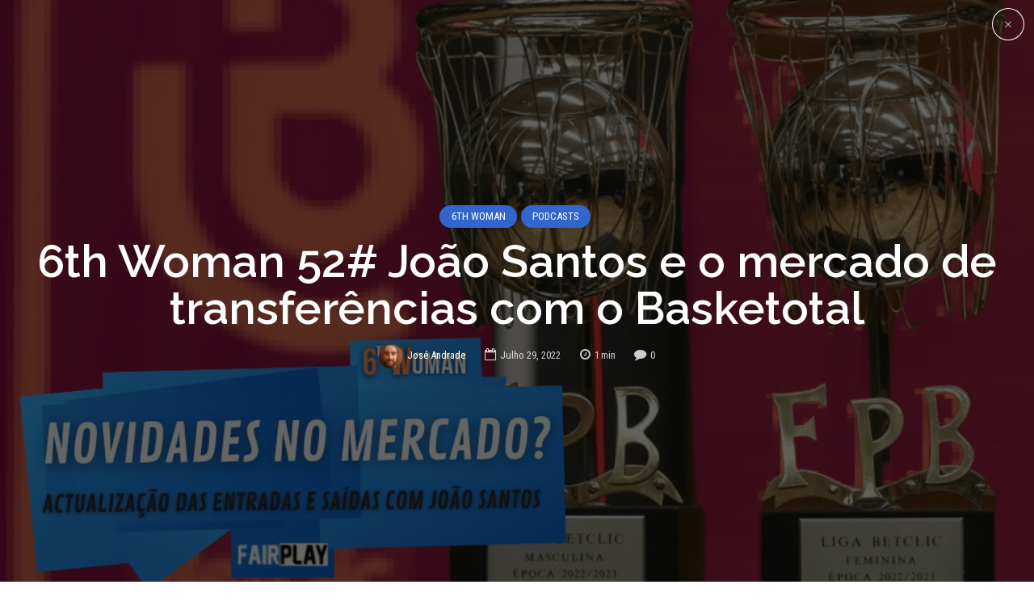

--- FILE ---
content_type: text/html; charset=utf-8
request_url: https://fairplay.pt/podcasts/6th-woman/6th-woman-52-joao-santos-e-o-mercado-de-transferencias-com-o-basketotal/
body_size: 42693
content:
<!DOCTYPE html>
<html class="no-js" lang="pt-PT" data-bt-theme="Bold News 1.1.0">
<head><meta charset="UTF-8"><script>if(navigator.userAgent.match(/MSIE|Internet Explorer/i)||navigator.userAgent.match(/Trident\/7\..*?rv:11/i)){var href=document.location.href;if(!href.match(/[?&]nowprocket/)){if(href.indexOf("?")==-1){if(href.indexOf("#")==-1){document.location.href=href+"?nowprocket=1"}else{document.location.href=href.replace("#","?nowprocket=1#")}}else{if(href.indexOf("#")==-1){document.location.href=href+"&nowprocket=1"}else{document.location.href=href.replace("#","&nowprocket=1#")}}}}</script><script>class RocketLazyLoadScripts{constructor(){this.v="1.2.4",this.triggerEvents=["keydown","mousedown","mousemove","touchmove","touchstart","touchend","wheel"],this.userEventHandler=this._triggerListener.bind(this),this.touchStartHandler=this._onTouchStart.bind(this),this.touchMoveHandler=this._onTouchMove.bind(this),this.touchEndHandler=this._onTouchEnd.bind(this),this.clickHandler=this._onClick.bind(this),this.interceptedClicks=[],window.addEventListener("pageshow",t=>{this.persisted=t.persisted}),window.addEventListener("DOMContentLoaded",()=>{this._preconnect3rdParties()}),this.delayedScripts={normal:[],async:[],defer:[]},this.trash=[],this.allJQueries=[]}_addUserInteractionListener(t){if(document.hidden){t._triggerListener();return}this.triggerEvents.forEach(e=>window.addEventListener(e,t.userEventHandler,{passive:!0})),window.addEventListener("touchstart",t.touchStartHandler,{passive:!0}),window.addEventListener("mousedown",t.touchStartHandler),document.addEventListener("visibilitychange",t.userEventHandler)}_removeUserInteractionListener(){this.triggerEvents.forEach(t=>window.removeEventListener(t,this.userEventHandler,{passive:!0})),document.removeEventListener("visibilitychange",this.userEventHandler)}_onTouchStart(t){"HTML"!==t.target.tagName&&(window.addEventListener("touchend",this.touchEndHandler),window.addEventListener("mouseup",this.touchEndHandler),window.addEventListener("touchmove",this.touchMoveHandler,{passive:!0}),window.addEventListener("mousemove",this.touchMoveHandler),t.target.addEventListener("click",this.clickHandler),this._renameDOMAttribute(t.target,"onclick","rocket-onclick"),this._pendingClickStarted())}_onTouchMove(t){window.removeEventListener("touchend",this.touchEndHandler),window.removeEventListener("mouseup",this.touchEndHandler),window.removeEventListener("touchmove",this.touchMoveHandler,{passive:!0}),window.removeEventListener("mousemove",this.touchMoveHandler),t.target.removeEventListener("click",this.clickHandler),this._renameDOMAttribute(t.target,"rocket-onclick","onclick"),this._pendingClickFinished()}_onTouchEnd(){window.removeEventListener("touchend",this.touchEndHandler),window.removeEventListener("mouseup",this.touchEndHandler),window.removeEventListener("touchmove",this.touchMoveHandler,{passive:!0}),window.removeEventListener("mousemove",this.touchMoveHandler)}_onClick(t){t.target.removeEventListener("click",this.clickHandler),this._renameDOMAttribute(t.target,"rocket-onclick","onclick"),this.interceptedClicks.push(t),t.preventDefault(),t.stopPropagation(),t.stopImmediatePropagation(),this._pendingClickFinished()}_replayClicks(){window.removeEventListener("touchstart",this.touchStartHandler,{passive:!0}),window.removeEventListener("mousedown",this.touchStartHandler),this.interceptedClicks.forEach(t=>{t.target.dispatchEvent(new MouseEvent("click",{view:t.view,bubbles:!0,cancelable:!0}))})}_waitForPendingClicks(){return new Promise(t=>{this._isClickPending?this._pendingClickFinished=t:t()})}_pendingClickStarted(){this._isClickPending=!0}_pendingClickFinished(){this._isClickPending=!1}_renameDOMAttribute(t,e,r){t.hasAttribute&&t.hasAttribute(e)&&(event.target.setAttribute(r,event.target.getAttribute(e)),event.target.removeAttribute(e))}_triggerListener(){this._removeUserInteractionListener(this),"loading"===document.readyState?document.addEventListener("DOMContentLoaded",this._loadEverythingNow.bind(this)):this._loadEverythingNow()}_preconnect3rdParties(){let t=[];document.querySelectorAll("script[type=rocketlazyloadscript][data-rocket-src]").forEach(e=>{let r=e.getAttribute("data-rocket-src");if(r&&0!==r.indexOf("data:")){0===r.indexOf("//")&&(r=location.protocol+r);try{let i=new URL(r).origin;i!==location.origin&&t.push({src:i,crossOrigin:e.crossOrigin||"module"===e.getAttribute("data-rocket-type")})}catch(n){}}}),t=[...new Map(t.map(t=>[JSON.stringify(t),t])).values()],this._batchInjectResourceHints(t,"preconnect")}async _loadEverythingNow(){this.lastBreath=Date.now(),this._delayEventListeners(),this._delayJQueryReady(this),this._handleDocumentWrite(),this._registerAllDelayedScripts(),this._preloadAllScripts(),await this._loadScriptsFromList(this.delayedScripts.normal),await this._loadScriptsFromList(this.delayedScripts.defer),await this._loadScriptsFromList(this.delayedScripts.async);try{await this._triggerDOMContentLoaded(),await this._pendingWebpackRequests(this),await this._triggerWindowLoad()}catch(t){console.error(t)}window.dispatchEvent(new Event("rocket-allScriptsLoaded")),this._waitForPendingClicks().then(()=>{this._replayClicks()}),this._emptyTrash()}_registerAllDelayedScripts(){document.querySelectorAll("script[type=rocketlazyloadscript]").forEach(t=>{t.hasAttribute("data-rocket-src")?t.hasAttribute("async")&&!1!==t.async?this.delayedScripts.async.push(t):t.hasAttribute("defer")&&!1!==t.defer||"module"===t.getAttribute("data-rocket-type")?this.delayedScripts.defer.push(t):this.delayedScripts.normal.push(t):this.delayedScripts.normal.push(t)})}async _transformScript(t){if(await this._littleBreath(),!0===t.noModule&&"noModule"in HTMLScriptElement.prototype){t.setAttribute("data-rocket-status","skipped");return}return new Promise(navigator.userAgent.indexOf("Firefox/")>0||""===navigator.vendor?e=>{let r=document.createElement("script");[...t.attributes].forEach(t=>{let e=t.nodeName;"type"!==e&&("data-rocket-type"===e&&(e="type"),"data-rocket-src"===e&&(e="src"),r.setAttribute(e,t.nodeValue))}),t.text&&(r.text=t.text),r.hasAttribute("src")?(r.addEventListener("load",e),r.addEventListener("error",e)):(r.text=t.text,e());try{t.parentNode.replaceChild(r,t)}catch(i){e()}}:e=>{function r(){t.setAttribute("data-rocket-status","failed"),e()}try{let i=t.getAttribute("data-rocket-type"),n=t.getAttribute("data-rocket-src");i?(t.type=i,t.removeAttribute("data-rocket-type")):t.removeAttribute("type"),t.addEventListener("load",function r(){t.setAttribute("data-rocket-status","executed"),e()}),t.addEventListener("error",r),n?(t.removeAttribute("data-rocket-src"),t.src=n):t.src="data:text/javascript;base64,"+window.btoa(unescape(encodeURIComponent(t.text)))}catch(s){r()}})}async _loadScriptsFromList(t){let e=t.shift();return e&&e.isConnected?(await this._transformScript(e),this._loadScriptsFromList(t)):Promise.resolve()}_preloadAllScripts(){this._batchInjectResourceHints([...this.delayedScripts.normal,...this.delayedScripts.defer,...this.delayedScripts.async],"preload")}_batchInjectResourceHints(t,e){var r=document.createDocumentFragment();t.forEach(t=>{let i=t.getAttribute&&t.getAttribute("data-rocket-src")||t.src;if(i){let n=document.createElement("link");n.href=i,n.rel=e,"preconnect"!==e&&(n.as="script"),t.getAttribute&&"module"===t.getAttribute("data-rocket-type")&&(n.crossOrigin=!0),t.crossOrigin&&(n.crossOrigin=t.crossOrigin),t.integrity&&(n.integrity=t.integrity),r.appendChild(n),this.trash.push(n)}}),document.head.appendChild(r)}_delayEventListeners(){let t={};function e(e,r){!function e(r){!t[r]&&(t[r]={originalFunctions:{add:r.addEventListener,remove:r.removeEventListener},eventsToRewrite:[]},r.addEventListener=function(){arguments[0]=i(arguments[0]),t[r].originalFunctions.add.apply(r,arguments)},r.removeEventListener=function(){arguments[0]=i(arguments[0]),t[r].originalFunctions.remove.apply(r,arguments)});function i(e){return t[r].eventsToRewrite.indexOf(e)>=0?"rocket-"+e:e}}(e),t[e].eventsToRewrite.push(r)}function r(t,e){let r=t[e];Object.defineProperty(t,e,{get:()=>r||function(){},set(i){t["rocket"+e]=r=i}})}e(document,"DOMContentLoaded"),e(window,"DOMContentLoaded"),e(window,"load"),e(window,"pageshow"),e(document,"readystatechange"),r(document,"onreadystatechange"),r(window,"onload"),r(window,"onpageshow")}_delayJQueryReady(t){let e;function r(t){return t.split(" ").map(t=>"load"===t||0===t.indexOf("load.")?"rocket-jquery-load":t).join(" ")}function i(i){if(i&&i.fn&&!t.allJQueries.includes(i)){i.fn.ready=i.fn.init.prototype.ready=function(e){return t.domReadyFired?e.bind(document)(i):document.addEventListener("rocket-DOMContentLoaded",()=>e.bind(document)(i)),i([])};let n=i.fn.on;i.fn.on=i.fn.init.prototype.on=function(){return this[0]===window&&("string"==typeof arguments[0]||arguments[0]instanceof String?arguments[0]=r(arguments[0]):"object"==typeof arguments[0]&&Object.keys(arguments[0]).forEach(t=>{let e=arguments[0][t];delete arguments[0][t],arguments[0][r(t)]=e})),n.apply(this,arguments),this},t.allJQueries.push(i)}e=i}i(window.jQuery),Object.defineProperty(window,"jQuery",{get:()=>e,set(t){i(t)}})}async _pendingWebpackRequests(t){let e=document.querySelector("script[data-webpack]");async function r(){return new Promise(t=>{e.addEventListener("load",t),e.addEventListener("error",t)})}e&&(await r(),await t._requestAnimFrame(),await t._pendingWebpackRequests(t))}async _triggerDOMContentLoaded(){this.domReadyFired=!0,await this._littleBreath(),document.dispatchEvent(new Event("rocket-DOMContentLoaded")),await this._littleBreath(),window.dispatchEvent(new Event("rocket-DOMContentLoaded")),await this._littleBreath(),document.dispatchEvent(new Event("rocket-readystatechange")),await this._littleBreath(),document.rocketonreadystatechange&&document.rocketonreadystatechange()}async _triggerWindowLoad(){await this._littleBreath(),window.dispatchEvent(new Event("rocket-load")),await this._littleBreath(),window.rocketonload&&window.rocketonload(),await this._littleBreath(),this.allJQueries.forEach(t=>t(window).trigger("rocket-jquery-load")),await this._littleBreath();let t=new Event("rocket-pageshow");t.persisted=this.persisted,window.dispatchEvent(t),await this._littleBreath(),window.rocketonpageshow&&window.rocketonpageshow({persisted:this.persisted})}_handleDocumentWrite(){let t=new Map;document.write=document.writeln=function(e){let r=document.currentScript;r||console.error("WPRocket unable to document.write this: "+e);let i=document.createRange(),n=r.parentElement,s=t.get(r);void 0===s&&(s=r.nextSibling,t.set(r,s));let a=document.createDocumentFragment();i.setStart(a,0),a.appendChild(i.createContextualFragment(e)),n.insertBefore(a,s)}}async _littleBreath(){Date.now()-this.lastBreath>45&&(await this._requestAnimFrame(),this.lastBreath=Date.now())}async _requestAnimFrame(){return document.hidden?new Promise(t=>setTimeout(t)):new Promise(t=>requestAnimationFrame(t))}_emptyTrash(){this.trash.forEach(t=>t.remove())}static run(){let t=new RocketLazyLoadScripts;t._addUserInteractionListener(t)}}RocketLazyLoadScripts.run();</script>

<meta property="twitter:card" content="summary"><meta property="og:title" content="6th Woman 52# João Santos e o mercado de transferências com o Basketotal" /><meta property="og:type" content="article" /><meta property="og:url" content="https://fairplay.pt/podcasts/6th-woman/6th-woman-52-joao-santos-e-o-mercado-de-transferencias-com-o-basketotal/" /><meta property="og:image" content="https://fairplay.pt/wp-content/uploads/2022/07/Copia-de-Copia-de-Copia-de-Copia-de-Copia-de-Copia-de-Copia-de-Copia-de-Copia-de-Copia-de-Copia-de-Copia-de-Copia-de-Copia-de-Copia-de-Copia-de-Copia-de-Copia-de-Copia-de-Copia-de-6woman-20.jpg" />		
		<meta name="viewport" content="width=device-width, initial-scale=1, maximum-scale=1, user-scalable=no">
		<meta name="mobile-web-app-capable" content="yes">
		<meta name="apple-mobile-web-app-capable" content="yes"><meta name='robots' content='index, follow, max-image-preview:large, max-snippet:-1, max-video-preview:-1' />

	<!-- This site is optimized with the Yoast SEO plugin v19.14 - https://yoast.com/wordpress/plugins/seo/ -->
	<title>6th Woman 52# João Santos e o mercado de transferências com o Basketotal</title><link rel="preload" as="style" href="https://fonts.googleapis.com/css?family=Roboto%3A100%2C200%2C300%2C400%2C500%2C600%2C700%2C800%2C900%2C100italic%2C200italic%2C300italic%2C400italic%2C500italic%2C600italic%2C700italic%2C800italic%2C900italic%7CRaleway%3A100%2C200%2C300%2C400%2C500%2C600%2C700%2C800%2C900%2C100italic%2C200italic%2C300italic%2C400italic%2C500italic%2C600italic%2C700italic%2C800italic%2C900italic%7CRaleway%3A100%2C200%2C300%2C400%2C500%2C600%2C700%2C800%2C900%2C100italic%2C200italic%2C300italic%2C400italic%2C500italic%2C600italic%2C700italic%2C800italic%2C900italic%7CRoboto%20Condensed%3A100%2C200%2C300%2C400%2C500%2C600%2C700%2C800%2C900%2C100italic%2C200italic%2C300italic%2C400italic%2C500italic%2C600italic%2C700italic%2C800italic%2C900italic%7CRoboto%20Condensed%3A100%2C200%2C300%2C400%2C500%2C600%2C700%2C800%2C900%2C100italic%2C200italic%2C300italic%2C400italic%2C500italic%2C600italic%2C700italic%2C800italic%2C900italic&#038;subset=latin%2Clatin-ext&#038;display=swap" /><link rel="stylesheet" href="https://fonts.googleapis.com/css?family=Roboto%3A100%2C200%2C300%2C400%2C500%2C600%2C700%2C800%2C900%2C100italic%2C200italic%2C300italic%2C400italic%2C500italic%2C600italic%2C700italic%2C800italic%2C900italic%7CRaleway%3A100%2C200%2C300%2C400%2C500%2C600%2C700%2C800%2C900%2C100italic%2C200italic%2C300italic%2C400italic%2C500italic%2C600italic%2C700italic%2C800italic%2C900italic%7CRaleway%3A100%2C200%2C300%2C400%2C500%2C600%2C700%2C800%2C900%2C100italic%2C200italic%2C300italic%2C400italic%2C500italic%2C600italic%2C700italic%2C800italic%2C900italic%7CRoboto%20Condensed%3A100%2C200%2C300%2C400%2C500%2C600%2C700%2C800%2C900%2C100italic%2C200italic%2C300italic%2C400italic%2C500italic%2C600italic%2C700italic%2C800italic%2C900italic%7CRoboto%20Condensed%3A100%2C200%2C300%2C400%2C500%2C600%2C700%2C800%2C900%2C100italic%2C200italic%2C300italic%2C400italic%2C500italic%2C600italic%2C700italic%2C800italic%2C900italic&#038;subset=latin%2Clatin-ext&#038;display=swap" media="print" onload="this.media='all'" /><noscript><link rel="stylesheet" href="https://fonts.googleapis.com/css?family=Roboto%3A100%2C200%2C300%2C400%2C500%2C600%2C700%2C800%2C900%2C100italic%2C200italic%2C300italic%2C400italic%2C500italic%2C600italic%2C700italic%2C800italic%2C900italic%7CRaleway%3A100%2C200%2C300%2C400%2C500%2C600%2C700%2C800%2C900%2C100italic%2C200italic%2C300italic%2C400italic%2C500italic%2C600italic%2C700italic%2C800italic%2C900italic%7CRaleway%3A100%2C200%2C300%2C400%2C500%2C600%2C700%2C800%2C900%2C100italic%2C200italic%2C300italic%2C400italic%2C500italic%2C600italic%2C700italic%2C800italic%2C900italic%7CRoboto%20Condensed%3A100%2C200%2C300%2C400%2C500%2C600%2C700%2C800%2C900%2C100italic%2C200italic%2C300italic%2C400italic%2C500italic%2C600italic%2C700italic%2C800italic%2C900italic%7CRoboto%20Condensed%3A100%2C200%2C300%2C400%2C500%2C600%2C700%2C800%2C900%2C100italic%2C200italic%2C300italic%2C400italic%2C500italic%2C600italic%2C700italic%2C800italic%2C900italic&#038;subset=latin%2Clatin-ext&#038;display=swap" /></noscript>
	<meta name="description" content="João Santos esteve no Sixth Woman para conversar com José Andrade sibre o mercado de transferências da Liga Betclic Feminina" />
	<link rel="canonical" href="https://fairplay.pt/podcasts/6th-woman/6th-woman-52-joao-santos-e-o-mercado-de-transferencias-com-o-basketotal/" />
	<meta property="og:locale" content="pt_PT" />
	<meta property="og:type" content="article" />
	<meta property="og:title" content="6th Woman 52# João Santos e o mercado de transferências com o Basketotal" />
	<meta property="og:description" content="João Santos esteve no Sixth Woman para conversar com José Andrade sibre o mercado de transferências da Liga Betclic Feminina" />
	<meta property="og:url" content="https://fairplay.pt/podcasts/6th-woman/6th-woman-52-joao-santos-e-o-mercado-de-transferencias-com-o-basketotal/" />
	<meta property="og:site_name" content="Fair Play" />
	<meta property="article:publisher" content="http://facebook.com/fplaypt" />
	<meta property="article:published_time" content="2022-07-29T12:02:14+00:00" />
	<meta property="article:modified_time" content="2022-07-30T11:18:56+00:00" />
	<meta property="og:image" content="https://fairplay.pt/wp-content/uploads/2022/07/Copia-de-Copia-de-Copia-de-Copia-de-Copia-de-Copia-de-Copia-de-Copia-de-Copia-de-Copia-de-Copia-de-Copia-de-Copia-de-Copia-de-Copia-de-Copia-de-Copia-de-Copia-de-Copia-de-Copia-de-6woman-20.jpg" />
	<meta property="og:image:width" content="1024" />
	<meta property="og:image:height" content="640" />
	<meta property="og:image:type" content="image/jpeg" />
	<meta name="author" content="José Andrade" />
	<meta name="twitter:card" content="summary_large_image" />
	<meta name="twitter:creator" content="@fairplaypt" />
	<meta name="twitter:site" content="@fairplaypt" />
	<meta name="twitter:label1" content="Escrito por" />
	<meta name="twitter:data1" content="José Andrade" />
	<meta name="twitter:label2" content="Tempo estimado de leitura" />
	<meta name="twitter:data2" content="1 minuto" />
	<script type="application/ld+json" class="yoast-schema-graph">{"@context":"https://schema.org","@graph":[{"@type":"WebPage","@id":"https://fairplay.pt/podcasts/6th-woman/6th-woman-52-joao-santos-e-o-mercado-de-transferencias-com-o-basketotal/","url":"https://fairplay.pt/podcasts/6th-woman/6th-woman-52-joao-santos-e-o-mercado-de-transferencias-com-o-basketotal/","name":"6th Woman 52# João Santos e o mercado de transferências com o Basketotal","isPartOf":{"@id":"https://fairplay.pt/#website"},"primaryImageOfPage":{"@id":"https://fairplay.pt/podcasts/6th-woman/6th-woman-52-joao-santos-e-o-mercado-de-transferencias-com-o-basketotal/#primaryimage"},"image":{"@id":"https://fairplay.pt/podcasts/6th-woman/6th-woman-52-joao-santos-e-o-mercado-de-transferencias-com-o-basketotal/#primaryimage"},"thumbnailUrl":"https://fairplay.pt/wp-content/uploads/2022/07/Copia-de-Copia-de-Copia-de-Copia-de-Copia-de-Copia-de-Copia-de-Copia-de-Copia-de-Copia-de-Copia-de-Copia-de-Copia-de-Copia-de-Copia-de-Copia-de-Copia-de-Copia-de-Copia-de-Copia-de-6woman-20.jpg","datePublished":"2022-07-29T12:02:14+00:00","dateModified":"2022-07-30T11:18:56+00:00","author":{"@id":"https://fairplay.pt/#/schema/person/64ab7cadc1daaf71cbfc7f7d655cf1a7"},"description":"João Santos esteve no Sixth Woman para conversar com José Andrade sibre o mercado de transferências da Liga Betclic Feminina","breadcrumb":{"@id":"https://fairplay.pt/podcasts/6th-woman/6th-woman-52-joao-santos-e-o-mercado-de-transferencias-com-o-basketotal/#breadcrumb"},"inLanguage":"pt-PT","potentialAction":[{"@type":"ReadAction","target":["https://fairplay.pt/podcasts/6th-woman/6th-woman-52-joao-santos-e-o-mercado-de-transferencias-com-o-basketotal/"]}]},{"@type":"ImageObject","inLanguage":"pt-PT","@id":"https://fairplay.pt/podcasts/6th-woman/6th-woman-52-joao-santos-e-o-mercado-de-transferencias-com-o-basketotal/#primaryimage","url":"https://fairplay.pt/wp-content/uploads/2022/07/Copia-de-Copia-de-Copia-de-Copia-de-Copia-de-Copia-de-Copia-de-Copia-de-Copia-de-Copia-de-Copia-de-Copia-de-Copia-de-Copia-de-Copia-de-Copia-de-Copia-de-Copia-de-Copia-de-Copia-de-6woman-20.jpg","contentUrl":"https://fairplay.pt/wp-content/uploads/2022/07/Copia-de-Copia-de-Copia-de-Copia-de-Copia-de-Copia-de-Copia-de-Copia-de-Copia-de-Copia-de-Copia-de-Copia-de-Copia-de-Copia-de-Copia-de-Copia-de-Copia-de-Copia-de-Copia-de-Copia-de-6woman-20.jpg","width":1024,"height":640},{"@type":"BreadcrumbList","@id":"https://fairplay.pt/podcasts/6th-woman/6th-woman-52-joao-santos-e-o-mercado-de-transferencias-com-o-basketotal/#breadcrumb","itemListElement":[{"@type":"ListItem","position":1,"name":"Início","item":"https://fairplay.pt/"},{"@type":"ListItem","position":2,"name":"6th Woman 52# João Santos e o mercado de transferências com o Basketotal"}]},{"@type":"WebSite","@id":"https://fairplay.pt/#website","url":"https://fairplay.pt/","name":"Fair Play","description":"Desporto com opinião","potentialAction":[{"@type":"SearchAction","target":{"@type":"EntryPoint","urlTemplate":"https://fairplay.pt/?s={search_term_string}"},"query-input":"required name=search_term_string"}],"inLanguage":"pt-PT"},{"@type":"Person","@id":"https://fairplay.pt/#/schema/person/64ab7cadc1daaf71cbfc7f7d655cf1a7","name":"José Andrade","image":{"@type":"ImageObject","inLanguage":"pt-PT","@id":"https://fairplay.pt/#/schema/person/image/","url":"https://secure.gravatar.com/avatar/9ca626522e4d3edc392e7a3efd0ac906?s=96&d=mm&r=g","contentUrl":"https://secure.gravatar.com/avatar/9ca626522e4d3edc392e7a3efd0ac906?s=96&d=mm&r=g","caption":"José Andrade"},"url":"https://fairplay.pt/author/joseandrade/"}]}</script>
	<!-- / Yoast SEO plugin. -->


<link rel='dns-prefetch' href='//stats.wp.com' />
<link rel='dns-prefetch' href='//fonts.googleapis.com' />
<link rel='dns-prefetch' href='//v0.wordpress.com' />
<link rel='dns-prefetch' href='//jetpack.wordpress.com' />
<link rel='dns-prefetch' href='//s0.wp.com' />
<link rel='dns-prefetch' href='//public-api.wordpress.com' />
<link rel='dns-prefetch' href='//0.gravatar.com' />
<link rel='dns-prefetch' href='//1.gravatar.com' />
<link rel='dns-prefetch' href='//2.gravatar.com' />
<link href='https://fonts.gstatic.com' crossorigin rel='preconnect' />
<link rel="alternate" type="application/rss+xml" title="Fair Play &raquo; Feed" href="https://fairplay.pt/feed/" />
<link rel="alternate" type="application/rss+xml" title="Fair Play &raquo; Feed de comentários" href="https://fairplay.pt/comments/feed/" />
<link rel="alternate" type="application/rss+xml" title="Feed de comentários de Fair Play &raquo; 6th Woman 52# João Santos e o mercado de transferências com o Basketotal" href="https://fairplay.pt/podcasts/6th-woman/6th-woman-52-joao-santos-e-o-mercado-de-transferencias-com-o-basketotal/feed/" />
		<!-- This site uses the Google Analytics by ExactMetrics plugin v7.11.0 - Using Analytics tracking - https://www.exactmetrics.com/ -->
							<script type="rocketlazyloadscript" data-rocket-src="//www.googletagmanager.com/gtag/js?id=UA-80817379-1"  data-cfasync="false" data-wpfc-render="false" data-rocket-type="text/javascript" async></script>
			<script type="rocketlazyloadscript" data-cfasync="false" data-wpfc-render="false" data-rocket-type="text/javascript">
				var em_version = '7.11.0';
				var em_track_user = true;
				var em_no_track_reason = '';
				
								var disableStrs = [
															'ga-disable-UA-80817379-1',
									];

				/* Function to detect opted out users */
				function __gtagTrackerIsOptedOut() {
					for (var index = 0; index < disableStrs.length; index++) {
						if (document.cookie.indexOf(disableStrs[index] + '=true') > -1) {
							return true;
						}
					}

					return false;
				}

				/* Disable tracking if the opt-out cookie exists. */
				if (__gtagTrackerIsOptedOut()) {
					for (var index = 0; index < disableStrs.length; index++) {
						window[disableStrs[index]] = true;
					}
				}

				/* Opt-out function */
				function __gtagTrackerOptout() {
					for (var index = 0; index < disableStrs.length; index++) {
						document.cookie = disableStrs[index] + '=true; expires=Thu, 31 Dec 2099 23:59:59 UTC; path=/';
						window[disableStrs[index]] = true;
					}
				}

				if ('undefined' === typeof gaOptout) {
					function gaOptout() {
						__gtagTrackerOptout();
					}
				}
								window.dataLayer = window.dataLayer || [];

				window.ExactMetricsDualTracker = {
					helpers: {},
					trackers: {},
				};
				if (em_track_user) {
					function __gtagDataLayer() {
						dataLayer.push(arguments);
					}

					function __gtagTracker(type, name, parameters) {
						if (!parameters) {
							parameters = {};
						}

						if (parameters.send_to) {
							__gtagDataLayer.apply(null, arguments);
							return;
						}

						if (type === 'event') {
							
														parameters.send_to = exactmetrics_frontend.ua;
							__gtagDataLayer(type, name, parameters);
													} else {
							__gtagDataLayer.apply(null, arguments);
						}
					}

					__gtagTracker('js', new Date());
					__gtagTracker('set', {
						'developer_id.dNDMyYj': true,
											});
															__gtagTracker('config', 'UA-80817379-1', {"forceSSL":"true"} );
										window.gtag = __gtagTracker;										(function () {
						/* https://developers.google.com/analytics/devguides/collection/analyticsjs/ */
						/* ga and __gaTracker compatibility shim. */
						var noopfn = function () {
							return null;
						};
						var newtracker = function () {
							return new Tracker();
						};
						var Tracker = function () {
							return null;
						};
						var p = Tracker.prototype;
						p.get = noopfn;
						p.set = noopfn;
						p.send = function () {
							var args = Array.prototype.slice.call(arguments);
							args.unshift('send');
							__gaTracker.apply(null, args);
						};
						var __gaTracker = function () {
							var len = arguments.length;
							if (len === 0) {
								return;
							}
							var f = arguments[len - 1];
							if (typeof f !== 'object' || f === null || typeof f.hitCallback !== 'function') {
								if ('send' === arguments[0]) {
									var hitConverted, hitObject = false, action;
									if ('event' === arguments[1]) {
										if ('undefined' !== typeof arguments[3]) {
											hitObject = {
												'eventAction': arguments[3],
												'eventCategory': arguments[2],
												'eventLabel': arguments[4],
												'value': arguments[5] ? arguments[5] : 1,
											}
										}
									}
									if ('pageview' === arguments[1]) {
										if ('undefined' !== typeof arguments[2]) {
											hitObject = {
												'eventAction': 'page_view',
												'page_path': arguments[2],
											}
										}
									}
									if (typeof arguments[2] === 'object') {
										hitObject = arguments[2];
									}
									if (typeof arguments[5] === 'object') {
										Object.assign(hitObject, arguments[5]);
									}
									if ('undefined' !== typeof arguments[1].hitType) {
										hitObject = arguments[1];
										if ('pageview' === hitObject.hitType) {
											hitObject.eventAction = 'page_view';
										}
									}
									if (hitObject) {
										action = 'timing' === arguments[1].hitType ? 'timing_complete' : hitObject.eventAction;
										hitConverted = mapArgs(hitObject);
										__gtagTracker('event', action, hitConverted);
									}
								}
								return;
							}

							function mapArgs(args) {
								var arg, hit = {};
								var gaMap = {
									'eventCategory': 'event_category',
									'eventAction': 'event_action',
									'eventLabel': 'event_label',
									'eventValue': 'event_value',
									'nonInteraction': 'non_interaction',
									'timingCategory': 'event_category',
									'timingVar': 'name',
									'timingValue': 'value',
									'timingLabel': 'event_label',
									'page': 'page_path',
									'location': 'page_location',
									'title': 'page_title',
								};
								for (arg in args) {
																		if (!(!args.hasOwnProperty(arg) || !gaMap.hasOwnProperty(arg))) {
										hit[gaMap[arg]] = args[arg];
									} else {
										hit[arg] = args[arg];
									}
								}
								return hit;
							}

							try {
								f.hitCallback();
							} catch (ex) {
							}
						};
						__gaTracker.create = newtracker;
						__gaTracker.getByName = newtracker;
						__gaTracker.getAll = function () {
							return [];
						};
						__gaTracker.remove = noopfn;
						__gaTracker.loaded = true;
						window['__gaTracker'] = __gaTracker;
					})();
									} else {
										console.log("");
					(function () {
						function __gtagTracker() {
							return null;
						}

						window['__gtagTracker'] = __gtagTracker;
						window['gtag'] = __gtagTracker;
					})();
									}
			</script>
				<!-- / Google Analytics by ExactMetrics -->
		<style type="text/css">
img.wp-smiley,
img.emoji {
	display: inline !important;
	border: none !important;
	box-shadow: none !important;
	height: 1em !important;
	width: 1em !important;
	margin: 0 0.07em !important;
	vertical-align: -0.1em !important;
	background: none !important;
	padding: 0 !important;
}
</style>
	<link rel='stylesheet' id='wp-block-library-css' href='https://fairplay.pt/wp-includes/css/dist/block-library/style.min.css?ver=6.1.1' type='text/css' media='all'  data-viewport-units-buggyfill='ignore' /><style id='wp-block-library-inline-css' type='text/css'>
.has-text-align-justify{text-align:justify;}
</style>
<link data-minify="1" rel='stylesheet' id='jetpack-videopress-video-block-view-css' href='https://fairplay.pt/wp-content/cache/min/1/wp-content/plugins/jetpack/jetpack_vendor/automattic/jetpack-videopress/build/block-editor/blocks/video/view.css?ver=1708906063' type='text/css' media='all'  data-viewport-units-buggyfill='ignore' /><link rel='stylesheet' id='mediaelement-css' href='https://fairplay.pt/wp-content/cache/background-css/fairplay.pt/wp-includes/js/mediaelement/mediaelementplayer-legacy.min.css?ver=4.2.17&wpr_t=1768760328' type='text/css' media='all'  data-viewport-units-buggyfill='ignore' /><link rel='stylesheet' id='wp-mediaelement-css' href='https://fairplay.pt/wp-includes/js/mediaelement/wp-mediaelement.min.css?ver=6.1.1' type='text/css' media='all'  data-viewport-units-buggyfill='ignore' /><link rel='stylesheet' id='classic-theme-styles-css' href='https://fairplay.pt/wp-includes/css/classic-themes.min.css?ver=1' type='text/css' media='all'  data-viewport-units-buggyfill='ignore' /><style id='global-styles-inline-css' type='text/css'>
body{--wp--preset--color--black: #000000;--wp--preset--color--cyan-bluish-gray: #abb8c3;--wp--preset--color--white: #ffffff;--wp--preset--color--pale-pink: #f78da7;--wp--preset--color--vivid-red: #cf2e2e;--wp--preset--color--luminous-vivid-orange: #ff6900;--wp--preset--color--luminous-vivid-amber: #fcb900;--wp--preset--color--light-green-cyan: #7bdcb5;--wp--preset--color--vivid-green-cyan: #00d084;--wp--preset--color--pale-cyan-blue: #8ed1fc;--wp--preset--color--vivid-cyan-blue: #0693e3;--wp--preset--color--vivid-purple: #9b51e0;--wp--preset--gradient--vivid-cyan-blue-to-vivid-purple: linear-gradient(135deg,rgba(6,147,227,1) 0%,rgb(155,81,224) 100%);--wp--preset--gradient--light-green-cyan-to-vivid-green-cyan: linear-gradient(135deg,rgb(122,220,180) 0%,rgb(0,208,130) 100%);--wp--preset--gradient--luminous-vivid-amber-to-luminous-vivid-orange: linear-gradient(135deg,rgba(252,185,0,1) 0%,rgba(255,105,0,1) 100%);--wp--preset--gradient--luminous-vivid-orange-to-vivid-red: linear-gradient(135deg,rgba(255,105,0,1) 0%,rgb(207,46,46) 100%);--wp--preset--gradient--very-light-gray-to-cyan-bluish-gray: linear-gradient(135deg,rgb(238,238,238) 0%,rgb(169,184,195) 100%);--wp--preset--gradient--cool-to-warm-spectrum: linear-gradient(135deg,rgb(74,234,220) 0%,rgb(151,120,209) 20%,rgb(207,42,186) 40%,rgb(238,44,130) 60%,rgb(251,105,98) 80%,rgb(254,248,76) 100%);--wp--preset--gradient--blush-light-purple: linear-gradient(135deg,rgb(255,206,236) 0%,rgb(152,150,240) 100%);--wp--preset--gradient--blush-bordeaux: linear-gradient(135deg,rgb(254,205,165) 0%,rgb(254,45,45) 50%,rgb(107,0,62) 100%);--wp--preset--gradient--luminous-dusk: linear-gradient(135deg,rgb(255,203,112) 0%,rgb(199,81,192) 50%,rgb(65,88,208) 100%);--wp--preset--gradient--pale-ocean: linear-gradient(135deg,rgb(255,245,203) 0%,rgb(182,227,212) 50%,rgb(51,167,181) 100%);--wp--preset--gradient--electric-grass: linear-gradient(135deg,rgb(202,248,128) 0%,rgb(113,206,126) 100%);--wp--preset--gradient--midnight: linear-gradient(135deg,rgb(2,3,129) 0%,rgb(40,116,252) 100%);--wp--preset--duotone--dark-grayscale: url('#wp-duotone-dark-grayscale');--wp--preset--duotone--grayscale: url('#wp-duotone-grayscale');--wp--preset--duotone--purple-yellow: url('#wp-duotone-purple-yellow');--wp--preset--duotone--blue-red: url('#wp-duotone-blue-red');--wp--preset--duotone--midnight: url('#wp-duotone-midnight');--wp--preset--duotone--magenta-yellow: url('#wp-duotone-magenta-yellow');--wp--preset--duotone--purple-green: url('#wp-duotone-purple-green');--wp--preset--duotone--blue-orange: url('#wp-duotone-blue-orange');--wp--preset--font-size--small: 13px;--wp--preset--font-size--medium: 20px;--wp--preset--font-size--large: 36px;--wp--preset--font-size--x-large: 42px;--wp--preset--spacing--20: 0.44rem;--wp--preset--spacing--30: 0.67rem;--wp--preset--spacing--40: 1rem;--wp--preset--spacing--50: 1.5rem;--wp--preset--spacing--60: 2.25rem;--wp--preset--spacing--70: 3.38rem;--wp--preset--spacing--80: 5.06rem;}:where(.is-layout-flex){gap: 0.5em;}body .is-layout-flow > .alignleft{float: left;margin-inline-start: 0;margin-inline-end: 2em;}body .is-layout-flow > .alignright{float: right;margin-inline-start: 2em;margin-inline-end: 0;}body .is-layout-flow > .aligncenter{margin-left: auto !important;margin-right: auto !important;}body .is-layout-constrained > .alignleft{float: left;margin-inline-start: 0;margin-inline-end: 2em;}body .is-layout-constrained > .alignright{float: right;margin-inline-start: 2em;margin-inline-end: 0;}body .is-layout-constrained > .aligncenter{margin-left: auto !important;margin-right: auto !important;}body .is-layout-constrained > :where(:not(.alignleft):not(.alignright):not(.alignfull)){max-width: var(--wp--style--global--content-size);margin-left: auto !important;margin-right: auto !important;}body .is-layout-constrained > .alignwide{max-width: var(--wp--style--global--wide-size);}body .is-layout-flex{display: flex;}body .is-layout-flex{flex-wrap: wrap;align-items: center;}body .is-layout-flex > *{margin: 0;}:where(.wp-block-columns.is-layout-flex){gap: 2em;}.has-black-color{color: var(--wp--preset--color--black) !important;}.has-cyan-bluish-gray-color{color: var(--wp--preset--color--cyan-bluish-gray) !important;}.has-white-color{color: var(--wp--preset--color--white) !important;}.has-pale-pink-color{color: var(--wp--preset--color--pale-pink) !important;}.has-vivid-red-color{color: var(--wp--preset--color--vivid-red) !important;}.has-luminous-vivid-orange-color{color: var(--wp--preset--color--luminous-vivid-orange) !important;}.has-luminous-vivid-amber-color{color: var(--wp--preset--color--luminous-vivid-amber) !important;}.has-light-green-cyan-color{color: var(--wp--preset--color--light-green-cyan) !important;}.has-vivid-green-cyan-color{color: var(--wp--preset--color--vivid-green-cyan) !important;}.has-pale-cyan-blue-color{color: var(--wp--preset--color--pale-cyan-blue) !important;}.has-vivid-cyan-blue-color{color: var(--wp--preset--color--vivid-cyan-blue) !important;}.has-vivid-purple-color{color: var(--wp--preset--color--vivid-purple) !important;}.has-black-background-color{background-color: var(--wp--preset--color--black) !important;}.has-cyan-bluish-gray-background-color{background-color: var(--wp--preset--color--cyan-bluish-gray) !important;}.has-white-background-color{background-color: var(--wp--preset--color--white) !important;}.has-pale-pink-background-color{background-color: var(--wp--preset--color--pale-pink) !important;}.has-vivid-red-background-color{background-color: var(--wp--preset--color--vivid-red) !important;}.has-luminous-vivid-orange-background-color{background-color: var(--wp--preset--color--luminous-vivid-orange) !important;}.has-luminous-vivid-amber-background-color{background-color: var(--wp--preset--color--luminous-vivid-amber) !important;}.has-light-green-cyan-background-color{background-color: var(--wp--preset--color--light-green-cyan) !important;}.has-vivid-green-cyan-background-color{background-color: var(--wp--preset--color--vivid-green-cyan) !important;}.has-pale-cyan-blue-background-color{background-color: var(--wp--preset--color--pale-cyan-blue) !important;}.has-vivid-cyan-blue-background-color{background-color: var(--wp--preset--color--vivid-cyan-blue) !important;}.has-vivid-purple-background-color{background-color: var(--wp--preset--color--vivid-purple) !important;}.has-black-border-color{border-color: var(--wp--preset--color--black) !important;}.has-cyan-bluish-gray-border-color{border-color: var(--wp--preset--color--cyan-bluish-gray) !important;}.has-white-border-color{border-color: var(--wp--preset--color--white) !important;}.has-pale-pink-border-color{border-color: var(--wp--preset--color--pale-pink) !important;}.has-vivid-red-border-color{border-color: var(--wp--preset--color--vivid-red) !important;}.has-luminous-vivid-orange-border-color{border-color: var(--wp--preset--color--luminous-vivid-orange) !important;}.has-luminous-vivid-amber-border-color{border-color: var(--wp--preset--color--luminous-vivid-amber) !important;}.has-light-green-cyan-border-color{border-color: var(--wp--preset--color--light-green-cyan) !important;}.has-vivid-green-cyan-border-color{border-color: var(--wp--preset--color--vivid-green-cyan) !important;}.has-pale-cyan-blue-border-color{border-color: var(--wp--preset--color--pale-cyan-blue) !important;}.has-vivid-cyan-blue-border-color{border-color: var(--wp--preset--color--vivid-cyan-blue) !important;}.has-vivid-purple-border-color{border-color: var(--wp--preset--color--vivid-purple) !important;}.has-vivid-cyan-blue-to-vivid-purple-gradient-background{background: var(--wp--preset--gradient--vivid-cyan-blue-to-vivid-purple) !important;}.has-light-green-cyan-to-vivid-green-cyan-gradient-background{background: var(--wp--preset--gradient--light-green-cyan-to-vivid-green-cyan) !important;}.has-luminous-vivid-amber-to-luminous-vivid-orange-gradient-background{background: var(--wp--preset--gradient--luminous-vivid-amber-to-luminous-vivid-orange) !important;}.has-luminous-vivid-orange-to-vivid-red-gradient-background{background: var(--wp--preset--gradient--luminous-vivid-orange-to-vivid-red) !important;}.has-very-light-gray-to-cyan-bluish-gray-gradient-background{background: var(--wp--preset--gradient--very-light-gray-to-cyan-bluish-gray) !important;}.has-cool-to-warm-spectrum-gradient-background{background: var(--wp--preset--gradient--cool-to-warm-spectrum) !important;}.has-blush-light-purple-gradient-background{background: var(--wp--preset--gradient--blush-light-purple) !important;}.has-blush-bordeaux-gradient-background{background: var(--wp--preset--gradient--blush-bordeaux) !important;}.has-luminous-dusk-gradient-background{background: var(--wp--preset--gradient--luminous-dusk) !important;}.has-pale-ocean-gradient-background{background: var(--wp--preset--gradient--pale-ocean) !important;}.has-electric-grass-gradient-background{background: var(--wp--preset--gradient--electric-grass) !important;}.has-midnight-gradient-background{background: var(--wp--preset--gradient--midnight) !important;}.has-small-font-size{font-size: var(--wp--preset--font-size--small) !important;}.has-medium-font-size{font-size: var(--wp--preset--font-size--medium) !important;}.has-large-font-size{font-size: var(--wp--preset--font-size--large) !important;}.has-x-large-font-size{font-size: var(--wp--preset--font-size--x-large) !important;}
.wp-block-navigation a:where(:not(.wp-element-button)){color: inherit;}
:where(.wp-block-columns.is-layout-flex){gap: 2em;}
.wp-block-pullquote{font-size: 1.5em;line-height: 1.6;}
</style>
<link data-minify="1" rel='stylesheet' id='ufbl-custom-select-css-css' href='https://fairplay.pt/wp-content/cache/background-css/fairplay.pt/wp-content/cache/min/1/wp-content/plugins/ultimate-form-builder-lite/css/jquery.selectbox.css?ver=1708906063&wpr_t=1768760328' type='text/css' media='all'  data-viewport-units-buggyfill='ignore' /><link data-minify="1" rel='stylesheet' id='ufbl-front-css-css' href='https://fairplay.pt/wp-content/cache/background-css/fairplay.pt/wp-content/cache/min/1/wp-content/plugins/ultimate-form-builder-lite/css/frontend.css?ver=1708906063&wpr_t=1768760328' type='text/css' media='all'  data-viewport-units-buggyfill='ignore' /><link data-minify="1" rel='stylesheet' id='contact-form-7-css' href='https://fairplay.pt/wp-content/cache/min/1/wp-content/plugins/contact-form-7/includes/css/styles.css?ver=1708906063' type='text/css' media='all'  data-viewport-units-buggyfill='ignore' /><link data-minify="1" rel='stylesheet' id='dashicons-css' href='https://fairplay.pt/wp-content/cache/min/1/wp-includes/css/dashicons.min.css?ver=1708906063' type='text/css' media='all'  data-viewport-units-buggyfill='ignore' /><link rel='stylesheet' id='post-views-counter-frontend-css' href='https://fairplay.pt/wp-content/plugins/post-views-counter/css/frontend.min.css?ver=1.3.12' type='text/css' media='all'  data-viewport-units-buggyfill='ignore' /><link data-minify="1" rel='stylesheet' id='bold_news_style_css-css' href='https://fairplay.pt/wp-content/cache/background-css/fairplay.pt/wp-content/cache/min/1/wp-content/themes/bold-news/style.css?ver=1708906064&wpr_t=1768760328' type='text/css' media='screen'  data-viewport-units-buggyfill='ignore' /><style id='bold_news_style_css-inline-css' type='text/css'>
select, input{font-family: Roboto;} input:not([type='checkbox']):not([type='radio']), textarea, select{ font-family: "Roboto";} html a:hover, .btLightSkin a:hover, .btDarkSkin .btLightSkin a:hover, .btLightSkin .btDarkSkin .btLightSkin a:hover, .btDarkSkin a:hover, .btLightSkin .btDarkSkin a:hover, .btDarkSkin.btLightSkin .btDarkSkin a:hover{ color: #3366cc;} .btLightSkin .btText a, .btDarkSkin .btLightSkin .btText a, .btLightSkin .btDarkSkin .btLightSkin .btText a, .btDarkSkin .btText a, .btLightSkin .btDarkSkin .btText a, .btDarkSkin.btLightSkin .btDarkSkin .btText a{color: #3366cc;} figcaption{ font-family: Roboto Condensed;} body{font-family: "Roboto",Arial,sans-serif;} .btContentHolder blockquote{ font-family: Raleway;} .btContentHolder blockquote:before{ font-family: Raleway;} .btContentHolder cite{ font-family: Raleway;} h1, h2, h3, h4, h5, h6{font-family: "Raleway";} .btContentHolder table thead th{ background-color: #3366cc; font-family: Raleway; -webkit-box-shadow: 0 -3px 0 #1f3d7a; box-shadow: 0 -3px 0 #1f3d7a;} .btAccentColorBackground{background-color: #3366cc !important;} .btAccentColorBackground .headline b.animate.animated{color: #3366cc;} .btAccentColorBackground .btDash.bottomDash .dash:after{border-color: #3366cc;} .btAccentDarkColorBackground{background-color: #1f3d7a !important;} .btAccentDarkColorBackground .headline b.animate.animated{color: #3366cc;} .btAccentVeryDarkColorBackground{background-color: #0f1f3d !important;} .btAccentLightColorBackground{background-color: rgba(51,102,204,0.7) !important;} .btAlternateColorBackground{background-color: #3366cc !important;} .btAlternateDarkColorBackground{background-color: #1f3d7a !important;} .btAlternateVeryDarkColorBackground{background-color: #1a3366 !important;} .btAlternateLightColorBackground{background-color: rgba(51,102,204,0.6) !important;} .btAccentDarkHeader .btPreloader .animation > div:first-child, .btLightAccentHeader .btPreloader .animation > div:first-child{ background-color: #1f3d7a;} .btPreloader .animation .preloaderLogo{height: 50px;} .mainHeader{ font-family: "Raleway";} .btMenuVertical.btAccentDarkHeader .mainHeader, .btMenuVertical.btLightAccentHeader .mainHeader{background-color: #3366cc;} .menuPort{font-family: "Raleway";} .menuPort nav ul ul li > a:hover, .menuPort nav ul ul li > .bt_mega_menu_title:hover{color: #3366cc !important;} .menuPort nav > ul > li > a, .menuPort nav > ul > li > .bt_mega_menu_title{line-height: 50px;} .btTextLogo{ line-height: 50px;} .btLogoArea .logo{line-height: 50px;} .btLogoArea .logo img{height: 50px;} .btHorizontalMenuTrigger:hover:before, .btHorizontalMenuTrigger:hover:after{border-color: #3366cc;} .btHorizontalMenuTrigger:hover .btIco{border-color: #3366cc;} .btMenuHorizontal .menuPort nav > ul > li.current-menu-ancestor > a, .btMenuHorizontal .menuPort nav > ul > li.current-page-ancestor > a, .btMenuHorizontal .menuPort nav > ul > li.current-menu-item > a, .btMenuHorizontal .menuPort nav > ul > li.current-menu-ancestor > .bt_mega_menu_title, .btMenuHorizontal .menuPort nav > ul > li.current-page-ancestor > .bt_mega_menu_title, .btMenuHorizontal .menuPort nav > ul > li.current-menu-item > .bt_mega_menu_title{color: #3366cc;} .btMenuHorizontal .menuPort ul ul li > a:before{ background-color: #3366cc;} .btMenuHorizontal .menuPort ul ul li.menu-item-has-children > a:hover:after{ color: #3366cc;} .btMenuHorizontal .menuPort ul ul li.current-menu-item > a:hover:before{background-color: #3366cc; border-color: #3366cc;} body.btMenuHorizontal .subToggler{ line-height: 50px;} .btMenuHorizontal .menuPort > nav > ul ul{ font-family: Roboto;} html:not(.touch) body.btMenuHorizontal .menuPort > nav > ul > li.btMenuWideDropdown > ul > li > a{ font-family: Raleway;} @media (min-width: 1024px){html.touch body.btMenuHorizontal .menuPort > nav > ul > li.btMenuWideDropdown > ul > li > a{ font-family: Raleway;} html.touch body.btMenuHorizontal .menuPort > nav > ul li.btMenuWideDropdown .subToggler{ margin: 0 0 -50px 0;} }.btMenuHorizontal.btMenuBelowLogo .menuPort{height: 50px;} .btAccentLightHeader.btMenuHorizontal .btBelowLogoArea .topBarInMenu a.btIconWidget.btAccentIconWidget:hover .btIco.btIcoDefaultType.btIcoDefaultColor .btIcoHolder:before, .btAccentLightHeader.btMenuHorizontal .btBelowLogoArea .topBarInMenu .widget_shopping_cart .widget_shopping_cart_content.on .btIco.btIcoDefaultType.btIcoDefaultColor .btIcoHolder:before, .btAccentLightHeader.btMenuHorizontal .topBar .topBarInMenu a.btIconWidget.btAccentIconWidget:hover .btIco.btIcoDefaultType.btIcoDefaultColor .btIcoHolder:before, .btAccentLightHeader.btMenuHorizontal .topBar .topBarInMenu .widget_shopping_cart .widget_shopping_cart_content.on .btIco.btIcoDefaultType.btIcoDefaultColor .btIcoHolder:before{color: #3366cc !important;} .btAccentLightHeader.btMenuHorizontal .btBelowLogoArea .topBarInMenu .widget_shopping_cart .btIco:hover .btIcoHolder:before, .btAccentLightHeader.btMenuHorizontal .topBar .topBarInMenu .widget_shopping_cart .btIco:hover .btIcoHolder:before{color: #3366cc !important;} .btAccentLightHeader.btMenuHorizontal .btBelowLogoArea .topBarInMenu .btSearch .btIco a:hover:before, .btAccentLightHeader.btMenuHorizontal .topBar .topBarInMenu .btSearch .btIco a:hover:before{ color: #3366cc !important;} .btAccentLightHeader.btMenuHorizontal .topTools a.btIconWidget.btAccentIconWidget:hover .btIco.btIcoDefaultType.btIcoDefaultColor .btIcoHolder:before, .btAccentLightHeader.btMenuHorizontal .topTools .widget_shopping_cart .widget_shopping_cart_content.on .btIco.btIcoDefaultType.btIcoDefaultColor .btIcoHolder:before{color: #3366cc !important;} .btAccentLightHeader.btMenuHorizontal .topTools .widget_shopping_cart .btIco:hover .btIcoHolder:before{color: #3366cc !important;} .btAccentLightHeader.btMenuHorizontal .topTools .btSearch .btIco a:hover:before{ color: #3366cc !important;} .btAccentLightHeader.btMenuHorizontal:not(.btBelowMenu) .btBelowLogoArea, .btAccentLightHeader.btMenuHorizontal:not(.btBelowMenu) .topBar, .btAccentLightHeader.btMenuHorizontal.btStickyHeaderActive .btBelowLogoArea, .btAccentLightHeader.btMenuHorizontal.btStickyHeaderActive .topBar{background-color: #3366cc;} .btAccentLightHeader.btMenuHorizontal:not(.btBelowMenu) .btBelowLogoArea:before, .btAccentLightHeader.btMenuHorizontal:not(.btBelowMenu) .topBar:before, .btAccentLightHeader.btMenuHorizontal.btStickyHeaderActive .btBelowLogoArea:before, .btAccentLightHeader.btMenuHorizontal.btStickyHeaderActive .topBar:before{ background-color: #3366cc;} .btAccentLightHeader.btMenuHorizontal.btBelowMenu:not(.btStickyHeaderActive) .mainHeader .btBelowLogoArea, .btAccentLightHeader.btMenuHorizontal.btBelowMenu:not(.btStickyHeaderActive) .mainHeader .topBar{background-color: #3366cc;} .btLightSkin.btLightHeader.btMenuHorizontal.btMenuBelowLogo .btBelowLogoArea .menuPort > nav > ul > li.current-menu-item > a, .btLightSkin.btLightHeader.btMenuHorizontal.btMenuBelowLogo .btBelowLogoArea .menuPort > nav > ul > li.current-menu-item > .bt_mega_menu_title, .btLightSkin.btLightHeader.btMenuHorizontal.btMenuBelowLogo .btBelowLogoArea .menuPort > nav > ul > li.current-menu-ancestor > a, .btLightSkin.btLightHeader.btMenuHorizontal.btMenuBelowLogo .btBelowLogoArea .menuPort > nav > ul > li.current-menu-ancestor > .bt_mega_menu_title, .btLightSkin.btLightHeader.btMenuHorizontal.btMenuBelowLogo .btBelowLogoArea .menuPort > nav > ul > li.current-page-ancestor > a, .btLightSkin.btLightHeader.btMenuHorizontal.btMenuBelowLogo .btBelowLogoArea .menuPort > nav > ul > li.current-page-ancestor > .bt_mega_menu_title, .btDarkSkin.btLightHeader.btMenuHorizontal.btMenuBelowLogo .btBelowLogoArea .menuPort > nav > ul > li.current-menu-item > a, .btDarkSkin.btLightHeader.btMenuHorizontal.btMenuBelowLogo .btBelowLogoArea .menuPort > nav > ul > li.current-menu-item > .bt_mega_menu_title, .btDarkSkin.btLightHeader.btMenuHorizontal.btMenuBelowLogo .btBelowLogoArea .menuPort > nav > ul > li.current-menu-ancestor > a, .btDarkSkin.btLightHeader.btMenuHorizontal.btMenuBelowLogo .btBelowLogoArea .menuPort > nav > ul > li.current-menu-ancestor > .bt_mega_menu_title, .btDarkSkin.btLightHeader.btMenuHorizontal.btMenuBelowLogo .btBelowLogoArea .menuPort > nav > ul > li.current-page-ancestor > a, .btDarkSkin.btLightHeader.btMenuHorizontal.btMenuBelowLogo .btBelowLogoArea .menuPort > nav > ul > li.current-page-ancestor > .bt_mega_menu_title, .btLightSkin.btLightHeader.btMenuHorizontal.btMenuBelowLogo .topBar .menuPort > nav > ul > li.current-menu-item > a, .btLightSkin.btLightHeader.btMenuHorizontal.btMenuBelowLogo .topBar .menuPort > nav > ul > li.current-menu-item > .bt_mega_menu_title, .btLightSkin.btLightHeader.btMenuHorizontal.btMenuBelowLogo .topBar .menuPort > nav > ul > li.current-menu-ancestor > a, .btLightSkin.btLightHeader.btMenuHorizontal.btMenuBelowLogo .topBar .menuPort > nav > ul > li.current-menu-ancestor > .bt_mega_menu_title, .btLightSkin.btLightHeader.btMenuHorizontal.btMenuBelowLogo .topBar .menuPort > nav > ul > li.current-page-ancestor > a, .btLightSkin.btLightHeader.btMenuHorizontal.btMenuBelowLogo .topBar .menuPort > nav > ul > li.current-page-ancestor > .bt_mega_menu_title, .btDarkSkin.btLightHeader.btMenuHorizontal.btMenuBelowLogo .topBar .menuPort > nav > ul > li.current-menu-item > a, .btDarkSkin.btLightHeader.btMenuHorizontal.btMenuBelowLogo .topBar .menuPort > nav > ul > li.current-menu-item > .bt_mega_menu_title, .btDarkSkin.btLightHeader.btMenuHorizontal.btMenuBelowLogo .topBar .menuPort > nav > ul > li.current-menu-ancestor > a, .btDarkSkin.btLightHeader.btMenuHorizontal.btMenuBelowLogo .topBar .menuPort > nav > ul > li.current-menu-ancestor > .bt_mega_menu_title, .btDarkSkin.btLightHeader.btMenuHorizontal.btMenuBelowLogo .topBar .menuPort > nav > ul > li.current-page-ancestor > a, .btDarkSkin.btLightHeader.btMenuHorizontal.btMenuBelowLogo .topBar .menuPort > nav > ul > li.current-page-ancestor > .bt_mega_menu_title{color: #3366cc !important;} .btLightHeader.btMenuHorizontal.btMenuBelowLogo .mainHeader .topBarInMenu a:hover.btIconWidget .btIconWidgetContent{color: #3366cc;} .btLightHeader.btMenuHorizontal.btMenuBelowLogo .mainHeader .topBarInMenu span.btIconWidget .btIco.btIcoDefaultType.btIcoDefaultColor .btIcoHolder:before, .btLightHeader.btMenuHorizontal.btMenuBelowLogo .mainHeader .topBarInMenu a.btIconWidget .btIco.btIcoDefaultType.btIcoDefaultColor .btIcoHolder:before{ -webkit-box-shadow: 0 0 0 0 #3366cc inset; box-shadow: 0 0 0 0 #3366cc inset;} .btLightHeader.btMenuHorizontal.btMenuBelowLogo .mainHeader .topBarInMenu span.btIconWidget.btAccentIconWidget .btIco.btIcoDefaultType.btIcoDefaultColor .btIcoHolder:before, .btLightHeader.btMenuHorizontal.btMenuBelowLogo .mainHeader .topBarInMenu a.btIconWidget.btAccentIconWidget .btIco.btIcoDefaultType.btIcoDefaultColor .btIcoHolder:before{color: #3366cc; -webkit-box-shadow: 0 0 0 0 #3366cc inset; box-shadow: 0 0 0 0 #3366cc inset;} .btLightHeader.btMenuHorizontal.btMenuBelowLogo .mainHeader .topBarInMenu a.btIconWidget.btAccentIconWidget:hover .btIco.btIcoDefaultType.btIcoDefaultColor .btIcoHolder:before, .btLightHeader.btMenuHorizontal.btMenuBelowLogo .mainHeader .topBarInMenu .widget_shopping_cart .widget_shopping_cart_content.on .btIco.btIcoDefaultType.btIcoDefaultColor .btIcoHolder:before{ -webkit-box-shadow: 0 0 0 1.5em #3366cc inset; box-shadow: 0 0 0 1.5em #3366cc inset;} .btLightHeader.btMenuHorizontal.btMenuBelowLogo .mainHeader .topBarInMenu .widget_shopping_cart .btIco:hover .btIcoHolder:before{ -webkit-box-shadow: 0 0 0 1.5em #3366cc inset !important; box-shadow: 0 0 0 1.5em #3366cc inset !important;} .btLightHeader.btMenuHorizontal.btMenuBelowLogo .mainHeader .topBarInMenu .btSearch .btIco a:hover:before{-webkit-box-shadow: 0 0 0 1.5em #3366cc inset !important; box-shadow: 0 0 0 1.5em #3366cc inset !important;} .btLightHeader.btMenuHorizontal .topTools a:hover.btIconWidget .btIconWidgetContent{color: #3366cc;} .btLightHeader.btMenuHorizontal .topTools span.btIconWidget.btAccentIconWidget .btIco.btIcoDefaultType.btIcoDefaultColor .btIcoHolder:before, .btLightHeader.btMenuHorizontal .topTools a.btIconWidget.btAccentIconWidget .btIco.btIcoDefaultType.btIcoDefaultColor .btIcoHolder:before{color: #3366cc;} .btLightHeader.btMenuHorizontal .topTools a.btIconWidget.btAccentIconWidget:hover .btIco.btIcoDefaultType.btIcoDefaultColor .btIcoHolder:before{ -webkit-box-shadow: 0 0 0 1.5em #3366cc inset; box-shadow: 0 0 0 1.5em #3366cc inset;} .btLightHeader.btMenuHorizontal .topTools .btSearch .btIco a:hover:before{-webkit-box-shadow: 0 0 0 1.5em #3366cc inset !important; box-shadow: 0 0 0 1.5em #3366cc inset !important;} .btAccentDarkHeader.btMenuHorizontal .mainHeader .topTools a:hover.btIconWidget .btIconWidgetContent{color: #3366cc;} .btAccentDarkHeader.btMenuHorizontal .mainHeader .topTools span.btIconWidget.btAccentIconWidget .btIco.btIcoDefaultType.btIcoDefaultColor .btIcoHolder:before, .btAccentDarkHeader.btMenuHorizontal .mainHeader .topTools a.btIconWidget.btAccentIconWidget .btIco.btIcoDefaultType.btIcoDefaultColor .btIcoHolder:before{color: #3366cc;} .btAccentDarkHeader.btMenuHorizontal .mainHeader .topTools a.btIconWidget.btAccentIconWidget:hover .btIco.btIcoDefaultType.btIcoDefaultColor .btIcoHolder:before{ -webkit-box-shadow: 0 0 0 1.5em #3366cc inset; box-shadow: 0 0 0 1.5em #3366cc inset;} .btAccentDarkHeader.btMenuHorizontal .mainHeader .topTools .btSearch .btIco a:hover:before{-webkit-box-shadow: 0 0 0 1.5em #3366cc inset !important; box-shadow: 0 0 0 1.5em #3366cc inset !important;} .btLightSkin.btAccentDarkHeader.btMenuHorizontal.btMenuBelowLogo .mainHeader .menuPort > nav > ul > li.current-menu-item > a, .btLightSkin.btAccentDarkHeader.btMenuHorizontal.btMenuBelowLogo .mainHeader .menuPort > nav > ul > li.current-menu-item > .bt_mega_menu_title, .btLightSkin.btAccentDarkHeader.btMenuHorizontal.btMenuBelowLogo .mainHeader .menuPort > nav > ul > li.current-menu-ancestor > a, .btLightSkin.btAccentDarkHeader.btMenuHorizontal.btMenuBelowLogo .mainHeader .menuPort > nav > ul > li.current-menu-ancestor > .bt_mega_menu_title, .btLightSkin.btAccentDarkHeader.btMenuHorizontal.btMenuBelowLogo .mainHeader .menuPort > nav > ul > li.current-page-ancestor > a, .btLightSkin.btAccentDarkHeader.btMenuHorizontal.btMenuBelowLogo .mainHeader .menuPort > nav > ul > li.current-page-ancestor > .bt_mega_menu_title, .btDarkSkin.btAccentDarkHeader.btMenuHorizontal.btMenuBelowLogo .mainHeader .menuPort > nav > ul > li.current-menu-item > a, .btDarkSkin.btAccentDarkHeader.btMenuHorizontal.btMenuBelowLogo .mainHeader .menuPort > nav > ul > li.current-menu-item > .bt_mega_menu_title, .btDarkSkin.btAccentDarkHeader.btMenuHorizontal.btMenuBelowLogo .mainHeader .menuPort > nav > ul > li.current-menu-ancestor > a, .btDarkSkin.btAccentDarkHeader.btMenuHorizontal.btMenuBelowLogo .mainHeader .menuPort > nav > ul > li.current-menu-ancestor > .bt_mega_menu_title, .btDarkSkin.btAccentDarkHeader.btMenuHorizontal.btMenuBelowLogo .mainHeader .menuPort > nav > ul > li.current-page-ancestor > a, .btDarkSkin.btAccentDarkHeader.btMenuHorizontal.btMenuBelowLogo .mainHeader .menuPort > nav > ul > li.current-page-ancestor > .bt_mega_menu_title{color: #3366cc !important;} .btAccentDarkHeader.btMenuHorizontal.btMenuBelowLogo .mainHeader .topBarInMenu a:hover.btIconWidget .btIconWidgetContent{color: #3366cc;} .btAccentDarkHeader.btMenuHorizontal.btMenuBelowLogo .mainHeader .topBarInMenu span.btIconWidget .btIco.btIcoDefaultType.btIcoDefaultColor .btIcoHolder:before, .btAccentDarkHeader.btMenuHorizontal.btMenuBelowLogo .mainHeader .topBarInMenu a.btIconWidget .btIco.btIcoDefaultType.btIcoDefaultColor .btIcoHolder:before{ -webkit-box-shadow: 0 0 0 0 #3366cc inset; box-shadow: 0 0 0 0 #3366cc inset;} .btAccentDarkHeader.btMenuHorizontal.btMenuBelowLogo .mainHeader .topBarInMenu span.btIconWidget.btAccentIconWidget .btIco.btIcoDefaultType.btIcoDefaultColor .btIcoHolder:before, .btAccentDarkHeader.btMenuHorizontal.btMenuBelowLogo .mainHeader .topBarInMenu a.btIconWidget.btAccentIconWidget .btIco.btIcoDefaultType.btIcoDefaultColor .btIcoHolder:before{color: #3366cc; -webkit-box-shadow: 0 0 0 0 #3366cc inset; box-shadow: 0 0 0 0 #3366cc inset;} .btAccentDarkHeader.btMenuHorizontal.btMenuBelowLogo .mainHeader .topBarInMenu a.btIconWidget.btAccentIconWidget:hover .btIco.btIcoDefaultType.btIcoDefaultColor .btIcoHolder:before, .btAccentDarkHeader.btMenuHorizontal.btMenuBelowLogo .mainHeader .topBarInMenu .widget_shopping_cart .widget_shopping_cart_content.on .btIco.btIcoDefaultType.btIcoDefaultColor .btIcoHolder:before{ -webkit-box-shadow: 0 0 0 1.5em #3366cc inset; box-shadow: 0 0 0 1.5em #3366cc inset;} .btAccentDarkHeader.btMenuHorizontal.btMenuBelowLogo .mainHeader .topBarInMenu .widget_shopping_cart .btIco:hover .btIcoHolder:before{ -webkit-box-shadow: 0 0 0 1.5em #3366cc inset !important; box-shadow: 0 0 0 1.5em #3366cc inset !important;} .btAccentDarkHeader.btMenuHorizontal.btMenuBelowLogo .mainHeader .topBarInMenu .btSearch .btIco a:hover:before{-webkit-box-shadow: 0 0 0 1.5em #3366cc inset !important; box-shadow: 0 0 0 1.5em #3366cc inset !important;} .btAccentDarkHeader.btMenuHorizontal:not(.btMenuBelowLogo) .mainHeader .topBarInMenu a.btIconWidget.btAccentIconWidget:hover .btIco.btIcoDefaultType.btIcoDefaultColor .btIcoHolder:before, .btAccentDarkHeader.btMenuHorizontal:not(.btMenuBelowLogo) .mainHeader .topBarInMenu .widget_shopping_cart .widget_shopping_cart_content.on .btIco.btIcoDefaultType.btIcoDefaultColor .btIcoHolder:before{color: #3366cc !important;} .btAccentDarkHeader.btMenuHorizontal:not(.btMenuBelowLogo) .mainHeader .topBarInMenu .widget_shopping_cart .btIco:hover .btIcoHolder:before{color: #3366cc !important;} .btAccentDarkHeader.btMenuHorizontal:not(.btMenuBelowLogo) .mainHeader .topBarInMenu .btSearch .btIco a:hover:before{ color: #3366cc !important;} .btAccentDarkHeader.btMenuHorizontal:not(.btBelowMenu) .mainHeader, .btAccentDarkHeader.btMenuHorizontal.btStickyHeaderActive .mainHeader{background-color: #3366cc;} .btAccentDarkHeader.btMenuHorizontal.btBelowMenu:not(.btStickyHeaderActive) .mainHeader .port .btLogoArea{background-color: #3366cc;} .btLightAccentHeader.btMenuHorizontal:not(.btMenuBelowLogo):not(.btStickyHeaderActive) .mainHeader .topBarInMenu a.btIconWidget.btAccentIconWidget:hover .btIco.btIcoDefaultType.btIcoDefaultColor .btIcoHolder:before, .btLightAccentHeader.btMenuHorizontal:not(.btMenuBelowLogo):not(.btStickyHeaderActive) .mainHeader .topBarInMenu .widget_shopping_cart .widget_shopping_cart_content.on .btIco.btIcoDefaultType.btIcoDefaultColor .btIcoHolder:before{color: #3366cc !important;} .btLightAccentHeader.btMenuHorizontal:not(.btMenuBelowLogo):not(.btStickyHeaderActive) .mainHeader .topBarInMenu .widget_shopping_cart .btIco:hover .btIcoHolder:before{color: #3366cc !important;} .btLightAccentHeader.btMenuHorizontal:not(.btMenuBelowLogo):not(.btStickyHeaderActive) .mainHeader .topBarInMenu .btSearch .btIco a:hover:before{ color: #3366cc;} .btLightAccentHeader.btMenuHorizontal:not(.btBelowMenu) .mainHeader, .btLightAccentHeader.btMenuHorizontal.btStickyHeaderActive .mainHeader{background-color: #3366cc;} .btLightAccentHeader.btMenuHorizontal.btBelowMenu:not(.btStickyHeaderActive) .mainHeader .port .btLogoArea{background-color: #3366cc;} .btLightSkin.btBlackHeader.btMenuHorizontal .mainHeader .menuPort > nav > ul > li.current-menu-item > a, .btLightSkin.btBlackHeader.btMenuHorizontal .mainHeader .menuPort > nav > ul > li.current-menu-item > .bt_mega_menu_title, .btLightSkin.btBlackHeader.btMenuHorizontal .mainHeader .menuPort > nav > ul > li.current-menu-ancestor > a, .btLightSkin.btBlackHeader.btMenuHorizontal .mainHeader .menuPort > nav > ul > li.current-menu-ancestor > .bt_mega_menu_title, .btLightSkin.btBlackHeader.btMenuHorizontal .mainHeader .menuPort > nav > ul > li.current-page-ancestor > a, .btLightSkin.btBlackHeader.btMenuHorizontal .mainHeader .menuPort > nav > ul > li.current-page-ancestor > .bt_mega_menu_title, .btDarkSkin.btBlackHeader.btMenuHorizontal .mainHeader .menuPort > nav > ul > li.current-menu-item > a, .btDarkSkin.btBlackHeader.btMenuHorizontal .mainHeader .menuPort > nav > ul > li.current-menu-item > .bt_mega_menu_title, .btDarkSkin.btBlackHeader.btMenuHorizontal .mainHeader .menuPort > nav > ul > li.current-menu-ancestor > a, .btDarkSkin.btBlackHeader.btMenuHorizontal .mainHeader .menuPort > nav > ul > li.current-menu-ancestor > .bt_mega_menu_title, .btDarkSkin.btBlackHeader.btMenuHorizontal .mainHeader .menuPort > nav > ul > li.current-page-ancestor > a, .btDarkSkin.btBlackHeader.btMenuHorizontal .mainHeader .menuPort > nav > ul > li.current-page-ancestor > .bt_mega_menu_title{color: #3366cc !important;} .btBlackHeader.btMenuHorizontal .mainHeader .topTools a:hover.btIconWidget .btIconWidgetContent, .btBlackHeader.btMenuHorizontal .mainHeader .topBarInMenu a:hover.btIconWidget .btIconWidgetContent{color: #3366cc;} .btBlackHeader.btMenuHorizontal .mainHeader .topTools span.btIconWidget.btAccentIconWidget .btIco.btIcoDefaultType.btIcoDefaultColor .btIcoHolder:before, .btBlackHeader.btMenuHorizontal .mainHeader .topTools a.btIconWidget.btAccentIconWidget .btIco.btIcoDefaultType.btIcoDefaultColor .btIcoHolder:before, .btBlackHeader.btMenuHorizontal .mainHeader .topBarInMenu span.btIconWidget.btAccentIconWidget .btIco.btIcoDefaultType.btIcoDefaultColor .btIcoHolder:before, .btBlackHeader.btMenuHorizontal .mainHeader .topBarInMenu a.btIconWidget.btAccentIconWidget .btIco.btIcoDefaultType.btIcoDefaultColor .btIcoHolder:before{color: #3366cc; -webkit-box-shadow: 0 0 0 0 #3366cc inset; box-shadow: 0 0 0 0 #3366cc inset;} .btBlackHeader.btMenuHorizontal .mainHeader .topTools a.btIconWidget.btAccentIconWidget:hover .btIco.btIcoDefaultType.btIcoDefaultColor .btIcoHolder:before, .btBlackHeader.btMenuHorizontal .mainHeader .topBarInMenu a.btIconWidget.btAccentIconWidget:hover .btIco.btIcoDefaultType.btIcoDefaultColor .btIcoHolder:before{ -webkit-box-shadow: 0 0 0 1.5em #3366cc inset; box-shadow: 0 0 0 1.5em #3366cc inset;} .btBlackHeader.btMenuHorizontal .mainHeader .topTools a.btIconWidget.btAccentIconWidget:hover .btIco.btIcoDefaultType.btIcoDefaultColor .btIcoHolder:before, .btBlackHeader.btMenuHorizontal .mainHeader .topTools .widget_shopping_cart .widget_shopping_cart_content.on .btIco.btIcoDefaultType.btIcoDefaultColor .btIcoHolder:before, .btBlackHeader.btMenuHorizontal .mainHeader .topBarInMenu a.btIconWidget.btAccentIconWidget:hover .btIco.btIcoDefaultType.btIcoDefaultColor .btIcoHolder:before, .btBlackHeader.btMenuHorizontal .mainHeader .topBarInMenu .widget_shopping_cart .widget_shopping_cart_content.on .btIco.btIcoDefaultType.btIcoDefaultColor .btIcoHolder:before{ -webkit-box-shadow: 0 0 0 1.5em #3366cc inset !important; box-shadow: 0 0 0 1.5em #3366cc inset !important;} .btBlackHeader.btMenuHorizontal .mainHeader .topTools .widget_shopping_cart .btIco:hover .btIcoHolder:before, .btBlackHeader.btMenuHorizontal .mainHeader .topBarInMenu .widget_shopping_cart .btIco:hover .btIcoHolder:before{ -webkit-box-shadow: 0 0 0 1.5em #3366cc inset !important; box-shadow: 0 0 0 1.5em #3366cc inset !important;} .btBlackHeader.btMenuHorizontal .mainHeader .topTools .widget_shopping_cart .widget_shopping_cart_content .btIconWidget .btIco.btIcoDefaultType.btIcoDefaultColor .btIcoHolder:before, .btBlackHeader.btMenuHorizontal .mainHeader .topBarInMenu .widget_shopping_cart .widget_shopping_cart_content .btIconWidget .btIco.btIcoDefaultType.btIcoDefaultColor .btIcoHolder:before{ -webkit-box-shadow: 0 0 0 0 #3366cc inset; box-shadow: 0 0 0 0 #3366cc inset;} .btBlackHeader.btMenuHorizontal .mainHeader .topTools .btSearch .btIco a:hover:before, .btBlackHeader.btMenuHorizontal .mainHeader .topBarInMenu .btSearch .btIco a:hover:before{-webkit-box-shadow: 0 0 0 1.5em #3366cc inset !important; box-shadow: 0 0 0 1.5em #3366cc inset !important;} .btBlackHeader.btMenuHorizontal.btBelowMenu:not(.btStickyHeaderActive) .mainHeader .port .btLogoArea{background-color: #3366cc;} .btVerticalMenuTrigger:hover:before, .btVerticalMenuTrigger:hover:after{border-color: #3366cc;} .btVerticalMenuTrigger:hover .btIco{border-color: #3366cc;} .btLightAccentHeader .btVerticalMenuTrigger:hover:hover:before, .btLightAccentHeader .btVerticalMenuTrigger:hover:hover:after, .btLightAccentHeader.btMenuVerticalOn .btVerticalMenuTrigger:hover:hover:before, .btLightAccentHeader.btMenuVerticalOn .btVerticalMenuTrigger:hover:hover:after, .btBlackHeader .btVerticalMenuTrigger:hover:hover:before, .btBlackHeader .btVerticalMenuTrigger:hover:hover:after, .btBlackHeader.btMenuVerticalOn .btVerticalMenuTrigger:hover:hover:before, .btBlackHeader.btMenuVerticalOn .btVerticalMenuTrigger:hover:hover:after, .btAccentDarkHeader .btVerticalMenuTrigger:hover:hover:before, .btAccentDarkHeader .btVerticalMenuTrigger:hover:hover:after, .btAccentDarkHeader.btMenuVerticalOn .btVerticalMenuTrigger:hover:hover:before, .btAccentDarkHeader.btMenuVerticalOn .btVerticalMenuTrigger:hover:hover:after{border-color: #3366cc;} .btLightAccentHeader .btVerticalMenuTrigger:hover:hover .btIco, .btLightAccentHeader.btMenuVerticalOn .btVerticalMenuTrigger:hover:hover .btIco, .btBlackHeader .btVerticalMenuTrigger:hover:hover .btIco, .btBlackHeader.btMenuVerticalOn .btVerticalMenuTrigger:hover:hover .btIco, .btAccentDarkHeader .btVerticalMenuTrigger:hover:hover .btIco, .btAccentDarkHeader.btMenuVerticalOn .btVerticalMenuTrigger:hover:hover .btIco{border-color: #3366cc;} .btAccentDarkHeader.btMenuVertical > .menuPort .logo, .btLightAccentHeader.btMenuVertical > .menuPort .logo{background-color: #3366cc;} .btMenuVertical > .menuPort nav ul ul li{font-family: Roboto;} .btMenuVertical .bt_mega_menu_content{font-family: Roboto;} @media (min-width: 1386px){.btMenuVerticalOn .btVerticalMenuTrigger .btIco a:before{color: #3366cc !important;} }.btMenuHorizontal .topBarInLogoArea .topBarInLogoAreaCell{border: 0 solid #3366cc;} .btSearchInner.btFromTopBox .btSearchInnerClose .btIco a.btIcoHolder{color: #3366cc;} .btSearchInner.btFromTopBox .btSearchInnerClose .btIco:hover a.btIcoHolder{color: #1f3d7a;} .btSearchInner.btFromTopBox button:hover:before{color: #3366cc;} .btDarkSkin .btSiteFooter .port:before, .btLightSkin .btDarkSkin .btSiteFooter .port:before, .btDarkSkin.btLightSkin .btDarkSkin .btSiteFooter .port:before{background-color: #3366cc;} .btLightSkin .btFooterBelow, .btDarkSkin .btLightSkin .btFooterBelow, .btLightSkin .btDarkSkin .btLightSkin .btFooterBelow, .btDarkSkin .btFooterBelow, .btLightSkin .btDarkSkin .btFooterBelow, .btDarkSkin.btLightSkin .btDarkSkin .btFooterBelow{ border-bottom: #3366cc 4px solid;} .btLightSkin .btFooterBelow ul li a:after, .btDarkSkin .btLightSkin .btFooterBelow ul li a:after, .btLightSkin .btDarkSkin .btLightSkin .btFooterBelow ul li a:after, .btDarkSkin .btFooterBelow ul li a:after, .btLightSkin .btDarkSkin .btFooterBelow ul li a:after, .btDarkSkin.btLightSkin .btDarkSkin .btFooterBelow ul li a:after{ border-bottom: 1px solid #3366cc;} .btFooterLargeTitle .btIcoHolder span{font-family: Raleway;} .btMediaBox.btQuote, .btMediaBox.btLink{ font-family: Roboto Condensed; background-color: #3366cc !important;} .btArticleListItem .headline a:hover{color: #3366cc;} .btCommentsBox > h4:before{ color: #3366cc;} .btCommentsBox ul.comments .pingback p a{font-family: Roboto Condensed;} .btCommentsBox .pcItem label .required{color: #3366cc;} .btCommentsBox .vcard .posted{ font-family: "Roboto Condensed";} .btCommentsBox .commentTxt p.edit-link, .btCommentsBox .commentTxt p.reply{ font-family: "Roboto Condensed";} .btCommentsBox .comment-respond > h3:before{ color: #3366cc;} .no-comments{ font-family: Roboto Condensed;} .comment-respond .btnOutline button[type="submit"]{font-family: "Raleway";} a#cancel-comment-reply-link{ font-family: Roboto Condensed; background: #3366cc;} a#cancel-comment-reply-link:hover{background: #1f3d7a;} .post-password-form input[type="submit"]{ background: #3366cc; font-family: "Roboto Condensed";} .post-password-form input[type="submit"]:hover{background: #1f3d7a;} .btPagination{font-family: "Raleway";} .btLinkPages ul a{ background: #3366cc;} .btLinkPages ul a:hover{background: #1f3d7a;} .articleSideGutter{ font-family: Roboto Condensed;} .simpleArticleSideGutter{ font-family: Roboto Condensed;} span.btHighlight{ background-color: #3366cc;} .btArticleCategories a{background: #3366cc; font-family: Roboto Condensed;} .btPortfolioSubtitle{font-family: Roboto Condensed;} .btArticleMeta{font-family: "Roboto Condensed";} .btReviewHolder h5.btReviewHeadingOverview, .btReviewHolder h5.btReviewHeadingSummary{background: #3366cc; font-family: Roboto Condensed;} .btReviewHolder .btReviewSegmentTitle, .btReviewHolder .btSummary{font-family: Roboto Condensed;} .btReviewHolder .btReviewScore .btReviewPercentage .btScoreTitle{ font-family: Roboto Condensed;} .btReviewHolder .btReviewScore .btReviewPercentage strong{ font-family: Raleway;} .btSinglePostTemplate .btPostImageHolder .btSinglePostTopMetaData .btArticleCategories{font-family: Roboto Condensed;} .btSinglePostTemplate .btPostImageHolder .btSinglePostTopMetaData .btSinglePostFormat:before{ -webkit-box-shadow: 0 0 0 0 #3366cc inset; box-shadow: 0 0 0 0 #3366cc inset;} .quote.btSinglePostTemplate .btPostImageHolder .btSinglePostTopMetaData .btSinglePostFormat:after{ font-family: Raleway;} .btSinglePostTemplate .btPostImageHolder .btSinglePostTopMetaData .btSinglePostFormat .btVideoPopupText{ font-family: Roboto Condensed;} .btSinglePostTemplate:hover .btPostImageHolder .btSinglePostTopMetaData .btSinglePostFormat:before{-webkit-box-shadow: 0 0 0 1.5em #3366cc inset; box-shadow: 0 0 0 1.5em #3366cc inset;} .btSinglePostTemplate .btSinglePostContent .btSinglePostBottomData, .btSinglePostTemplate .btSinglePostContent .btSinglePostTopData{ font-family: Roboto Condensed;} .btSingleHighlight.topImagePosition.btSinglePostTemplate{background: #1f3d7a !important;} .btSingleHighlight.topImagePosition.btSinglePostTemplate .btSinglePostBottomData .star-rating span:before{color: #3366cc;} .backgroundImagePosition.btSinglePostTemplate .btSinglePostBottomData .star-rating span:before, .backgroundImagePosition.smallTemplate.btSinglePostTemplate .btSinglePostBottomData .star-rating span:before{color: #3366cc;} .btSingleHighlight.no-imageImagePosition.btSinglePostTemplate{background: #1f3d7a !important;} .btSingleHighlight.no-imageImagePosition.btSinglePostTemplate .btSinglePostBottomData .star-rating span:before{color: #3366cc;} .smallTemplate.leftImagePosition.btSinglePostTemplate .btSinglePostContent .btArticleCategories, .smallTemplate.rightImagePosition.btSinglePostTemplate .btSinglePostContent .btArticleCategories, .smallTemplate.sideImagePosition.text-left.btSinglePostTemplate .btSinglePostContent .btArticleCategories, .smallTemplate.sideImagePosition.text-right.btSinglePostTemplate .btSinglePostContent .btArticleCategories{font-family: Roboto Condensed;} .btSingleHighlight.leftImagePosition.btSinglePostTemplate, .btSingleHighlight.rightImagePosition.btSinglePostTemplate, .btSingleHighlight.sideImagePosition.text-left.btSinglePostTemplate, .btSingleHighlight.sideImagePosition.text-right.btSinglePostTemplate{background: #1f3d7a !important;} .btSingleHighlight.leftImagePosition.btSinglePostTemplate .btSinglePostBottomData .star-rating span:before, .btSingleHighlight.rightImagePosition.btSinglePostTemplate .btSinglePostBottomData .star-rating span:before, .btSingleHighlight.sideImagePosition.text-left.btSinglePostTemplate .btSinglePostBottomData .star-rating span:before, .btSingleHighlight.sideImagePosition.text-right.btSinglePostTemplate .btSinglePostBottomData .star-rating span:before{color: #3366cc;} .btRelatedPosts h3:before{ color: #3366cc;} .btArticleExcerpt{ font-family: Raleway;} body:not(.btNoDashInSidebar) .btBox > h4:after, body:not(.btNoDashInSidebar) .btCustomMenu > h4:after, body:not(.btNoDashInSidebar) .btTopBox > h4:after{ border-bottom: 3px solid #3366cc;} .btBox ul li a:before, .btCustomMenu ul li a:before, .btTopBox ul li a:before{ border-top: 1px solid #3366cc;} .btBox ul li.current-menu-item > a, .btCustomMenu ul li.current-menu-item > a, .btTopBox ul li.current-menu-item > a{color: #3366cc;} .btBox .ppTxt .header .headline a:hover, .btCustomMenu .ppTxt .header .headline a:hover, .btTopBox .ppTxt .header .headline a:hover{color: #3366cc;} .btBox p.posted, .btBox .quantity, .btCustomMenu p.posted, .btCustomMenu .quantity, .btTopBox p.posted, .btTopBox .quantity{ font-family: Roboto Condensed;} .widget_calendar table caption{background: #3366cc; font-family: "Raleway";} .widget_calendar table thead th{background: #3366cc; font-family: Roboto Condensed;} .widget_calendar table tfoot td{font-family: Roboto Condensed;} .btBox.widget_categories ul li a > span, .btBox.shortcode_widget_categories ul li a > span, .btBox.widget_product_categories ul li a > span{ -webkit-box-shadow: 0 0 0 1px #3366cc inset; box-shadow: 0 0 0 1px #3366cc inset; color: #3366cc;} .btBox.widget_categories ul li a:hover > span, .btBox.shortcode_widget_categories ul li a:hover > span, .btBox.widget_product_categories ul li a:hover > span{ -webkit-box-shadow: 0 0 0 1.5em #3366cc inset; box-shadow: 0 0 0 1.5em #3366cc inset;} .widget_rss li a.rsswidget{font-family: "Raleway";} .fancy-select .trigger{font-family: Roboto Condensed;} .fancy-select ul.options li, .fancy-select ul.options li:first-child, .fancy-select ul.options li:last-child{font-family: Roboto Condensed;} .fancy-select ul.options li:before{ border-top: 1px solid #3366cc;} .fancy-select ul.options li:hover{color: #3366cc;} .fancy-select ul.options li:hover:before{ border-color: #3366cc !important;} .widget_shopping_cart .total{ font-family: Roboto Condensed;} .widget_shopping_cart .widget_shopping_cart_content .mini_cart_item .ppRemove a.remove{ background-color: #3366cc;} .widget_shopping_cart .widget_shopping_cart_content .mini_cart_item .ppRemove a.remove:hover{background-color: #1f3d7a;} .menuPort .widget_shopping_cart .btIco .btIcoHolder:before, .topTools .widget_shopping_cart .btIco .btIcoHolder:before, .topBarInLogoArea .widget_shopping_cart .btIco .btIcoHolder:before{-webkit-box-shadow: 0 0 0 0 #3366cc inset; box-shadow: 0 0 0 0 #3366cc inset;} .menuPort .widget_shopping_cart .btIco:hover .btIcoHolder:before, .topTools .widget_shopping_cart .btIco:hover .btIcoHolder:before, .topBarInLogoArea .widget_shopping_cart .btIco:hover .btIcoHolder:before{-webkit-box-shadow: 0 0 0 1.5em #3366cc inset; box-shadow: 0 0 0 1.5em #3366cc inset;} .menuPort .widget_shopping_cart .widget_shopping_cart_content .btCartWidgetIcon span.cart-contents, .topTools .widget_shopping_cart .widget_shopping_cart_content .btCartWidgetIcon span.cart-contents, .topBarInLogoArea .widget_shopping_cart .widget_shopping_cart_content .btCartWidgetIcon span.cart-contents{ background-color: #3366cc; font: normal 10px/1 Raleway;} .btMenuVertical .menuPort .widget_shopping_cart .widget_shopping_cart_content .btCartWidgetInnerContent .verticalMenuCartToggler, .btMenuVertical .topTools .widget_shopping_cart .widget_shopping_cart_content .btCartWidgetInnerContent .verticalMenuCartToggler, .btMenuVertical .topBarInLogoArea .widget_shopping_cart .widget_shopping_cart_content .btCartWidgetInnerContent .verticalMenuCartToggler{ background-color: #3366cc;} .btMenuVertical .menuPort .widget_shopping_cart .widget_shopping_cart_content .btCartWidgetInnerContent .verticalMenuCartToggler:hover, .btMenuVertical .topTools .widget_shopping_cart .widget_shopping_cart_content .btCartWidgetInnerContent .verticalMenuCartToggler:hover, .btMenuVertical .topBarInLogoArea .widget_shopping_cart .widget_shopping_cart_content .btCartWidgetInnerContent .verticalMenuCartToggler:hover{background: #1f3d7a;} .menuPort .widget_shopping_cart .widget_shopping_cart_content.on .btIco .btIcoHolder:before, .topTools .widget_shopping_cart .widget_shopping_cart_content.on .btIco .btIcoHolder:before, .topBarInLogoArea .widget_shopping_cart .widget_shopping_cart_content.on .btIco .btIcoHolder:before{-webkit-box-shadow: 0 0 0 1.5em #3366cc inset; box-shadow: 0 0 0 1.5em #3366cc inset;} .widget_recent_reviews{font-family: Raleway;} .widget_price_filter .price_slider_wrapper .ui-slider .ui-slider-handle{ background-color: #3366cc;} .btBox .tagcloud a, .btTags ul a{ font-family: "Roboto Condensed";} .btSidebar .btIconWidget .btIconWidgetContent, footer .btIconWidget .btIconWidgetContent{font-family: Raleway;} .btSidebar .btIconWidget .btIconWidgetContent .btIconWidgetTitle, footer .btIconWidget .btIconWidgetContent .btIconWidgetTitle{ font-family: Roboto Condensed;} .btSidebar .btIconWidget.btAccentIconWidget .btIconWidgetIcon .btIco.btIcoDefaultType.btIcoDefaultColor .btIcoHolder:before, .btSidebar .btIconWidget.btAccentIconWidget .btIconWidgetIcon .btIco.btIcoDefaultType.btIcoDefaultColor .btIcoHolder:hover:before, footer .btIconWidget.btAccentIconWidget .btIconWidgetIcon .btIco.btIcoDefaultType.btIcoDefaultColor .btIcoHolder:before, footer .btIconWidget.btAccentIconWidget .btIconWidgetIcon .btIco.btIcoDefaultType.btIcoDefaultColor .btIcoHolder:hover:before{color: #3366cc !important;} .btLightSkin .btSidebar a.btIconWidget.btAccentIconWidget:hover, .btDarkSkin .btLightSkin .btSidebar a.btIconWidget.btAccentIconWidget:hover, .btLightSkin .btDarkSkin .btLightSkin .btSidebar a.btIconWidget.btAccentIconWidget:hover, .btDarkSkin .btSidebar a.btIconWidget.btAccentIconWidget:hover, .btLightSkin .btDarkSkin .btSidebar a.btIconWidget.btAccentIconWidget:hover, .btDarkSkin.btLightSkin .btDarkSkin .btSidebar a.btIconWidget.btAccentIconWidget:hover, .btLightSkin footer a.btIconWidget.btAccentIconWidget:hover, .btDarkSkin .btLightSkin footer a.btIconWidget.btAccentIconWidget:hover, .btLightSkin .btDarkSkin .btLightSkin footer a.btIconWidget.btAccentIconWidget:hover, .btDarkSkin footer a.btIconWidget.btAccentIconWidget:hover, .btLightSkin .btDarkSkin footer a.btIconWidget.btAccentIconWidget:hover, .btDarkSkin.btLightSkin .btDarkSkin footer a.btIconWidget.btAccentIconWidget:hover{color: #3366cc !important;} .btLightSkin .btSidebar a.btIconWidget.btAccentIconWidget:hover .btIconWidgetContent .btIconWidgetTitle, .btDarkSkin .btLightSkin .btSidebar a.btIconWidget.btAccentIconWidget:hover .btIconWidgetContent .btIconWidgetTitle, .btLightSkin .btDarkSkin .btLightSkin .btSidebar a.btIconWidget.btAccentIconWidget:hover .btIconWidgetContent .btIconWidgetTitle, .btDarkSkin .btSidebar a.btIconWidget.btAccentIconWidget:hover .btIconWidgetContent .btIconWidgetTitle, .btLightSkin .btDarkSkin .btSidebar a.btIconWidget.btAccentIconWidget:hover .btIconWidgetContent .btIconWidgetTitle, .btDarkSkin.btLightSkin .btDarkSkin .btSidebar a.btIconWidget.btAccentIconWidget:hover .btIconWidgetContent .btIconWidgetTitle, .btLightSkin .btSidebar a.btIconWidget.btAccentIconWidget:hover .btIconWidgetContent .btIconWidgetText, .btDarkSkin .btLightSkin .btSidebar a.btIconWidget.btAccentIconWidget:hover .btIconWidgetContent .btIconWidgetText, .btLightSkin .btDarkSkin .btLightSkin .btSidebar a.btIconWidget.btAccentIconWidget:hover .btIconWidgetContent .btIconWidgetText, .btDarkSkin .btSidebar a.btIconWidget.btAccentIconWidget:hover .btIconWidgetContent .btIconWidgetText, .btLightSkin .btDarkSkin .btSidebar a.btIconWidget.btAccentIconWidget:hover .btIconWidgetContent .btIconWidgetText, .btDarkSkin.btLightSkin .btDarkSkin .btSidebar a.btIconWidget.btAccentIconWidget:hover .btIconWidgetContent .btIconWidgetText, .btLightSkin footer a.btIconWidget.btAccentIconWidget:hover .btIconWidgetContent .btIconWidgetTitle, .btDarkSkin .btLightSkin footer a.btIconWidget.btAccentIconWidget:hover .btIconWidgetContent .btIconWidgetTitle, .btLightSkin .btDarkSkin .btLightSkin footer a.btIconWidget.btAccentIconWidget:hover .btIconWidgetContent .btIconWidgetTitle, .btDarkSkin footer a.btIconWidget.btAccentIconWidget:hover .btIconWidgetContent .btIconWidgetTitle, .btLightSkin .btDarkSkin footer a.btIconWidget.btAccentIconWidget:hover .btIconWidgetContent .btIconWidgetTitle, .btDarkSkin.btLightSkin .btDarkSkin footer a.btIconWidget.btAccentIconWidget:hover .btIconWidgetContent .btIconWidgetTitle, .btLightSkin footer a.btIconWidget.btAccentIconWidget:hover .btIconWidgetContent .btIconWidgetText, .btDarkSkin .btLightSkin footer a.btIconWidget.btAccentIconWidget:hover .btIconWidgetContent .btIconWidgetText, .btLightSkin .btDarkSkin .btLightSkin footer a.btIconWidget.btAccentIconWidget:hover .btIconWidgetContent .btIconWidgetText, .btDarkSkin footer a.btIconWidget.btAccentIconWidget:hover .btIconWidgetContent .btIconWidgetText, .btLightSkin .btDarkSkin footer a.btIconWidget.btAccentIconWidget:hover .btIconWidgetContent .btIconWidgetText, .btDarkSkin.btLightSkin .btDarkSkin footer a.btIconWidget.btAccentIconWidget:hover .btIconWidgetContent .btIconWidgetText{color: #3366cc !important;} .btTopBox.widget_bt_text_image .widget_sp_image-description{ font-family: 'Roboto',arial,sans-serif;} .btMenuHorizontal .mainHeader span.btIconWidget.btAccentIconWidget .btIco.btIcoDefaultType.btIcoDefaultColor .btIcoHolder:before, .btMenuHorizontal .mainHeader a.btIconWidget.btAccentIconWidget .btIco.btIcoDefaultType.btIcoDefaultColor .btIcoHolder:before{color: #3366cc;} .btMenuHorizontal .mainHeader span.btIconWidget.btAccentIconWidget .btIco.btIcoDefaultType.btIcoDefaultColor .btIcoHolder:before, .btMenuHorizontal .mainHeader a.btIconWidget.btAccentIconWidget .btIco.btIcoDefaultType.btIcoDefaultColor .btIcoHolder:before{color: #3366cc; -webkit-box-shadow: 0 0 0 0 #3366cc inset; box-shadow: 0 0 0 0 #3366cc inset;} .btMenuHorizontal .mainHeader .btIconWidgetContent{font-family: Roboto;} .btMenuHorizontal.btLightSkin .mainHeader a.btIconWidget:hover .btIco.btIcoDefaultType.btIcoDefaultColor .btIcoHolder:before{color: #3366cc;} .btMenuHorizontal.btLightSkin .mainHeader a.btIconWidget.btAccentIconWidget:hover .btIco.btIcoDefaultType.btIcoDefaultColor .btIcoHolder:before{ -webkit-box-shadow: 0 0 0 1.5em #3366cc inset; box-shadow: 0 0 0 1.5em #3366cc inset;} .btMenuHorizontal.btDarkSkin .mainHeader a.btIconWidget.btAccentIconWidget:hover .btIco.btIcoDefaultType.btIcoDefaultColor .btIcoHolder:before{ -webkit-box-shadow: 0 0 0 1.5em #3366cc inset; box-shadow: 0 0 0 1.5em #3366cc inset;} .btMenuVertical .menuPort span.btIconWidget.btAccentIconWidget .btIco.btIcoDefaultType.btIcoDefaultColor .btIcoHolder:before, .btMenuVertical .menuPort a.btIconWidget.btAccentIconWidget .btIco.btIcoDefaultType.btIcoDefaultColor .btIcoHolder:before{color: #3366cc;} .btMenuVertical .menuPort span.btIconWidget.btAccentIconWidget .btIco.btIcoDefaultType.btIcoDefaultColor .btIcoHolder:before, .btMenuVertical .menuPort a.btIconWidget.btAccentIconWidget .btIco.btIcoDefaultType.btIcoDefaultColor .btIcoHolder:before{color: #3366cc; -webkit-box-shadow: 0 0 0 0 #3366cc inset; box-shadow: 0 0 0 0 #3366cc inset;} .btMenuVertical .menuPort .btIconWidget .btIconWidgetContent{font-family: Roboto;} .btMenuVertical.btLightSkin a.btIconWidget:hover .btIco.btIcoDefaultType.btIcoDefaultColor .btIcoHolder:before{color: #3366cc;} .btMenuVertical.btLightSkin a.btIconWidget.btAccentIconWidget:hover .btIco.btIcoDefaultType.btIcoDefaultColor .btIcoHolder:before{ -webkit-box-shadow: 0 0 0 1.5em #3366cc inset; box-shadow: 0 0 0 1.5em #3366cc inset;} .btMenuVertical.btLightSkin .btSearch .btIco a:before{ -webkit-box-shadow: 0 0 0 0 #3366cc inset; box-shadow: 0 0 0 0 #3366cc inset;} .btMenuVertical.btLightSkin .btSearch .btIco a:hover:before{-webkit-box-shadow: 0 0 0 1.5em #3366cc inset; box-shadow: 0 0 0 1.5em #3366cc inset;} .btMenuVertical.btDarkSkin a.btIconWidget.btAccentIconWidget:hover .btIco.btIcoDefaultType.btIcoDefaultColor .btIcoHolder:before{ -webkit-box-shadow: 0 0 0 1.5em #3366cc inset; box-shadow: 0 0 0 1.5em #3366cc inset;} .btMenuVertical.btDarkSkin .btSearch .btIco a:hover:before{-webkit-box-shadow: 0 0 0 1.5em #3366cc inset; box-shadow: 0 0 0 1.5em #3366cc inset;} .btLightSkin .btBox .btSearch button:hover, .btDarkSkin .btLightSkin .btBox .btSearch button:hover, .btLightSkin .btDarkSkin .btLightSkin .btBox .btSearch button:hover, .btDarkSkin .btBox .btSearch button:hover, .btLightSkin .btDarkSkin .btBox .btSearch button:hover, .btDarkSkin.btLightSkin .btDarkSkin .btBox .btSearch button:hover, .btLightSkin form.woocommerce-product-search button:hover, .btDarkSkin .btLightSkin form.woocommerce-product-search button:hover, .btLightSkin .btDarkSkin .btLightSkin form.woocommerce-product-search button:hover, .btDarkSkin form.woocommerce-product-search button:hover, .btLightSkin .btDarkSkin form.woocommerce-product-search button:hover, .btDarkSkin.btLightSkin .btDarkSkin form.woocommerce-product-search button:hover{background: #3366cc !important; border-color: #3366cc !important;} form.woocommerce-product-search button:hover, form.woocommerce-product-search input[type=submit]:hover{background: #3366cc !important;} .topTools .widget_search button, .topBarInMenu .widget_search button{ background: #3366cc;} .topTools .widget_search button:before, .topBarInMenu .widget_search button:before{ color: #3366cc;} .topTools .widget_search button:hover, .topBarInMenu .widget_search button:hover{background: #1f3d7a;} .btLightSkin.btMenuHorizontal .topTools .widget_search .btSearch .btIco a:before, .btLightSkin.btMenuHorizontal .topBarInMenu .widget_search .btSearch .btIco a:before, .btDarkSkin .btLightSkin.btMenuHorizontal .topTools .widget_search .btSearch .btIco a:before, .btDarkSkin .btLightSkin.btMenuHorizontal .topBarInMenu .widget_search .btSearch .btIco a:before, .btLightSkin .btDarkSkin .btLightSkin.btMenuHorizontal .topTools .widget_search .btSearch .btIco a:before, .btLightSkin .btDarkSkin .btLightSkin.btMenuHorizontal .topBarInMenu .widget_search .btSearch .btIco a:before{ -webkit-box-shadow: 0 0 0 0 #3366cc inset; box-shadow: 0 0 0 0 #3366cc inset;} .btLightSkin.btMenuHorizontal .topTools .widget_search .btSearch .btIco a:hover:before, .btLightSkin.btMenuHorizontal .topBarInMenu .widget_search .btSearch .btIco a:hover:before, .btDarkSkin .btLightSkin.btMenuHorizontal .topTools .widget_search .btSearch .btIco a:hover:before, .btDarkSkin .btLightSkin.btMenuHorizontal .topBarInMenu .widget_search .btSearch .btIco a:hover:before, .btLightSkin .btDarkSkin .btLightSkin.btMenuHorizontal .topTools .widget_search .btSearch .btIco a:hover:before, .btLightSkin .btDarkSkin .btLightSkin.btMenuHorizontal .topBarInMenu .widget_search .btSearch .btIco a:hover:before{-webkit-box-shadow: 0 0 0 1.5em #3366cc inset; box-shadow: 0 0 0 1.5em #3366cc inset;} .btDarkSkin.btMenuHorizontal .topTools .widget_search .btSearch .btIco a:hover:before, .btDarkSkin.btMenuHorizontal .topBarInMenu .widget_search .btSearch .btIco a:hover:before, .btLightSkin .btDarkSkin.btMenuHorizontal .topTools .widget_search .btSearch .btIco a:hover:before, .btLightSkin .btDarkSkin.btMenuHorizontal .topBarInMenu .widget_search .btSearch .btIco a:hover:before, .btDarkSkin.btLightSkin .btDarkSkin.btMenuHorizontal .topTools .widget_search .btSearch .btIco a:hover:before, .btDarkSkin.btLightSkin .btDarkSkin.btMenuHorizontal .topBarInMenu .widget_search .btSearch .btIco a:hover:before{-webkit-box-shadow: 0 0 0 1.5em #3366cc inset; box-shadow: 0 0 0 1.5em #3366cc inset;} .btIcoFilledType.btIcoAccentColor.btIconHexagonShape.btIco .btIcoHolder .hex{fill: #3366cc;} .btIcoFilledType.btIcoAlternateColor.btIconHexagonShape.btIco .btIcoHolder .hex{fill: #3366cc;} .btIcoOutlineType.btIcoAccentColor.btIconHexagonShape.btIco .btIcoHolder .hex{ stroke: #3366cc;} .btIcoOutlineType.btIcoAlternateColor.btIconHexagonShape.btIco .btIcoHolder .hex{ stroke: #3366cc;} .btLightSkin .btIconHexagonShape.btIcoOutlineType.btIcoAccentColor.btIco:hover .btIcoHolder .hex, .btDarkSkin .btLightSkin .btIconHexagonShape.btIcoOutlineType.btIcoAccentColor.btIco:hover .btIcoHolder .hex, .btLightSkin .btDarkSkin .btLightSkin .btIconHexagonShape.btIcoOutlineType.btIcoAccentColor.btIco:hover .btIcoHolder .hex, .btDarkSkin .btIconHexagonShape.btIcoOutlineType.btIcoAccentColor.btIco:hover .btIcoHolder .hex, .btLightSkin .btDarkSkin .btIconHexagonShape.btIcoOutlineType.btIcoAccentColor.btIco:hover .btIcoHolder .hex, .btDarkSkin.btLightSkin .btDarkSkin .btIconHexagonShape.btIcoOutlineType.btIcoAccentColor.btIco:hover .btIcoHolder .hex{fill: #3366cc; stroke: #3366cc;} .btLightSkin .btIconHexagonShape.btIcoOutlineType.btIcoAlternateColor.btIco:hover .btIcoHolder .hex, .btDarkSkin .btLightSkin .btIconHexagonShape.btIcoOutlineType.btIcoAlternateColor.btIco:hover .btIcoHolder .hex, .btLightSkin .btDarkSkin .btLightSkin .btIconHexagonShape.btIcoOutlineType.btIcoAlternateColor.btIco:hover .btIcoHolder .hex, .btDarkSkin .btIconHexagonShape.btIcoOutlineType.btIcoAlternateColor.btIco:hover .btIcoHolder .hex, .btLightSkin .btDarkSkin .btIconHexagonShape.btIcoOutlineType.btIcoAlternateColor.btIco:hover .btIcoHolder .hex, .btDarkSkin.btLightSkin .btDarkSkin .btIconHexagonShape.btIcoOutlineType.btIcoAlternateColor.btIco:hover .btIcoHolder .hex{fill: #3366cc; stroke: #3366cc;} .btLightSkin .btIconHexagonShape.btIcoFilledType.btIcoAlternateColor.btIco:hover .btIcoHolder .hex, .btDarkSkin .btLightSkin .btIconHexagonShape.btIcoFilledType.btIcoAlternateColor.btIco:hover .btIcoHolder .hex, .btLightSkin .btDarkSkin .btLightSkin .btIconHexagonShape.btIcoFilledType.btIcoAlternateColor.btIco:hover .btIcoHolder .hex, .btDarkSkin .btIconHexagonShape.btIcoFilledType.btIcoAlternateColor.btIco:hover .btIcoHolder .hex, .btLightSkin .btDarkSkin .btIconHexagonShape.btIcoFilledType.btIcoAlternateColor.btIco:hover .btIcoHolder .hex, .btDarkSkin.btLightSkin .btDarkSkin .btIconHexagonShape.btIcoFilledType.btIcoAlternateColor.btIco:hover .btIcoHolder .hex{ stroke: #3366cc;} .btLightSkin .btIconHexagonShape.btIcoFilledType.btIcoAccentColor.btIco:hover .btIcoHolder .hex, .btDarkSkin .btLightSkin .btIconHexagonShape.btIcoFilledType.btIcoAccentColor.btIco:hover .btIcoHolder .hex, .btLightSkin .btDarkSkin .btLightSkin .btIconHexagonShape.btIcoFilledType.btIcoAccentColor.btIco:hover .btIcoHolder .hex, .btDarkSkin .btIconHexagonShape.btIcoFilledType.btIcoAccentColor.btIco:hover .btIcoHolder .hex, .btLightSkin .btDarkSkin .btIconHexagonShape.btIcoFilledType.btIcoAccentColor.btIco:hover .btIcoHolder .hex, .btDarkSkin.btLightSkin .btDarkSkin .btIconHexagonShape.btIcoFilledType.btIcoAccentColor.btIco:hover .btIcoHolder .hex{ stroke: #3366cc;} .btIconHexagonShape .btIco.btIcoFilledType .btIcoHolder svg .hex{ fill: #3366cc;} .btIconHexagonShape .btIco.btIcoFilledType:hover .btIcoHolder svg .hex{stroke: #3366cc;} .btIconHexagonShape .btIco.btIcoOutlineType .btIcoHolder svg .hex{stroke: #3366cc;} .btIconHexagonShape .btIco.btIcoOutlineType:hover .btIcoHolder svg .hex{stroke: #3366cc; fill: #3366cc;} .btIco.btIcoFilledType.btIcoAccentColor .btIcoHolder:before, .btIco.btIcoOutlineType.btIcoAccentColor:hover .btIcoHolder:before{-webkit-box-shadow: 0 0 0 1.5em #3366cc inset; box-shadow: 0 0 0 1.5em #3366cc inset;} .btIco.btIcoFilledType.btIcoAccentColor:hover .btIcoHolder:before, .btIco.btIcoOutlineType.btIcoAccentColor .btIcoHolder:before{-webkit-box-shadow: 0 0 0 1px #3366cc inset; box-shadow: 0 0 0 1px #3366cc inset; color: #3366cc;} .btIco.btIcoFilledType.btIcoAlternateColor .btIcoHolder:before, .btIco.btIcoOutlineType.btIcoAlternateColor:hover .btIcoHolder:before{-webkit-box-shadow: 0 0 0 1.5em #3366cc inset; box-shadow: 0 0 0 1.5em #3366cc inset;} .btIco.btIcoFilledType.btIcoAlternateColor:hover .btIcoHolder:before, .btIco.btIcoOutlineType.btIcoAlternateColor .btIcoHolder:before{-webkit-box-shadow: 0 0 0 1px #3366cc inset; box-shadow: 0 0 0 1px #3366cc inset; color: #3366cc;} .btLightSkin .btIco.btIcoDefaultType.btIcoAccentColor .btIcoHolder:before, .btLightSkin .btIco.btIcoDefaultType.btIcoDefaultColor:hover .btIcoHolder:before, .btDarkSkin .btLightSkin .btIco.btIcoDefaultType.btIcoAccentColor .btIcoHolder:before, .btDarkSkin .btLightSkin .btIco.btIcoDefaultType.btIcoDefaultColor:hover .btIcoHolder:before, .btLightSkin .btDarkSkin .btLightSkin .btIco.btIcoDefaultType.btIcoAccentColor .btIcoHolder:before, .btLightSkin .btDarkSkin .btLightSkin .btIco.btIcoDefaultType.btIcoDefaultColor:hover .btIcoHolder:before, .btDarkSkin .btIco.btIcoDefaultType.btIcoAccentColor .btIcoHolder:before, .btDarkSkin .btIco.btIcoDefaultType.btIcoDefaultColor:hover .btIcoHolder:before, .btLightSkin .btDarkSkin .btIco.btIcoDefaultType.btIcoAccentColor .btIcoHolder:before, .btLightSkin .btDarkSkin .btIco.btIcoDefaultType.btIcoDefaultColor:hover .btIcoHolder:before, .btDarkSkin.btLightSkin .btDarkSkin .btIco.btIcoDefaultType.btIcoAccentColor .btIcoHolder:before, .btDarkSkin.btLightSkin .btDarkSkin .btIco.btIcoDefaultType.btIcoDefaultColor:hover .btIcoHolder:before{color: #3366cc;} .btLightSkin .btIco.btIcoDefaultType.btIcoAlternateColor .btIcoHolder:before, .btDarkSkin .btLightSkin .btIco.btIcoDefaultType.btIcoAlternateColor .btIcoHolder:before, .btLightSkin .btDarkSkin .btLightSkin .btIco.btIcoDefaultType.btIcoAlternateColor .btIcoHolder:before, .btDarkSkin .btIco.btIcoDefaultType.btIcoAlternateColor .btIcoHolder:before, .btLightSkin .btDarkSkin .btIco.btIcoDefaultType.btIcoAlternateColor .btIcoHolder:before, .btDarkSkin.btLightSkin .btDarkSkin .btIco.btIcoDefaultType.btIcoAlternateColor .btIcoHolder:before{color: #3366cc;} .btIcoAccentColor:hover span{color: #3366cc;} .btLightSkin .btIcoAccentColor:hover span, .btDarkSkin .btLightSkin .btIcoAccentColor:hover span, .btLightSkin .btDarkSkin .btLightSkin .btIcoAccentColor:hover span{color: #3366cc;} .btDarkSkin .btIcoAccentColor:hover span, .btLightSkin .btDarkSkin .btIcoAccentColor:hover span, .btDarkSkin.btLightSkin .btDarkSkin .btIcoAccentColor:hover span{color: #3366cc;} .btIcoAlternateColor:hover span{color: #3366cc;} .btLightSkin .btIcoAlternateColor:hover span, .btDarkSkin .btLightSkin .btIcoAlternateColor:hover span, .btLightSkin .btDarkSkin .btLightSkin .btIcoAlternateColor:hover span{color: #3366cc;} .btDarkSkin .btIcoAlternateColor:hover span, .btLightSkin .btDarkSkin .btIcoAlternateColor:hover span, .btDarkSkin.btLightSkin .btDarkSkin .btIcoAlternateColor:hover span{color: #3366cc;} .btBtn{ font-family: "Roboto Condensed";} .btnFilledStyle.btnAccentColor{background-color: #3366cc;} .btnFilledStyle.btnAccentColor:hover{background-color: #1f3d7a; color: #3366cc;} .btnOutlineStyle.btnAccentColor{ border: 2px solid #3366cc; color: #3366cc;} .btnOutlineStyle.btnAccentColor span, .btnOutlineStyle.btnAccentColor span:before, .btnOutlineStyle.btnAccentColor a, .btnOutlineStyle.btnAccentColor .btIco a:before, .btnOutlineStyle.btnAccentColor button{color: #3366cc !important;} .btnOutlineStyle.btnAccentColor:hover{background-color: #3366cc; border: 2px solid #3366cc;} .btnBorderlessStyle.btnAccentColor span, .btnBorderlessStyle.btnAccentColor span:before, .btnBorderlessStyle.btnAccentColor a, .btnBorderlessStyle.btnAccentColor .btIco a:before, .btnBorderlessStyle.btnAccentColor button{color: #3366cc;} .btnFilledStyle.btnAlternateColor{background-color: #3366cc;} .btnFilledStyle.btnAlternateColor:hover{background-color: #1f3d7a; color: #3366cc;} .btnOutlineStyle.btnAlternateColor{ border: 2px solid #3366cc; color: #3366cc;} .btnOutlineStyle.btnAlternateColor span, .btnOutlineStyle.btnAlternateColor span:before, .btnOutlineStyle.btnAlternateColor a, .btnOutlineStyle.btnAlternateColor .btIco a:before, .btnOutlineStyle.btnAlternateColor button{color: #3366cc !important;} .btnOutlineStyle.btnAlternateColor:hover{background-color: #3366cc; border: 2px solid #3366cc;} .btnBorderlessStyle.btnAlternateColor span, .btnBorderlessStyle.btnAlternateColor span:before, .btnBorderlessStyle.btnAlternateColor a, .btnBorderlessStyle.btnAlternateColor .btIco a:before, .btnBorderlessStyle.btnAlternateColor button{color: #3366cc;} .btCounterHolder{font-family: "Raleway";} .btCounterHolder .btCountdownHolder .days_text, .btCounterHolder .btCountdownHolder .hours_text, .btCounterHolder .btCountdownHolder .minutes_text, .btCounterHolder .btCountdownHolder .seconds_text{ font-family: Roboto Condensed;} .btProgressContent{font-family: "Roboto Condensed";} .btProgressContent .btProgressAnim{ background-color: #3366cc;} .bpgPhoto:hover .captionPane .captionTable .captionTxt .btTilesArticleTop{ font-family: Roboto Condensed;} .bpgPhoto:hover .captionPane .captionTable .captionTxt .btTilesArticleBottom{ font-family: Roboto Condensed;} .btPriceTable .btPriceTableHeader{ background: #3366cc;} .btPriceTableSticker{ font-family: "Roboto Condensed";} .header .btSuperTitle{font-family: "Roboto Condensed";} .header .btSubTitle{font-family: "Roboto Condensed";} .btDash.bottomDash .dash:after{ border-bottom: 4px solid #3366cc;} .btDash.topDash .btSuperTitle:after, .btDash.topDash .btSuperTitle:before{ border-top: 1px solid #3366cc;} .btNoMore{ font-family: Roboto Condensed;} .btGridContent .header .btSuperTitle a:hover{color: #3366cc;} .btCatFilter{ font-family: Roboto Condensed;} .btCatFilter .btCatFilterItem:hover{color: #3366cc;} .btCatFilter .btCatFilterItem:hover b:after{ border-bottom-color: #3366cc !important;} .btCatFilter .btCatFilterItem.active{color: #3366cc;} .btCatFilter .btCatFilterItem.active b:after{border-bottom-color: #3366cc !important;} .btCatFilter .btCatFilterItem b:after{ border-bottom: 1px solid #3366cc;} .nbs a .nbsItem .nbsDir{ font-family: "Roboto Condensed";} .neighboringArticles .nbs a .nbsItem .nbsDir{ font-family: 'Roboto Condensed',arial,sans-serif;} .neighboringArticles .nbs a:hover .nbsTitle{color: #3366cc;} .recentTweets small:before{ color: #3366cc;} .btInfoBar .btInfoBarMeta p{ font-family: Roboto Condensed;} .tabsHeader li{ font-family: "Raleway";} .tabsHeader li a:hover, .tabsHeader li span:hover{color: #3366cc;} .tabsVertical .tabAccordionTitle{ font-family: "Raleway";} .tabsVertical .tabAccordionTitle:before{ -webkit-box-shadow: 0 0 0 1em #3366cc inset; box-shadow: 0 0 0 1em #3366cc inset;} .tabsVertical .tabAccordionTitle:hover:before{-webkit-box-shadow: 0 0 0 1px #3366cc inset; box-shadow: 0 0 0 1px #3366cc inset; color: #3366cc;} .tabsVertical .tabAccordionTitle.on:before{-webkit-box-shadow: 0 0 0 1px #3366cc inset; box-shadow: 0 0 0 1px #3366cc inset; color: #3366cc;} .tabsVertical .tabAccordionTitle.on:hover:before{-webkit-box-shadow: 0 0 0 1em #3366cc inset; box-shadow: 0 0 0 1em #3366cc inset;} .btVisualizer{font-family: Raleway;} form.wpcf7-form .wpcf7-submit{ font-family: Roboto Condensed;} .btLightSkin form.wpcf7-form .wpcf7-submit, .btDarkSkin .btLightSkin form.wpcf7-form .wpcf7-submit, .btLightSkin .btDarkSkin .btLightSkin form.wpcf7-form .wpcf7-submit, .btDarkSkin form.wpcf7-form .wpcf7-submit, .btLightSkin .btDarkSkin form.wpcf7-form .wpcf7-submit, .btDarkSkin.btLightSkin .btDarkSkin form.wpcf7-form .wpcf7-submit{ background-color: #3366cc;} .btLightSkin form.wpcf7-form .wpcf7-submit:hover, .btDarkSkin .btLightSkin form.wpcf7-form .wpcf7-submit:hover, .btLightSkin .btDarkSkin .btLightSkin form.wpcf7-form .wpcf7-submit:hover, .btDarkSkin form.wpcf7-form .wpcf7-submit:hover, .btLightSkin .btDarkSkin form.wpcf7-form .wpcf7-submit:hover, .btDarkSkin.btLightSkin .btDarkSkin form.wpcf7-form .wpcf7-submit:hover{background-color: #1f3d7a;} .star-rating span:before{ color: #3366cc;} .btTickerHolder{ -webkit-box-shadow: 0 2.461em 0 #3366cc inset; box-shadow: 0 2.461em 0 #3366cc inset;} .btBoxedPage .btTickerHolder{ -webkit-box-shadow: 0 2.461em 0 #3366cc inset,0 0 20px 0 rgba(0,0,0,.15); box-shadow: 0 2.461em 0 #3366cc inset,0 0 20px 0 rgba(0,0,0,.15);} .btTickerHolder .btTickerWrapper .btTickerTitle{ font-family: Raleway;} .btTickerHolder .btTickerWrapper .btTicker{ font-family: Roboto Condensed;} .btAccentDarkHeader .btTickerHolder .btTickerTitle, .btAccentDarkHeader .btTickerHolder .btTicker{color: #3366cc;} .btLightSkin.btAccentDarkHeader .btTickerHolder .btTickerTitle li a, .btDarkSkin.btAccentDarkHeader .btTickerHolder .btTickerTitle li a, .btLightSkin.btAccentDarkHeader .btTickerHolder .btTicker li a, .btDarkSkin.btAccentDarkHeader .btTickerHolder .btTicker li a{color: #3366cc;} .btAccentDarkHeader .btTickerHolder .btTickerTitle li a:after, .btAccentDarkHeader .btTickerHolder .btTicker li a:after{border-color: #3366cc;} .btCategoryTitle .btCatFilter .btCatFilterItem:hover a{color: #3366cc !important;} .btAnimNav li.btAnimNavDot{ font-family: Roboto Condensed;} .headline b.animate.animated{ color: #3366cc;} .headline em.animate{ font-family: Roboto;} p.demo_store{ background-color: #3366cc;} .woocommerce .woocommerce-info a: not(.button), .woocommerce .woocommerce-message a: not(.button), .woocommerce-page .woocommerce-info a: not(.button), .woocommerce-page .woocommerce-message a: not(.button){color: #3366cc;} .woocommerce .woocommerce-message:before, .woocommerce .woocommerce-info:before, .woocommerce-page .woocommerce-message:before, .woocommerce-page .woocommerce-info:before{ color: #3366cc;} .woocommerce a.button, .woocommerce input[type="submit"], .woocommerce button[type="submit"], .woocommerce input.button, .woocommerce input.alt:hover, .woocommerce a.button.alt:hover, .woocommerce .button.alt:hover, .woocommerce button.alt:hover, .woocommerce-page a.button, .woocommerce-page input[type="submit"], .woocommerce-page button[type="submit"], .woocommerce-page input.button, .woocommerce-page input.alt:hover, .woocommerce-page a.button.alt:hover, .woocommerce-page .button.alt:hover, .woocommerce-page button.alt:hover{ background-color: #3366cc; font-family: Roboto Condensed;} .woocommerce a.button:hover, .woocommerce input[type="submit"]:hover, .woocommerce .button:hover, .woocommerce button:hover, .woocommerce input.alt, .woocommerce a.button.alt, .woocommerce .button.alt, .woocommerce button.alt, .woocommerce-page a.button:hover, .woocommerce-page input[type="submit"]:hover, .woocommerce-page .button:hover, .woocommerce-page button:hover, .woocommerce-page input.alt, .woocommerce-page a.button.alt, .woocommerce-page .button.alt, .woocommerce-page button.alt{background-color: #1f3d7a; font-family: Roboto Condensed;} .woocommerce a.button.checkout, .woocommerce input.button.checkout, .woocommerce-page a.button.checkout, .woocommerce-page input.button.checkout{background-color: #3366cc;} .woocommerce a.button.checkout:hover, .woocommerce input.button.checkout:hover, .woocommerce-page a.button.checkout:hover, .woocommerce-page input.button.checkout:hover{background-color: #1f3d7a;} .woocommerce p.lost_password:before, .woocommerce-page p.lost_password:before{ color: #3366cc;} .woocommerce form.login p.lost_password a:hover, .woocommerce-page form.login p.lost_password a:hover{color: #3366cc;} .woocommerce .added:after, .woocommerce .loading:after, .woocommerce-page .added:after, .woocommerce-page .loading:after{ background-color: #3366cc;} .woocommerce form .form-row .select2-container, .woocommerce-page form .form-row .select2-container{ font-family: "Raleway";} .woocommerce div.product .btPriceTableSticker, .woocommerce-page div.product .btPriceTableSticker{ background: #3366cc;} .woocommerce div.product form.cart .single_add_to_cart_button, .woocommerce-page div.product form.cart .single_add_to_cart_button{ background: #3366cc;} .woocommerce div.product form.cart .single_add_to_cart_button:hover, .woocommerce-page div.product form.cart .single_add_to_cart_button:hover{background: #1f3d7a;} .woocommerce div.product p.price, .woocommerce div.product span.price, .woocommerce-page div.product p.price, .woocommerce-page div.product span.price{ font-family: "Roboto Condensed";} .woocommerce div.product .stock, .woocommerce-page div.product .stock{color: #3366cc;} .woocommerce div.product a.reset_variations:hover, .woocommerce-page div.product a.reset_variations:hover{color: #3366cc;} .woocommerce .added_to_cart, .woocommerce-page .added_to_cart{ font-family: Roboto Condensed;} .woocommerce .products ul li.product .btPriceTableSticker, .woocommerce ul.products li.product .btPriceTableSticker, .woocommerce-page .products ul li.product .btPriceTableSticker, .woocommerce-page ul.products li.product .btPriceTableSticker{ background: #3366cc;} .woocommerce .products ul li.product .price, .woocommerce ul.products li.product .price, .woocommerce-page .products ul li.product .price, .woocommerce-page ul.products li.product .price{ font-family: "Roboto Condensed";} .woocommerce nav.woocommerce-pagination ul li a, .woocommerce nav.woocommerce-pagination ul li span, .woocommerce-page nav.woocommerce-pagination ul li a, .woocommerce-page nav.woocommerce-pagination ul li span{ background: #3366cc;} .woocommerce nav.woocommerce-pagination ul li a:focus, .woocommerce nav.woocommerce-pagination ul li a:hover, .woocommerce-page nav.woocommerce-pagination ul li a:focus, .woocommerce-page nav.woocommerce-pagination ul li a:hover{background: #1f3d7a;} .woocommerce p.stars a[class^="star-"].active:after, .woocommerce p.stars a[class^="star-"]:hover:after, .woocommerce-page p.stars a[class^="star-"].active:after, .woocommerce-page p.stars a[class^="star-"]:hover:after{color: #3366cc;} .woocommerce .comment-respond > h4:before, .woocommerce-page .comment-respond > h4:before{ color: #3366cc;} .woocommerce .comment-form label .required, .woocommerce-page .comment-form label .required{ color: #3366cc;} .woocommerce .comment-form .form-submit input[type="submit"], .woocommerce-page .comment-form .form-submit input[type="submit"]{ background: #3366cc;} .woocommerce .comment-form .form-submit input[type="submit"]:hover, .woocommerce-page .comment-form .form-submit input[type="submit"]:hover{background: #1f3d7a;} .woocommerce .related.products > .header > div > h4:before, .woocommerce #tab-description > .header > div > h4:before, .woocommerce-page .related.products > .header > div > h4:before, .woocommerce-page #tab-description > .header > div > h4:before{ color: #3366cc;} .woocommerce .woocommerce-noreviews, .woocommerce-page .woocommerce-noreviews{font-family: Roboto Condensed;} .woocommerce-cart table.cart td.product-remove a.remove{ color: #3366cc; border: 1px solid #3366cc;} .woocommerce-cart table.cart td.product-remove a.remove:hover{background-color: #3366cc;} .woocommerce-cart .cart_totals .discount td{color: #3366cc;} .woocommerce-account header.title .edit{ color: #3366cc;} .woocommerce-account header.title .edit:before{ color: #3366cc;} .btLightSkin.woocommerce-page .product .headline a:hover, .btDarkSkin .btLightSkin.woocommerce-page .product .headline a:hover, .btLightSkin .btDarkSkin .btLightSkin.woocommerce-page .product .headline a:hover, .btDarkSkin.woocommerce-page .product .headline a:hover, .btLightSkin .btDarkSkin.woocommerce-page .product .headline a:hover, .btDarkSkin.btLightSkin .btDarkSkin.woocommerce-page .product .headline a:hover{color: #3366cc;} .woocommerce-MyAccount-navigation ul li{ font-family: "Raleway";} .woocommerce-MyAccount-navigation ul li a:hover, .woocommerce-MyAccount-navigation ul li span:hover{color: #3366cc;} .btQuoteBooking .btTotalNextWrapper{ font-family: "Raleway";} .btQuoteBooking .btContactNext{ border: #3366cc 2px solid; color: #3366cc;} .btQuoteBooking .btContactNext:hover, .btQuoteBooking .btContactNext:active{background-color: #3366cc !important;} .btQuoteBooking .btQuoteSwitch:hover{-webkit-box-shadow: 0 0 0 #3366cc inset,0 1px 5px rgba(0,0,0,.2); box-shadow: 0 0 0 #3366cc inset,0 1px 5px rgba(0,0,0,.2);} .btQuoteBooking .btQuoteSwitch.on .btQuoteSwitchInner{ background: #3366cc;} .btQuoteBooking .dd.ddcommon.borderRadiusTp .ddTitleText, .btQuoteBooking .dd.ddcommon.borderRadiusBtm .ddTitleText{ -webkit-box-shadow: 5px 0 0 #3366cc inset,0 2px 10px rgba(0,0,0,.2); box-shadow: 5px 0 0 #3366cc inset,0 2px 10px rgba(0,0,0,.2);} .btQuoteBooking .ui-slider .ui-slider-handle{ background: #3366cc;} .btQuoteBooking .btQuoteBookingForm .btQuoteTotal{ background: #3366cc;} .btQuoteBooking .btContactFieldMandatory.btContactFieldError input, .btQuoteBooking .btContactFieldMandatory.btContactFieldError textarea{border: 1px solid #3366cc; -webkit-box-shadow: 0 0 0 1px #3366cc inset; box-shadow: 0 0 0 1px #3366cc inset;} .btQuoteBooking .btContactFieldMandatory.btContactFieldError .dd.ddcommon.borderRadius .ddTitleText{border: 1px solid #3366cc; -webkit-box-shadow: 0 0 0 1px #3366cc inset; box-shadow: 0 0 0 1px #3366cc inset;} .btQuoteBooking .btContactFieldMandatory.btContactFieldError input:hover, .btQuoteBooking .btContactFieldMandatory.btContactFieldError textarea:hover{-webkit-box-shadow: 0 0 0 1px #3366cc inset,0 0 0 #3366cc inset,0 1px 5px rgba(0,0,0,.2); box-shadow: 0 0 0 1px #3366cc inset,0 0 0 #3366cc inset,0 1px 5px rgba(0,0,0,.2);} .btQuoteBooking .btContactFieldMandatory.btContactFieldError .dd.ddcommon.borderRadius:hover .ddTitleText{-webkit-box-shadow: 0 0 0 1px #3366cc inset,0 0 0 #3366cc inset,0 1px 5px rgba(0,0,0,.2); box-shadow: 0 0 0 1px #3366cc inset,0 0 0 #3366cc inset,0 1px 5px rgba(0,0,0,.2);} .btQuoteBooking .btContactFieldMandatory.btContactFieldError input:focus, .btQuoteBooking .btContactFieldMandatory.btContactFieldError textarea:focus{-webkit-box-shadow: 0 0 0 1px #3366cc inset,5px 0 0 #3366cc inset,0 1px 5px rgba(0,0,0,.2); box-shadow: 0 0 0 1px #3366cc inset,5px 0 0 #3366cc inset,0 1px 5px rgba(0,0,0,.2);} .btQuoteBooking .btContactFieldMandatory.btContactFieldError .dd.ddcommon.borderRadiusTp .ddTitleText{-webkit-box-shadow: 0 0 0 1px #3366cc inset,5px 0 0 #3366cc inset,0 1px 5px rgba(0,0,0,.2); box-shadow: 0 0 0 1px #3366cc inset,5px 0 0 #3366cc inset,0 1px 5px rgba(0,0,0,.2);} .btQuoteBooking .btSubmitMessage{color: #3366cc;} .btDatePicker .ui-datepicker-header{ background-color: #3366cc;} .btQuoteBooking .btContactSubmit{font-family: "Raleway"; background-color: #3366cc; border: 1px solid #3366cc;} .btQuoteBooking .btContactSubmit:hover{ color: #3366cc;} .btPayPalButton:hover{-webkit-box-shadow: 0 0 0 #3366cc inset,0 1px 5px rgba(0,0,0,.2); box-shadow: 0 0 0 #3366cc inset,0 1px 5px rgba(0,0,0,.2);} #btSettingsPanel #btSettingsPanelToggler:before{ color: #3366cc;} #btSettingsPanel h4{ background-color: #3366cc;} #btSettingsPanel .btSettingsPanelRow.btAccentColorRow .trigger, #btSettingsPanel .btSettingsPanelRow.btAccentColorRow select{border-color: #3366cc;} #btSettingsPanel .btSettingsPanelRow.btAlternateColorRow .trigger, #btSettingsPanel .btSettingsPanelRow.btAlternateColorRow select{border-color: #3366cc;}
.btContentOverHeadline.single-post.btStandardHeadline .btPageHeadline.wBackground .port header h1 { font-size: 60px; color: #424242} .btArticleBody p { font-size: 18px; line-height: 2.0; color: #424242} .btArticleBody h4 { font-size: 22px; line-height: 1.5; color: #424242} .btArticleBody h3 { font-size: 26px; line-height: 1.5; color: #424242} .btArticleBody h2 { font-size: 30px; line-height: 1.5; color: #424242} @media (max-width: 990px) { .btContentOverHeadline.single-post.btStandardHeadline .btPageHeadline.wBackground .port header h1 { font-size: 34px; } } .backgroundImagePosition.btSinglePostTemplate .btSinglePostContent h2 a { font-size: 14px; } @media (max-width: 990px){.btArticleBody p { font-size: 14px; line-height: 2.0; }} @media (max-width: 990px){.btArticleBody h2 { font-size: 20px; line-height: 1.5; }} @media (max-width: 990px){.btArticleBody h2 { font-size: 18px; line-height: 1.5; }} @media (max-width: 990px) { .btSinglePostTemplate .btSinglePostContent h4 a { font-size: 20px; line-height: 0.8} } @media (max-width: 990px) { .backgroundImagePosition.btSinglePostTemplate .btSinglePostContent h4 a { font-size: 18px; line-height: 0.8} } iframe { height: 750px !important; } .pb_feed_iframe { height: 30000px !important; }
.btArticleCategory.cat-item-291 { background:#dc0003; }.btBox.widget_categories li.cat-item-291 a:hover { color:#dc0003; }.btBox.widget_categories li.cat-item-291 a:before { border-color:#dc0003; }.btBox.widget_categories li.cat-item-291 { color:#dc0003; }.btBox.widget_categories li.cat-item-291 a > span { color:#dc0003; box-shadow:0 0 0 1px #dc0003 inset; }.btBox.widget_categories li.cat-item-291 a:hover > span {box-shadow:0 0 0 1.5em #dc0003 inset;}.btBox.widget_categories ul.options li[data-raw-value='291']:hover { color:#dc0003; }.btBox.widget_categories ul.options li[data-raw-value='291']:hover:before { border-color:#dc0003 !important; }.btBox.shortcode_widget_categories li.cat-item-291 a:hover { color:#dc0003; }.btBox.shortcode_widget_categories li.cat-item-291 a:before { border-color:#dc0003; }.btBox.shortcode_widget_categories li.cat-item-291 { color:#dc0003; }.btBox.shortcode_widget_categories li.cat-item-291 a > span { color:#dc0003; box-shadow:0 0 0 1px #dc0003 inset; }.btBox.shortcode_widget_categories li.cat-item-291 a:hover > span {box-shadow:0 0 0 1.5em #dc0003 inset;}.btBox.shortcode_widget_categories ul.options li[data-raw-value='291']:hover { color:#dc0003; }.btBox.shortcode_widget_categories ul.options li[data-raw-value='291']:hover:before { border-color:#dc0003 !important; }.btCategoryTitle .sIcon.cat-item-291 .btIco.btIcoDefaultType .btIcoHolder:before {color:#dc0003;}.btCategoryTitle .sIcon.cat-item-291 .btIco.btIcoFilledType .btIcoHolder:before {background:#dc0003; color:#FFF;}.btCategoryTitle .sIcon.cat-item-291 .btIco.btIcoOutlineType .btIcoHolder:before {box-shadow:0 0 0 1px #dc0003 inset; color:#dc0003;}.btCategoryTitle .sIcon.cat-item-291 .btIco.btIcoDefaultType.btIconHexagonShape .btIcoHolder {color:#dc0003;}.btCategoryTitle .sIcon.cat-item-291 .btIco.btIcoDefaultType.btIconHexagonShape .btIcoHolder svg { display:none;}.btCategoryTitle .sIcon.cat-item-291 .btIco.btIcoFilledType.btIconHexagonShape .btIcoHolder svg {fill:#dc0003; color:#FFF;}.btCategoryTitle .sIcon.cat-item-291 .btIco.btIcoOutlineType.btIconHexagonShape .btIcoHolder svg {stroke:#dc0003; stroke-width:1px; stroke-linecap:square; color:#dc0003;}
.btArticleCategory.cat-item-256 { background:#33cc66; }.btBox.widget_categories li.cat-item-256 a:hover { color:#33cc66; }.btBox.widget_categories li.cat-item-256 a:before { border-color:#33cc66; }.btBox.widget_categories li.cat-item-256 { color:#33cc66; }.btBox.widget_categories li.cat-item-256 a > span { color:#33cc66; box-shadow:0 0 0 1px #33cc66 inset; }.btBox.widget_categories li.cat-item-256 a:hover > span {box-shadow:0 0 0 1.5em #33cc66 inset;}.btBox.widget_categories ul.options li[data-raw-value='256']:hover { color:#33cc66; }.btBox.widget_categories ul.options li[data-raw-value='256']:hover:before { border-color:#33cc66 !important; }.btBox.shortcode_widget_categories li.cat-item-256 a:hover { color:#33cc66; }.btBox.shortcode_widget_categories li.cat-item-256 a:before { border-color:#33cc66; }.btBox.shortcode_widget_categories li.cat-item-256 { color:#33cc66; }.btBox.shortcode_widget_categories li.cat-item-256 a > span { color:#33cc66; box-shadow:0 0 0 1px #33cc66 inset; }.btBox.shortcode_widget_categories li.cat-item-256 a:hover > span {box-shadow:0 0 0 1.5em #33cc66 inset;}.btBox.shortcode_widget_categories ul.options li[data-raw-value='256']:hover { color:#33cc66; }.btBox.shortcode_widget_categories ul.options li[data-raw-value='256']:hover:before { border-color:#33cc66 !important; }.btCategoryTitle .sIcon.cat-item-256 .btIco.btIcoDefaultType .btIcoHolder:before {color:#33cc66;}.btCategoryTitle .sIcon.cat-item-256 .btIco.btIcoFilledType .btIcoHolder:before {background:#33cc66; color:#FFF;}.btCategoryTitle .sIcon.cat-item-256 .btIco.btIcoOutlineType .btIcoHolder:before {box-shadow:0 0 0 1px #33cc66 inset; color:#33cc66;}.btCategoryTitle .sIcon.cat-item-256 .btIco.btIcoDefaultType.btIconHexagonShape .btIcoHolder {color:#33cc66;}.btCategoryTitle .sIcon.cat-item-256 .btIco.btIcoDefaultType.btIconHexagonShape .btIcoHolder svg { display:none;}.btCategoryTitle .sIcon.cat-item-256 .btIco.btIcoFilledType.btIconHexagonShape .btIcoHolder svg {fill:#33cc66; color:#FFF;}.btCategoryTitle .sIcon.cat-item-256 .btIco.btIcoOutlineType.btIconHexagonShape .btIcoHolder svg {stroke:#33cc66; stroke-width:1px; stroke-linecap:square; color:#33cc66;}
.btArticleCategory.cat-item-2132 { background:#33cc66; }.btBox.widget_categories li.cat-item-2132 a:hover { color:#33cc66; }.btBox.widget_categories li.cat-item-2132 a:before { border-color:#33cc66; }.btBox.widget_categories li.cat-item-2132 { color:#33cc66; }.btBox.widget_categories li.cat-item-2132 a > span { color:#33cc66; box-shadow:0 0 0 1px #33cc66 inset; }.btBox.widget_categories li.cat-item-2132 a:hover > span {box-shadow:0 0 0 1.5em #33cc66 inset;}.btBox.widget_categories ul.options li[data-raw-value='2132']:hover { color:#33cc66; }.btBox.widget_categories ul.options li[data-raw-value='2132']:hover:before { border-color:#33cc66 !important; }.btBox.shortcode_widget_categories li.cat-item-2132 a:hover { color:#33cc66; }.btBox.shortcode_widget_categories li.cat-item-2132 a:before { border-color:#33cc66; }.btBox.shortcode_widget_categories li.cat-item-2132 { color:#33cc66; }.btBox.shortcode_widget_categories li.cat-item-2132 a > span { color:#33cc66; box-shadow:0 0 0 1px #33cc66 inset; }.btBox.shortcode_widget_categories li.cat-item-2132 a:hover > span {box-shadow:0 0 0 1.5em #33cc66 inset;}.btBox.shortcode_widget_categories ul.options li[data-raw-value='2132']:hover { color:#33cc66; }.btBox.shortcode_widget_categories ul.options li[data-raw-value='2132']:hover:before { border-color:#33cc66 !important; }.btCategoryTitle .sIcon.cat-item-2132 .btIco.btIcoDefaultType .btIcoHolder:before {color:#33cc66;}.btCategoryTitle .sIcon.cat-item-2132 .btIco.btIcoFilledType .btIcoHolder:before {background:#33cc66; color:#FFF;}.btCategoryTitle .sIcon.cat-item-2132 .btIco.btIcoOutlineType .btIcoHolder:before {box-shadow:0 0 0 1px #33cc66 inset; color:#33cc66;}.btCategoryTitle .sIcon.cat-item-2132 .btIco.btIcoDefaultType.btIconHexagonShape .btIcoHolder {color:#33cc66;}.btCategoryTitle .sIcon.cat-item-2132 .btIco.btIcoDefaultType.btIconHexagonShape .btIcoHolder svg { display:none;}.btCategoryTitle .sIcon.cat-item-2132 .btIco.btIcoFilledType.btIconHexagonShape .btIcoHolder svg {fill:#33cc66; color:#FFF;}.btCategoryTitle .sIcon.cat-item-2132 .btIco.btIcoOutlineType.btIconHexagonShape .btIcoHolder svg {stroke:#33cc66; stroke-width:1px; stroke-linecap:square; color:#33cc66;}
.btArticleCategory.cat-item-2 { background:#33cc66; }.btBox.widget_categories li.cat-item-2 a:hover { color:#33cc66; }.btBox.widget_categories li.cat-item-2 a:before { border-color:#33cc66; }.btBox.widget_categories li.cat-item-2 { color:#33cc66; }.btBox.widget_categories li.cat-item-2 a > span { color:#33cc66; box-shadow:0 0 0 1px #33cc66 inset; }.btBox.widget_categories li.cat-item-2 a:hover > span {box-shadow:0 0 0 1.5em #33cc66 inset;}.btBox.widget_categories ul.options li[data-raw-value='2']:hover { color:#33cc66; }.btBox.widget_categories ul.options li[data-raw-value='2']:hover:before { border-color:#33cc66 !important; }.btBox.shortcode_widget_categories li.cat-item-2 a:hover { color:#33cc66; }.btBox.shortcode_widget_categories li.cat-item-2 a:before { border-color:#33cc66; }.btBox.shortcode_widget_categories li.cat-item-2 { color:#33cc66; }.btBox.shortcode_widget_categories li.cat-item-2 a > span { color:#33cc66; box-shadow:0 0 0 1px #33cc66 inset; }.btBox.shortcode_widget_categories li.cat-item-2 a:hover > span {box-shadow:0 0 0 1.5em #33cc66 inset;}.btBox.shortcode_widget_categories ul.options li[data-raw-value='2']:hover { color:#33cc66; }.btBox.shortcode_widget_categories ul.options li[data-raw-value='2']:hover:before { border-color:#33cc66 !important; }.btCategoryTitle .sIcon.cat-item-2 .btIco.btIcoDefaultType .btIcoHolder:before {color:#33cc66;}.btCategoryTitle .sIcon.cat-item-2 .btIco.btIcoFilledType .btIcoHolder:before {background:#33cc66; color:#FFF;}.btCategoryTitle .sIcon.cat-item-2 .btIco.btIcoOutlineType .btIcoHolder:before {box-shadow:0 0 0 1px #33cc66 inset; color:#33cc66;}.btCategoryTitle .sIcon.cat-item-2 .btIco.btIcoDefaultType.btIconHexagonShape .btIcoHolder {color:#33cc66;}.btCategoryTitle .sIcon.cat-item-2 .btIco.btIcoDefaultType.btIconHexagonShape .btIcoHolder svg { display:none;}.btCategoryTitle .sIcon.cat-item-2 .btIco.btIcoFilledType.btIconHexagonShape .btIcoHolder svg {fill:#33cc66; color:#FFF;}.btCategoryTitle .sIcon.cat-item-2 .btIco.btIcoOutlineType.btIconHexagonShape .btIcoHolder svg {stroke:#33cc66; stroke-width:1px; stroke-linecap:square; color:#33cc66;}
.btArticleCategory.cat-item-666 { background:#33cc66; }.btBox.widget_categories li.cat-item-666 a:hover { color:#33cc66; }.btBox.widget_categories li.cat-item-666 a:before { border-color:#33cc66; }.btBox.widget_categories li.cat-item-666 { color:#33cc66; }.btBox.widget_categories li.cat-item-666 a > span { color:#33cc66; box-shadow:0 0 0 1px #33cc66 inset; }.btBox.widget_categories li.cat-item-666 a:hover > span {box-shadow:0 0 0 1.5em #33cc66 inset;}.btBox.widget_categories ul.options li[data-raw-value='666']:hover { color:#33cc66; }.btBox.widget_categories ul.options li[data-raw-value='666']:hover:before { border-color:#33cc66 !important; }.btBox.shortcode_widget_categories li.cat-item-666 a:hover { color:#33cc66; }.btBox.shortcode_widget_categories li.cat-item-666 a:before { border-color:#33cc66; }.btBox.shortcode_widget_categories li.cat-item-666 { color:#33cc66; }.btBox.shortcode_widget_categories li.cat-item-666 a > span { color:#33cc66; box-shadow:0 0 0 1px #33cc66 inset; }.btBox.shortcode_widget_categories li.cat-item-666 a:hover > span {box-shadow:0 0 0 1.5em #33cc66 inset;}.btBox.shortcode_widget_categories ul.options li[data-raw-value='666']:hover { color:#33cc66; }.btBox.shortcode_widget_categories ul.options li[data-raw-value='666']:hover:before { border-color:#33cc66 !important; }.btCategoryTitle .sIcon.cat-item-666 .btIco.btIcoDefaultType .btIcoHolder:before {color:#33cc66;}.btCategoryTitle .sIcon.cat-item-666 .btIco.btIcoFilledType .btIcoHolder:before {background:#33cc66; color:#FFF;}.btCategoryTitle .sIcon.cat-item-666 .btIco.btIcoOutlineType .btIcoHolder:before {box-shadow:0 0 0 1px #33cc66 inset; color:#33cc66;}.btCategoryTitle .sIcon.cat-item-666 .btIco.btIcoDefaultType.btIconHexagonShape .btIcoHolder {color:#33cc66;}.btCategoryTitle .sIcon.cat-item-666 .btIco.btIcoDefaultType.btIconHexagonShape .btIcoHolder svg { display:none;}.btCategoryTitle .sIcon.cat-item-666 .btIco.btIcoFilledType.btIconHexagonShape .btIcoHolder svg {fill:#33cc66; color:#FFF;}.btCategoryTitle .sIcon.cat-item-666 .btIco.btIcoOutlineType.btIconHexagonShape .btIcoHolder svg {stroke:#33cc66; stroke-width:1px; stroke-linecap:square; color:#33cc66;}
.btArticleCategory.cat-item-267 { background:#33cc66; }.btBox.widget_categories li.cat-item-267 a:hover { color:#33cc66; }.btBox.widget_categories li.cat-item-267 a:before { border-color:#33cc66; }.btBox.widget_categories li.cat-item-267 { color:#33cc66; }.btBox.widget_categories li.cat-item-267 a > span { color:#33cc66; box-shadow:0 0 0 1px #33cc66 inset; }.btBox.widget_categories li.cat-item-267 a:hover > span {box-shadow:0 0 0 1.5em #33cc66 inset;}.btBox.widget_categories ul.options li[data-raw-value='267']:hover { color:#33cc66; }.btBox.widget_categories ul.options li[data-raw-value='267']:hover:before { border-color:#33cc66 !important; }.btBox.shortcode_widget_categories li.cat-item-267 a:hover { color:#33cc66; }.btBox.shortcode_widget_categories li.cat-item-267 a:before { border-color:#33cc66; }.btBox.shortcode_widget_categories li.cat-item-267 { color:#33cc66; }.btBox.shortcode_widget_categories li.cat-item-267 a > span { color:#33cc66; box-shadow:0 0 0 1px #33cc66 inset; }.btBox.shortcode_widget_categories li.cat-item-267 a:hover > span {box-shadow:0 0 0 1.5em #33cc66 inset;}.btBox.shortcode_widget_categories ul.options li[data-raw-value='267']:hover { color:#33cc66; }.btBox.shortcode_widget_categories ul.options li[data-raw-value='267']:hover:before { border-color:#33cc66 !important; }.btCategoryTitle .sIcon.cat-item-267 .btIco.btIcoDefaultType .btIcoHolder:before {color:#33cc66;}.btCategoryTitle .sIcon.cat-item-267 .btIco.btIcoFilledType .btIcoHolder:before {background:#33cc66; color:#FFF;}.btCategoryTitle .sIcon.cat-item-267 .btIco.btIcoOutlineType .btIcoHolder:before {box-shadow:0 0 0 1px #33cc66 inset; color:#33cc66;}.btCategoryTitle .sIcon.cat-item-267 .btIco.btIcoDefaultType.btIconHexagonShape .btIcoHolder {color:#33cc66;}.btCategoryTitle .sIcon.cat-item-267 .btIco.btIcoDefaultType.btIconHexagonShape .btIcoHolder svg { display:none;}.btCategoryTitle .sIcon.cat-item-267 .btIco.btIcoFilledType.btIconHexagonShape .btIcoHolder svg {fill:#33cc66; color:#FFF;}.btCategoryTitle .sIcon.cat-item-267 .btIco.btIcoOutlineType.btIconHexagonShape .btIcoHolder svg {stroke:#33cc66; stroke-width:1px; stroke-linecap:square; color:#33cc66;}
.btArticleCategory.cat-item-263 { background:#33cc66; }.btBox.widget_categories li.cat-item-263 a:hover { color:#33cc66; }.btBox.widget_categories li.cat-item-263 a:before { border-color:#33cc66; }.btBox.widget_categories li.cat-item-263 { color:#33cc66; }.btBox.widget_categories li.cat-item-263 a > span { color:#33cc66; box-shadow:0 0 0 1px #33cc66 inset; }.btBox.widget_categories li.cat-item-263 a:hover > span {box-shadow:0 0 0 1.5em #33cc66 inset;}.btBox.widget_categories ul.options li[data-raw-value='263']:hover { color:#33cc66; }.btBox.widget_categories ul.options li[data-raw-value='263']:hover:before { border-color:#33cc66 !important; }.btBox.shortcode_widget_categories li.cat-item-263 a:hover { color:#33cc66; }.btBox.shortcode_widget_categories li.cat-item-263 a:before { border-color:#33cc66; }.btBox.shortcode_widget_categories li.cat-item-263 { color:#33cc66; }.btBox.shortcode_widget_categories li.cat-item-263 a > span { color:#33cc66; box-shadow:0 0 0 1px #33cc66 inset; }.btBox.shortcode_widget_categories li.cat-item-263 a:hover > span {box-shadow:0 0 0 1.5em #33cc66 inset;}.btBox.shortcode_widget_categories ul.options li[data-raw-value='263']:hover { color:#33cc66; }.btBox.shortcode_widget_categories ul.options li[data-raw-value='263']:hover:before { border-color:#33cc66 !important; }.btCategoryTitle .sIcon.cat-item-263 .btIco.btIcoDefaultType .btIcoHolder:before {color:#33cc66;}.btCategoryTitle .sIcon.cat-item-263 .btIco.btIcoFilledType .btIcoHolder:before {background:#33cc66; color:#FFF;}.btCategoryTitle .sIcon.cat-item-263 .btIco.btIcoOutlineType .btIcoHolder:before {box-shadow:0 0 0 1px #33cc66 inset; color:#33cc66;}.btCategoryTitle .sIcon.cat-item-263 .btIco.btIcoDefaultType.btIconHexagonShape .btIcoHolder {color:#33cc66;}.btCategoryTitle .sIcon.cat-item-263 .btIco.btIcoDefaultType.btIconHexagonShape .btIcoHolder svg { display:none;}.btCategoryTitle .sIcon.cat-item-263 .btIco.btIcoFilledType.btIconHexagonShape .btIcoHolder svg {fill:#33cc66; color:#FFF;}.btCategoryTitle .sIcon.cat-item-263 .btIco.btIcoOutlineType.btIconHexagonShape .btIcoHolder svg {stroke:#33cc66; stroke-width:1px; stroke-linecap:square; color:#33cc66;}
.btArticleCategory.cat-item-2 { background:#33cc66; }.btBox.widget_categories li.cat-item-2 a:hover { color:#33cc66; }.btBox.widget_categories li.cat-item-2 a:before { border-color:#33cc66; }.btBox.widget_categories li.cat-item-2 { color:#33cc66; }.btBox.widget_categories li.cat-item-2 a > span { color:#33cc66; box-shadow:0 0 0 1px #33cc66 inset; }.btBox.widget_categories li.cat-item-2 a:hover > span {box-shadow:0 0 0 1.5em #33cc66 inset;}.btBox.widget_categories ul.options li[data-raw-value='2']:hover { color:#33cc66; }.btBox.widget_categories ul.options li[data-raw-value='2']:hover:before { border-color:#33cc66 !important; }.btBox.shortcode_widget_categories li.cat-item-2 a:hover { color:#33cc66; }.btBox.shortcode_widget_categories li.cat-item-2 a:before { border-color:#33cc66; }.btBox.shortcode_widget_categories li.cat-item-2 { color:#33cc66; }.btBox.shortcode_widget_categories li.cat-item-2 a > span { color:#33cc66; box-shadow:0 0 0 1px #33cc66 inset; }.btBox.shortcode_widget_categories li.cat-item-2 a:hover > span {box-shadow:0 0 0 1.5em #33cc66 inset;}.btBox.shortcode_widget_categories ul.options li[data-raw-value='2']:hover { color:#33cc66; }.btBox.shortcode_widget_categories ul.options li[data-raw-value='2']:hover:before { border-color:#33cc66 !important; }.btCategoryTitle .sIcon.cat-item-2 .btIco.btIcoDefaultType .btIcoHolder:before {color:#33cc66;}.btCategoryTitle .sIcon.cat-item-2 .btIco.btIcoFilledType .btIcoHolder:before {background:#33cc66; color:#FFF;}.btCategoryTitle .sIcon.cat-item-2 .btIco.btIcoOutlineType .btIcoHolder:before {box-shadow:0 0 0 1px #33cc66 inset; color:#33cc66;}.btCategoryTitle .sIcon.cat-item-2 .btIco.btIcoDefaultType.btIconHexagonShape .btIcoHolder {color:#33cc66;}.btCategoryTitle .sIcon.cat-item-2 .btIco.btIcoDefaultType.btIconHexagonShape .btIcoHolder svg { display:none;}.btCategoryTitle .sIcon.cat-item-2 .btIco.btIcoFilledType.btIconHexagonShape .btIcoHolder svg {fill:#33cc66; color:#FFF;}.btCategoryTitle .sIcon.cat-item-2 .btIco.btIcoOutlineType.btIconHexagonShape .btIcoHolder svg {stroke:#33cc66; stroke-width:1px; stroke-linecap:square; color:#33cc66;}
.btArticleCategory.cat-item-2 { background:#33cc66; }.btBox.widget_categories li.cat-item-2 a:hover { color:#33cc66; }.btBox.widget_categories li.cat-item-2 a:before { border-color:#33cc66; }.btBox.widget_categories li.cat-item-2 { color:#33cc66; }.btBox.widget_categories li.cat-item-2 a > span { color:#33cc66; box-shadow:0 0 0 1px #33cc66 inset; }.btBox.widget_categories li.cat-item-2 a:hover > span {box-shadow:0 0 0 1.5em #33cc66 inset;}.btBox.widget_categories ul.options li[data-raw-value='2']:hover { color:#33cc66; }.btBox.widget_categories ul.options li[data-raw-value='2']:hover:before { border-color:#33cc66 !important; }.btBox.shortcode_widget_categories li.cat-item-2 a:hover { color:#33cc66; }.btBox.shortcode_widget_categories li.cat-item-2 a:before { border-color:#33cc66; }.btBox.shortcode_widget_categories li.cat-item-2 { color:#33cc66; }.btBox.shortcode_widget_categories li.cat-item-2 a > span { color:#33cc66; box-shadow:0 0 0 1px #33cc66 inset; }.btBox.shortcode_widget_categories li.cat-item-2 a:hover > span {box-shadow:0 0 0 1.5em #33cc66 inset;}.btBox.shortcode_widget_categories ul.options li[data-raw-value='2']:hover { color:#33cc66; }.btBox.shortcode_widget_categories ul.options li[data-raw-value='2']:hover:before { border-color:#33cc66 !important; }.btCategoryTitle .sIcon.cat-item-2 .btIco.btIcoDefaultType .btIcoHolder:before {color:#33cc66;}.btCategoryTitle .sIcon.cat-item-2 .btIco.btIcoFilledType .btIcoHolder:before {background:#33cc66; color:#FFF;}.btCategoryTitle .sIcon.cat-item-2 .btIco.btIcoOutlineType .btIcoHolder:before {box-shadow:0 0 0 1px #33cc66 inset; color:#33cc66;}.btCategoryTitle .sIcon.cat-item-2 .btIco.btIcoDefaultType.btIconHexagonShape .btIcoHolder {color:#33cc66;}.btCategoryTitle .sIcon.cat-item-2 .btIco.btIcoDefaultType.btIconHexagonShape .btIcoHolder svg { display:none;}.btCategoryTitle .sIcon.cat-item-2 .btIco.btIcoFilledType.btIconHexagonShape .btIcoHolder svg {fill:#33cc66; color:#FFF;}.btCategoryTitle .sIcon.cat-item-2 .btIco.btIcoOutlineType.btIconHexagonShape .btIcoHolder svg {stroke:#33cc66; stroke-width:1px; stroke-linecap:square; color:#33cc66;}
.btArticleCategory.cat-item-714 { background:#33cc66; }.btBox.widget_categories li.cat-item-714 a:hover { color:#33cc66; }.btBox.widget_categories li.cat-item-714 a:before { border-color:#33cc66; }.btBox.widget_categories li.cat-item-714 { color:#33cc66; }.btBox.widget_categories li.cat-item-714 a > span { color:#33cc66; box-shadow:0 0 0 1px #33cc66 inset; }.btBox.widget_categories li.cat-item-714 a:hover > span {box-shadow:0 0 0 1.5em #33cc66 inset;}.btBox.widget_categories ul.options li[data-raw-value='714']:hover { color:#33cc66; }.btBox.widget_categories ul.options li[data-raw-value='714']:hover:before { border-color:#33cc66 !important; }.btBox.shortcode_widget_categories li.cat-item-714 a:hover { color:#33cc66; }.btBox.shortcode_widget_categories li.cat-item-714 a:before { border-color:#33cc66; }.btBox.shortcode_widget_categories li.cat-item-714 { color:#33cc66; }.btBox.shortcode_widget_categories li.cat-item-714 a > span { color:#33cc66; box-shadow:0 0 0 1px #33cc66 inset; }.btBox.shortcode_widget_categories li.cat-item-714 a:hover > span {box-shadow:0 0 0 1.5em #33cc66 inset;}.btBox.shortcode_widget_categories ul.options li[data-raw-value='714']:hover { color:#33cc66; }.btBox.shortcode_widget_categories ul.options li[data-raw-value='714']:hover:before { border-color:#33cc66 !important; }.btCategoryTitle .sIcon.cat-item-714 .btIco.btIcoDefaultType .btIcoHolder:before {color:#33cc66;}.btCategoryTitle .sIcon.cat-item-714 .btIco.btIcoFilledType .btIcoHolder:before {background:#33cc66; color:#FFF;}.btCategoryTitle .sIcon.cat-item-714 .btIco.btIcoOutlineType .btIcoHolder:before {box-shadow:0 0 0 1px #33cc66 inset; color:#33cc66;}.btCategoryTitle .sIcon.cat-item-714 .btIco.btIcoDefaultType.btIconHexagonShape .btIcoHolder {color:#33cc66;}.btCategoryTitle .sIcon.cat-item-714 .btIco.btIcoDefaultType.btIconHexagonShape .btIcoHolder svg { display:none;}.btCategoryTitle .sIcon.cat-item-714 .btIco.btIcoFilledType.btIconHexagonShape .btIcoHolder svg {fill:#33cc66; color:#FFF;}.btCategoryTitle .sIcon.cat-item-714 .btIco.btIcoOutlineType.btIconHexagonShape .btIcoHolder svg {stroke:#33cc66; stroke-width:1px; stroke-linecap:square; color:#33cc66;}
.btArticleCategory.cat-item-265 { background:#33cc66; }.btBox.widget_categories li.cat-item-265 a:hover { color:#33cc66; }.btBox.widget_categories li.cat-item-265 a:before { border-color:#33cc66; }.btBox.widget_categories li.cat-item-265 { color:#33cc66; }.btBox.widget_categories li.cat-item-265 a > span { color:#33cc66; box-shadow:0 0 0 1px #33cc66 inset; }.btBox.widget_categories li.cat-item-265 a:hover > span {box-shadow:0 0 0 1.5em #33cc66 inset;}.btBox.widget_categories ul.options li[data-raw-value='265']:hover { color:#33cc66; }.btBox.widget_categories ul.options li[data-raw-value='265']:hover:before { border-color:#33cc66 !important; }.btBox.shortcode_widget_categories li.cat-item-265 a:hover { color:#33cc66; }.btBox.shortcode_widget_categories li.cat-item-265 a:before { border-color:#33cc66; }.btBox.shortcode_widget_categories li.cat-item-265 { color:#33cc66; }.btBox.shortcode_widget_categories li.cat-item-265 a > span { color:#33cc66; box-shadow:0 0 0 1px #33cc66 inset; }.btBox.shortcode_widget_categories li.cat-item-265 a:hover > span {box-shadow:0 0 0 1.5em #33cc66 inset;}.btBox.shortcode_widget_categories ul.options li[data-raw-value='265']:hover { color:#33cc66; }.btBox.shortcode_widget_categories ul.options li[data-raw-value='265']:hover:before { border-color:#33cc66 !important; }.btCategoryTitle .sIcon.cat-item-265 .btIco.btIcoDefaultType .btIcoHolder:before {color:#33cc66;}.btCategoryTitle .sIcon.cat-item-265 .btIco.btIcoFilledType .btIcoHolder:before {background:#33cc66; color:#FFF;}.btCategoryTitle .sIcon.cat-item-265 .btIco.btIcoOutlineType .btIcoHolder:before {box-shadow:0 0 0 1px #33cc66 inset; color:#33cc66;}.btCategoryTitle .sIcon.cat-item-265 .btIco.btIcoDefaultType.btIconHexagonShape .btIcoHolder {color:#33cc66;}.btCategoryTitle .sIcon.cat-item-265 .btIco.btIcoDefaultType.btIconHexagonShape .btIcoHolder svg { display:none;}.btCategoryTitle .sIcon.cat-item-265 .btIco.btIcoFilledType.btIconHexagonShape .btIcoHolder svg {fill:#33cc66; color:#FFF;}.btCategoryTitle .sIcon.cat-item-265 .btIco.btIcoOutlineType.btIconHexagonShape .btIcoHolder svg {stroke:#33cc66; stroke-width:1px; stroke-linecap:square; color:#33cc66;}
.btArticleCategory.cat-item-261 { background:#33cc66; }.btBox.widget_categories li.cat-item-261 a:hover { color:#33cc66; }.btBox.widget_categories li.cat-item-261 a:before { border-color:#33cc66; }.btBox.widget_categories li.cat-item-261 { color:#33cc66; }.btBox.widget_categories li.cat-item-261 a > span { color:#33cc66; box-shadow:0 0 0 1px #33cc66 inset; }.btBox.widget_categories li.cat-item-261 a:hover > span {box-shadow:0 0 0 1.5em #33cc66 inset;}.btBox.widget_categories ul.options li[data-raw-value='261']:hover { color:#33cc66; }.btBox.widget_categories ul.options li[data-raw-value='261']:hover:before { border-color:#33cc66 !important; }.btBox.shortcode_widget_categories li.cat-item-261 a:hover { color:#33cc66; }.btBox.shortcode_widget_categories li.cat-item-261 a:before { border-color:#33cc66; }.btBox.shortcode_widget_categories li.cat-item-261 { color:#33cc66; }.btBox.shortcode_widget_categories li.cat-item-261 a > span { color:#33cc66; box-shadow:0 0 0 1px #33cc66 inset; }.btBox.shortcode_widget_categories li.cat-item-261 a:hover > span {box-shadow:0 0 0 1.5em #33cc66 inset;}.btBox.shortcode_widget_categories ul.options li[data-raw-value='261']:hover { color:#33cc66; }.btBox.shortcode_widget_categories ul.options li[data-raw-value='261']:hover:before { border-color:#33cc66 !important; }.btCategoryTitle .sIcon.cat-item-261 .btIco.btIcoDefaultType .btIcoHolder:before {color:#33cc66;}.btCategoryTitle .sIcon.cat-item-261 .btIco.btIcoFilledType .btIcoHolder:before {background:#33cc66; color:#FFF;}.btCategoryTitle .sIcon.cat-item-261 .btIco.btIcoOutlineType .btIcoHolder:before {box-shadow:0 0 0 1px #33cc66 inset; color:#33cc66;}.btCategoryTitle .sIcon.cat-item-261 .btIco.btIcoDefaultType.btIconHexagonShape .btIcoHolder {color:#33cc66;}.btCategoryTitle .sIcon.cat-item-261 .btIco.btIcoDefaultType.btIconHexagonShape .btIcoHolder svg { display:none;}.btCategoryTitle .sIcon.cat-item-261 .btIco.btIcoFilledType.btIconHexagonShape .btIcoHolder svg {fill:#33cc66; color:#FFF;}.btCategoryTitle .sIcon.cat-item-261 .btIco.btIcoOutlineType.btIconHexagonShape .btIcoHolder svg {stroke:#33cc66; stroke-width:1px; stroke-linecap:square; color:#33cc66;}
.btArticleCategory.cat-item-268 { background:#33cc66; }.btBox.widget_categories li.cat-item-268 a:hover { color:#33cc66; }.btBox.widget_categories li.cat-item-268 a:before { border-color:#33cc66; }.btBox.widget_categories li.cat-item-268 { color:#33cc66; }.btBox.widget_categories li.cat-item-268 a > span { color:#33cc66; box-shadow:0 0 0 1px #33cc66 inset; }.btBox.widget_categories li.cat-item-268 a:hover > span {box-shadow:0 0 0 1.5em #33cc66 inset;}.btBox.widget_categories ul.options li[data-raw-value='268']:hover { color:#33cc66; }.btBox.widget_categories ul.options li[data-raw-value='268']:hover:before { border-color:#33cc66 !important; }.btBox.shortcode_widget_categories li.cat-item-268 a:hover { color:#33cc66; }.btBox.shortcode_widget_categories li.cat-item-268 a:before { border-color:#33cc66; }.btBox.shortcode_widget_categories li.cat-item-268 { color:#33cc66; }.btBox.shortcode_widget_categories li.cat-item-268 a > span { color:#33cc66; box-shadow:0 0 0 1px #33cc66 inset; }.btBox.shortcode_widget_categories li.cat-item-268 a:hover > span {box-shadow:0 0 0 1.5em #33cc66 inset;}.btBox.shortcode_widget_categories ul.options li[data-raw-value='268']:hover { color:#33cc66; }.btBox.shortcode_widget_categories ul.options li[data-raw-value='268']:hover:before { border-color:#33cc66 !important; }.btCategoryTitle .sIcon.cat-item-268 .btIco.btIcoDefaultType .btIcoHolder:before {color:#33cc66;}.btCategoryTitle .sIcon.cat-item-268 .btIco.btIcoFilledType .btIcoHolder:before {background:#33cc66; color:#FFF;}.btCategoryTitle .sIcon.cat-item-268 .btIco.btIcoOutlineType .btIcoHolder:before {box-shadow:0 0 0 1px #33cc66 inset; color:#33cc66;}.btCategoryTitle .sIcon.cat-item-268 .btIco.btIcoDefaultType.btIconHexagonShape .btIcoHolder {color:#33cc66;}.btCategoryTitle .sIcon.cat-item-268 .btIco.btIcoDefaultType.btIconHexagonShape .btIcoHolder svg { display:none;}.btCategoryTitle .sIcon.cat-item-268 .btIco.btIcoFilledType.btIconHexagonShape .btIcoHolder svg {fill:#33cc66; color:#FFF;}.btCategoryTitle .sIcon.cat-item-268 .btIco.btIcoOutlineType.btIconHexagonShape .btIcoHolder svg {stroke:#33cc66; stroke-width:1px; stroke-linecap:square; color:#33cc66;}
.btArticleCategory.cat-item-262 { background:#33cc66; }.btBox.widget_categories li.cat-item-262 a:hover { color:#33cc66; }.btBox.widget_categories li.cat-item-262 a:before { border-color:#33cc66; }.btBox.widget_categories li.cat-item-262 { color:#33cc66; }.btBox.widget_categories li.cat-item-262 a > span { color:#33cc66; box-shadow:0 0 0 1px #33cc66 inset; }.btBox.widget_categories li.cat-item-262 a:hover > span {box-shadow:0 0 0 1.5em #33cc66 inset;}.btBox.widget_categories ul.options li[data-raw-value='262']:hover { color:#33cc66; }.btBox.widget_categories ul.options li[data-raw-value='262']:hover:before { border-color:#33cc66 !important; }.btBox.shortcode_widget_categories li.cat-item-262 a:hover { color:#33cc66; }.btBox.shortcode_widget_categories li.cat-item-262 a:before { border-color:#33cc66; }.btBox.shortcode_widget_categories li.cat-item-262 { color:#33cc66; }.btBox.shortcode_widget_categories li.cat-item-262 a > span { color:#33cc66; box-shadow:0 0 0 1px #33cc66 inset; }.btBox.shortcode_widget_categories li.cat-item-262 a:hover > span {box-shadow:0 0 0 1.5em #33cc66 inset;}.btBox.shortcode_widget_categories ul.options li[data-raw-value='262']:hover { color:#33cc66; }.btBox.shortcode_widget_categories ul.options li[data-raw-value='262']:hover:before { border-color:#33cc66 !important; }.btCategoryTitle .sIcon.cat-item-262 .btIco.btIcoDefaultType .btIcoHolder:before {color:#33cc66;}.btCategoryTitle .sIcon.cat-item-262 .btIco.btIcoFilledType .btIcoHolder:before {background:#33cc66; color:#FFF;}.btCategoryTitle .sIcon.cat-item-262 .btIco.btIcoOutlineType .btIcoHolder:before {box-shadow:0 0 0 1px #33cc66 inset; color:#33cc66;}.btCategoryTitle .sIcon.cat-item-262 .btIco.btIcoDefaultType.btIconHexagonShape .btIcoHolder {color:#33cc66;}.btCategoryTitle .sIcon.cat-item-262 .btIco.btIcoDefaultType.btIconHexagonShape .btIcoHolder svg { display:none;}.btCategoryTitle .sIcon.cat-item-262 .btIco.btIcoFilledType.btIconHexagonShape .btIcoHolder svg {fill:#33cc66; color:#FFF;}.btCategoryTitle .sIcon.cat-item-262 .btIco.btIcoOutlineType.btIconHexagonShape .btIcoHolder svg {stroke:#33cc66; stroke-width:1px; stroke-linecap:square; color:#33cc66;}
.btArticleCategory.cat-item-266 { background:#33cc66; }.btBox.widget_categories li.cat-item-266 a:hover { color:#33cc66; }.btBox.widget_categories li.cat-item-266 a:before { border-color:#33cc66; }.btBox.widget_categories li.cat-item-266 { color:#33cc66; }.btBox.widget_categories li.cat-item-266 a > span { color:#33cc66; box-shadow:0 0 0 1px #33cc66 inset; }.btBox.widget_categories li.cat-item-266 a:hover > span {box-shadow:0 0 0 1.5em #33cc66 inset;}.btBox.widget_categories ul.options li[data-raw-value='266']:hover { color:#33cc66; }.btBox.widget_categories ul.options li[data-raw-value='266']:hover:before { border-color:#33cc66 !important; }.btBox.shortcode_widget_categories li.cat-item-266 a:hover { color:#33cc66; }.btBox.shortcode_widget_categories li.cat-item-266 a:before { border-color:#33cc66; }.btBox.shortcode_widget_categories li.cat-item-266 { color:#33cc66; }.btBox.shortcode_widget_categories li.cat-item-266 a > span { color:#33cc66; box-shadow:0 0 0 1px #33cc66 inset; }.btBox.shortcode_widget_categories li.cat-item-266 a:hover > span {box-shadow:0 0 0 1.5em #33cc66 inset;}.btBox.shortcode_widget_categories ul.options li[data-raw-value='266']:hover { color:#33cc66; }.btBox.shortcode_widget_categories ul.options li[data-raw-value='266']:hover:before { border-color:#33cc66 !important; }.btCategoryTitle .sIcon.cat-item-266 .btIco.btIcoDefaultType .btIcoHolder:before {color:#33cc66;}.btCategoryTitle .sIcon.cat-item-266 .btIco.btIcoFilledType .btIcoHolder:before {background:#33cc66; color:#FFF;}.btCategoryTitle .sIcon.cat-item-266 .btIco.btIcoOutlineType .btIcoHolder:before {box-shadow:0 0 0 1px #33cc66 inset; color:#33cc66;}.btCategoryTitle .sIcon.cat-item-266 .btIco.btIcoDefaultType.btIconHexagonShape .btIcoHolder {color:#33cc66;}.btCategoryTitle .sIcon.cat-item-266 .btIco.btIcoDefaultType.btIconHexagonShape .btIcoHolder svg { display:none;}.btCategoryTitle .sIcon.cat-item-266 .btIco.btIcoFilledType.btIconHexagonShape .btIcoHolder svg {fill:#33cc66; color:#FFF;}.btCategoryTitle .sIcon.cat-item-266 .btIco.btIcoOutlineType.btIconHexagonShape .btIcoHolder svg {stroke:#33cc66; stroke-width:1px; stroke-linecap:square; color:#33cc66;}
.btArticleCategory.cat-item-264 { background:#33cc66; }.btBox.widget_categories li.cat-item-264 a:hover { color:#33cc66; }.btBox.widget_categories li.cat-item-264 a:before { border-color:#33cc66; }.btBox.widget_categories li.cat-item-264 { color:#33cc66; }.btBox.widget_categories li.cat-item-264 a > span { color:#33cc66; box-shadow:0 0 0 1px #33cc66 inset; }.btBox.widget_categories li.cat-item-264 a:hover > span {box-shadow:0 0 0 1.5em #33cc66 inset;}.btBox.widget_categories ul.options li[data-raw-value='264']:hover { color:#33cc66; }.btBox.widget_categories ul.options li[data-raw-value='264']:hover:before { border-color:#33cc66 !important; }.btBox.shortcode_widget_categories li.cat-item-264 a:hover { color:#33cc66; }.btBox.shortcode_widget_categories li.cat-item-264 a:before { border-color:#33cc66; }.btBox.shortcode_widget_categories li.cat-item-264 { color:#33cc66; }.btBox.shortcode_widget_categories li.cat-item-264 a > span { color:#33cc66; box-shadow:0 0 0 1px #33cc66 inset; }.btBox.shortcode_widget_categories li.cat-item-264 a:hover > span {box-shadow:0 0 0 1.5em #33cc66 inset;}.btBox.shortcode_widget_categories ul.options li[data-raw-value='264']:hover { color:#33cc66; }.btBox.shortcode_widget_categories ul.options li[data-raw-value='264']:hover:before { border-color:#33cc66 !important; }.btCategoryTitle .sIcon.cat-item-264 .btIco.btIcoDefaultType .btIcoHolder:before {color:#33cc66;}.btCategoryTitle .sIcon.cat-item-264 .btIco.btIcoFilledType .btIcoHolder:before {background:#33cc66; color:#FFF;}.btCategoryTitle .sIcon.cat-item-264 .btIco.btIcoOutlineType .btIcoHolder:before {box-shadow:0 0 0 1px #33cc66 inset; color:#33cc66;}.btCategoryTitle .sIcon.cat-item-264 .btIco.btIcoDefaultType.btIconHexagonShape .btIcoHolder {color:#33cc66;}.btCategoryTitle .sIcon.cat-item-264 .btIco.btIcoDefaultType.btIconHexagonShape .btIcoHolder svg { display:none;}.btCategoryTitle .sIcon.cat-item-264 .btIco.btIcoFilledType.btIconHexagonShape .btIcoHolder svg {fill:#33cc66; color:#FFF;}.btCategoryTitle .sIcon.cat-item-264 .btIco.btIcoOutlineType.btIconHexagonShape .btIcoHolder svg {stroke:#33cc66; stroke-width:1px; stroke-linecap:square; color:#33cc66;}
.btArticleCategory.cat-item-736 { background:#33cc66; }.btBox.widget_categories li.cat-item-736 a:hover { color:#33cc66; }.btBox.widget_categories li.cat-item-736 a:before { border-color:#33cc66; }.btBox.widget_categories li.cat-item-736 { color:#33cc66; }.btBox.widget_categories li.cat-item-736 a > span { color:#33cc66; box-shadow:0 0 0 1px #33cc66 inset; }.btBox.widget_categories li.cat-item-736 a:hover > span {box-shadow:0 0 0 1.5em #33cc66 inset;}.btBox.widget_categories ul.options li[data-raw-value='736']:hover { color:#33cc66; }.btBox.widget_categories ul.options li[data-raw-value='736']:hover:before { border-color:#33cc66 !important; }.btBox.shortcode_widget_categories li.cat-item-736 a:hover { color:#33cc66; }.btBox.shortcode_widget_categories li.cat-item-736 a:before { border-color:#33cc66; }.btBox.shortcode_widget_categories li.cat-item-736 { color:#33cc66; }.btBox.shortcode_widget_categories li.cat-item-736 a > span { color:#33cc66; box-shadow:0 0 0 1px #33cc66 inset; }.btBox.shortcode_widget_categories li.cat-item-736 a:hover > span {box-shadow:0 0 0 1.5em #33cc66 inset;}.btBox.shortcode_widget_categories ul.options li[data-raw-value='736']:hover { color:#33cc66; }.btBox.shortcode_widget_categories ul.options li[data-raw-value='736']:hover:before { border-color:#33cc66 !important; }.btCategoryTitle .sIcon.cat-item-736 .btIco.btIcoDefaultType .btIcoHolder:before {color:#33cc66;}.btCategoryTitle .sIcon.cat-item-736 .btIco.btIcoFilledType .btIcoHolder:before {background:#33cc66; color:#FFF;}.btCategoryTitle .sIcon.cat-item-736 .btIco.btIcoOutlineType .btIcoHolder:before {box-shadow:0 0 0 1px #33cc66 inset; color:#33cc66;}.btCategoryTitle .sIcon.cat-item-736 .btIco.btIcoDefaultType.btIconHexagonShape .btIcoHolder {color:#33cc66;}.btCategoryTitle .sIcon.cat-item-736 .btIco.btIcoDefaultType.btIconHexagonShape .btIcoHolder svg { display:none;}.btCategoryTitle .sIcon.cat-item-736 .btIco.btIcoFilledType.btIconHexagonShape .btIcoHolder svg {fill:#33cc66; color:#FFF;}.btCategoryTitle .sIcon.cat-item-736 .btIco.btIcoOutlineType.btIconHexagonShape .btIcoHolder svg {stroke:#33cc66; stroke-width:1px; stroke-linecap:square; color:#33cc66;}
.btArticleCategory.cat-item-290 { background:#33cc66; }.btBox.widget_categories li.cat-item-290 a:hover { color:#33cc66; }.btBox.widget_categories li.cat-item-290 a:before { border-color:#33cc66; }.btBox.widget_categories li.cat-item-290 { color:#33cc66; }.btBox.widget_categories li.cat-item-290 a > span { color:#33cc66; box-shadow:0 0 0 1px #33cc66 inset; }.btBox.widget_categories li.cat-item-290 a:hover > span {box-shadow:0 0 0 1.5em #33cc66 inset;}.btBox.widget_categories ul.options li[data-raw-value='290']:hover { color:#33cc66; }.btBox.widget_categories ul.options li[data-raw-value='290']:hover:before { border-color:#33cc66 !important; }.btBox.shortcode_widget_categories li.cat-item-290 a:hover { color:#33cc66; }.btBox.shortcode_widget_categories li.cat-item-290 a:before { border-color:#33cc66; }.btBox.shortcode_widget_categories li.cat-item-290 { color:#33cc66; }.btBox.shortcode_widget_categories li.cat-item-290 a > span { color:#33cc66; box-shadow:0 0 0 1px #33cc66 inset; }.btBox.shortcode_widget_categories li.cat-item-290 a:hover > span {box-shadow:0 0 0 1.5em #33cc66 inset;}.btBox.shortcode_widget_categories ul.options li[data-raw-value='290']:hover { color:#33cc66; }.btBox.shortcode_widget_categories ul.options li[data-raw-value='290']:hover:before { border-color:#33cc66 !important; }.btCategoryTitle .sIcon.cat-item-290 .btIco.btIcoDefaultType .btIcoHolder:before {color:#33cc66;}.btCategoryTitle .sIcon.cat-item-290 .btIco.btIcoFilledType .btIcoHolder:before {background:#33cc66; color:#FFF;}.btCategoryTitle .sIcon.cat-item-290 .btIco.btIcoOutlineType .btIcoHolder:before {box-shadow:0 0 0 1px #33cc66 inset; color:#33cc66;}.btCategoryTitle .sIcon.cat-item-290 .btIco.btIcoDefaultType.btIconHexagonShape .btIcoHolder {color:#33cc66;}.btCategoryTitle .sIcon.cat-item-290 .btIco.btIcoDefaultType.btIconHexagonShape .btIcoHolder svg { display:none;}.btCategoryTitle .sIcon.cat-item-290 .btIco.btIcoFilledType.btIconHexagonShape .btIcoHolder svg {fill:#33cc66; color:#FFF;}.btCategoryTitle .sIcon.cat-item-290 .btIco.btIcoOutlineType.btIconHexagonShape .btIcoHolder svg {stroke:#33cc66; stroke-width:1px; stroke-linecap:square; color:#33cc66;}
.btArticleCategory.cat-item-1842 { background:#33cc66; }.btBox.widget_categories li.cat-item-1842 a:hover { color:#33cc66; }.btBox.widget_categories li.cat-item-1842 a:before { border-color:#33cc66; }.btBox.widget_categories li.cat-item-1842 { color:#33cc66; }.btBox.widget_categories li.cat-item-1842 a > span { color:#33cc66; box-shadow:0 0 0 1px #33cc66 inset; }.btBox.widget_categories li.cat-item-1842 a:hover > span {box-shadow:0 0 0 1.5em #33cc66 inset;}.btBox.widget_categories ul.options li[data-raw-value='1842']:hover { color:#33cc66; }.btBox.widget_categories ul.options li[data-raw-value='1842']:hover:before { border-color:#33cc66 !important; }.btBox.shortcode_widget_categories li.cat-item-1842 a:hover { color:#33cc66; }.btBox.shortcode_widget_categories li.cat-item-1842 a:before { border-color:#33cc66; }.btBox.shortcode_widget_categories li.cat-item-1842 { color:#33cc66; }.btBox.shortcode_widget_categories li.cat-item-1842 a > span { color:#33cc66; box-shadow:0 0 0 1px #33cc66 inset; }.btBox.shortcode_widget_categories li.cat-item-1842 a:hover > span {box-shadow:0 0 0 1.5em #33cc66 inset;}.btBox.shortcode_widget_categories ul.options li[data-raw-value='1842']:hover { color:#33cc66; }.btBox.shortcode_widget_categories ul.options li[data-raw-value='1842']:hover:before { border-color:#33cc66 !important; }.btCategoryTitle .sIcon.cat-item-1842 .btIco.btIcoDefaultType .btIcoHolder:before {color:#33cc66;}.btCategoryTitle .sIcon.cat-item-1842 .btIco.btIcoFilledType .btIcoHolder:before {background:#33cc66; color:#FFF;}.btCategoryTitle .sIcon.cat-item-1842 .btIco.btIcoOutlineType .btIcoHolder:before {box-shadow:0 0 0 1px #33cc66 inset; color:#33cc66;}.btCategoryTitle .sIcon.cat-item-1842 .btIco.btIcoDefaultType.btIconHexagonShape .btIcoHolder {color:#33cc66;}.btCategoryTitle .sIcon.cat-item-1842 .btIco.btIcoDefaultType.btIconHexagonShape .btIcoHolder svg { display:none;}.btCategoryTitle .sIcon.cat-item-1842 .btIco.btIcoFilledType.btIconHexagonShape .btIcoHolder svg {fill:#33cc66; color:#FFF;}.btCategoryTitle .sIcon.cat-item-1842 .btIco.btIcoOutlineType.btIconHexagonShape .btIcoHolder svg {stroke:#33cc66; stroke-width:1px; stroke-linecap:square; color:#33cc66;}
.btArticleCategory.cat-item-270 { background:#33cc66; }.btBox.widget_categories li.cat-item-270 a:hover { color:#33cc66; }.btBox.widget_categories li.cat-item-270 a:before { border-color:#33cc66; }.btBox.widget_categories li.cat-item-270 { color:#33cc66; }.btBox.widget_categories li.cat-item-270 a > span { color:#33cc66; box-shadow:0 0 0 1px #33cc66 inset; }.btBox.widget_categories li.cat-item-270 a:hover > span {box-shadow:0 0 0 1.5em #33cc66 inset;}.btBox.widget_categories ul.options li[data-raw-value='270']:hover { color:#33cc66; }.btBox.widget_categories ul.options li[data-raw-value='270']:hover:before { border-color:#33cc66 !important; }.btBox.shortcode_widget_categories li.cat-item-270 a:hover { color:#33cc66; }.btBox.shortcode_widget_categories li.cat-item-270 a:before { border-color:#33cc66; }.btBox.shortcode_widget_categories li.cat-item-270 { color:#33cc66; }.btBox.shortcode_widget_categories li.cat-item-270 a > span { color:#33cc66; box-shadow:0 0 0 1px #33cc66 inset; }.btBox.shortcode_widget_categories li.cat-item-270 a:hover > span {box-shadow:0 0 0 1.5em #33cc66 inset;}.btBox.shortcode_widget_categories ul.options li[data-raw-value='270']:hover { color:#33cc66; }.btBox.shortcode_widget_categories ul.options li[data-raw-value='270']:hover:before { border-color:#33cc66 !important; }.btCategoryTitle .sIcon.cat-item-270 .btIco.btIcoDefaultType .btIcoHolder:before {color:#33cc66;}.btCategoryTitle .sIcon.cat-item-270 .btIco.btIcoFilledType .btIcoHolder:before {background:#33cc66; color:#FFF;}.btCategoryTitle .sIcon.cat-item-270 .btIco.btIcoOutlineType .btIcoHolder:before {box-shadow:0 0 0 1px #33cc66 inset; color:#33cc66;}.btCategoryTitle .sIcon.cat-item-270 .btIco.btIcoDefaultType.btIconHexagonShape .btIcoHolder {color:#33cc66;}.btCategoryTitle .sIcon.cat-item-270 .btIco.btIcoDefaultType.btIconHexagonShape .btIcoHolder svg { display:none;}.btCategoryTitle .sIcon.cat-item-270 .btIco.btIcoFilledType.btIconHexagonShape .btIcoHolder svg {fill:#33cc66; color:#FFF;}.btCategoryTitle .sIcon.cat-item-270 .btIco.btIcoOutlineType.btIconHexagonShape .btIcoHolder svg {stroke:#33cc66; stroke-width:1px; stroke-linecap:square; color:#33cc66;}
.btArticleCategory.cat-item-407 { background:#33cc66; }.btBox.widget_categories li.cat-item-407 a:hover { color:#33cc66; }.btBox.widget_categories li.cat-item-407 a:before { border-color:#33cc66; }.btBox.widget_categories li.cat-item-407 { color:#33cc66; }.btBox.widget_categories li.cat-item-407 a > span { color:#33cc66; box-shadow:0 0 0 1px #33cc66 inset; }.btBox.widget_categories li.cat-item-407 a:hover > span {box-shadow:0 0 0 1.5em #33cc66 inset;}.btBox.widget_categories ul.options li[data-raw-value='407']:hover { color:#33cc66; }.btBox.widget_categories ul.options li[data-raw-value='407']:hover:before { border-color:#33cc66 !important; }.btBox.shortcode_widget_categories li.cat-item-407 a:hover { color:#33cc66; }.btBox.shortcode_widget_categories li.cat-item-407 a:before { border-color:#33cc66; }.btBox.shortcode_widget_categories li.cat-item-407 { color:#33cc66; }.btBox.shortcode_widget_categories li.cat-item-407 a > span { color:#33cc66; box-shadow:0 0 0 1px #33cc66 inset; }.btBox.shortcode_widget_categories li.cat-item-407 a:hover > span {box-shadow:0 0 0 1.5em #33cc66 inset;}.btBox.shortcode_widget_categories ul.options li[data-raw-value='407']:hover { color:#33cc66; }.btBox.shortcode_widget_categories ul.options li[data-raw-value='407']:hover:before { border-color:#33cc66 !important; }.btCategoryTitle .sIcon.cat-item-407 .btIco.btIcoDefaultType .btIcoHolder:before {color:#33cc66;}.btCategoryTitle .sIcon.cat-item-407 .btIco.btIcoFilledType .btIcoHolder:before {background:#33cc66; color:#FFF;}.btCategoryTitle .sIcon.cat-item-407 .btIco.btIcoOutlineType .btIcoHolder:before {box-shadow:0 0 0 1px #33cc66 inset; color:#33cc66;}.btCategoryTitle .sIcon.cat-item-407 .btIco.btIcoDefaultType.btIconHexagonShape .btIcoHolder {color:#33cc66;}.btCategoryTitle .sIcon.cat-item-407 .btIco.btIcoDefaultType.btIconHexagonShape .btIcoHolder svg { display:none;}.btCategoryTitle .sIcon.cat-item-407 .btIco.btIcoFilledType.btIconHexagonShape .btIcoHolder svg {fill:#33cc66; color:#FFF;}.btCategoryTitle .sIcon.cat-item-407 .btIco.btIcoOutlineType.btIconHexagonShape .btIcoHolder svg {stroke:#33cc66; stroke-width:1px; stroke-linecap:square; color:#33cc66;}
.btArticleCategory.cat-item-292 { background:#00BB27; }.btBox.widget_categories li.cat-item-292 a:hover { color:#00BB27; }.btBox.widget_categories li.cat-item-292 a:before { border-color:#00BB27; }.btBox.widget_categories li.cat-item-292 { color:#00BB27; }.btBox.widget_categories li.cat-item-292 a > span { color:#00BB27; box-shadow:0 0 0 1px #00BB27 inset; }.btBox.widget_categories li.cat-item-292 a:hover > span {box-shadow:0 0 0 1.5em #00BB27 inset;}.btBox.widget_categories ul.options li[data-raw-value='292']:hover { color:#00BB27; }.btBox.widget_categories ul.options li[data-raw-value='292']:hover:before { border-color:#00BB27 !important; }.btBox.shortcode_widget_categories li.cat-item-292 a:hover { color:#00BB27; }.btBox.shortcode_widget_categories li.cat-item-292 a:before { border-color:#00BB27; }.btBox.shortcode_widget_categories li.cat-item-292 { color:#00BB27; }.btBox.shortcode_widget_categories li.cat-item-292 a > span { color:#00BB27; box-shadow:0 0 0 1px #00BB27 inset; }.btBox.shortcode_widget_categories li.cat-item-292 a:hover > span {box-shadow:0 0 0 1.5em #00BB27 inset;}.btBox.shortcode_widget_categories ul.options li[data-raw-value='292']:hover { color:#00BB27; }.btBox.shortcode_widget_categories ul.options li[data-raw-value='292']:hover:before { border-color:#00BB27 !important; }.btCategoryTitle .sIcon.cat-item-292 .btIco.btIcoDefaultType .btIcoHolder:before {color:#00BB27;}.btCategoryTitle .sIcon.cat-item-292 .btIco.btIcoFilledType .btIcoHolder:before {background:#00BB27; color:#FFF;}.btCategoryTitle .sIcon.cat-item-292 .btIco.btIcoOutlineType .btIcoHolder:before {box-shadow:0 0 0 1px #00BB27 inset; color:#00BB27;}.btCategoryTitle .sIcon.cat-item-292 .btIco.btIcoDefaultType.btIconHexagonShape .btIcoHolder {color:#00BB27;}.btCategoryTitle .sIcon.cat-item-292 .btIco.btIcoDefaultType.btIconHexagonShape .btIcoHolder svg { display:none;}.btCategoryTitle .sIcon.cat-item-292 .btIco.btIcoFilledType.btIconHexagonShape .btIcoHolder svg {fill:#00BB27; color:#FFF;}.btCategoryTitle .sIcon.cat-item-292 .btIco.btIcoOutlineType.btIconHexagonShape .btIcoHolder svg {stroke:#00BB27; stroke-width:1px; stroke-linecap:square; color:#00BB27;}
.btArticleCategory.cat-item-293 { background:#1722d9; }.btBox.widget_categories li.cat-item-293 a:hover { color:#1722d9; }.btBox.widget_categories li.cat-item-293 a:before { border-color:#1722d9; }.btBox.widget_categories li.cat-item-293 { color:#1722d9; }.btBox.widget_categories li.cat-item-293 a > span { color:#1722d9; box-shadow:0 0 0 1px #1722d9 inset; }.btBox.widget_categories li.cat-item-293 a:hover > span {box-shadow:0 0 0 1.5em #1722d9 inset;}.btBox.widget_categories ul.options li[data-raw-value='293']:hover { color:#1722d9; }.btBox.widget_categories ul.options li[data-raw-value='293']:hover:before { border-color:#1722d9 !important; }.btBox.shortcode_widget_categories li.cat-item-293 a:hover { color:#1722d9; }.btBox.shortcode_widget_categories li.cat-item-293 a:before { border-color:#1722d9; }.btBox.shortcode_widget_categories li.cat-item-293 { color:#1722d9; }.btBox.shortcode_widget_categories li.cat-item-293 a > span { color:#1722d9; box-shadow:0 0 0 1px #1722d9 inset; }.btBox.shortcode_widget_categories li.cat-item-293 a:hover > span {box-shadow:0 0 0 1.5em #1722d9 inset;}.btBox.shortcode_widget_categories ul.options li[data-raw-value='293']:hover { color:#1722d9; }.btBox.shortcode_widget_categories ul.options li[data-raw-value='293']:hover:before { border-color:#1722d9 !important; }.btCategoryTitle .sIcon.cat-item-293 .btIco.btIcoDefaultType .btIcoHolder:before {color:#1722d9;}.btCategoryTitle .sIcon.cat-item-293 .btIco.btIcoFilledType .btIcoHolder:before {background:#1722d9; color:#FFF;}.btCategoryTitle .sIcon.cat-item-293 .btIco.btIcoOutlineType .btIcoHolder:before {box-shadow:0 0 0 1px #1722d9 inset; color:#1722d9;}.btCategoryTitle .sIcon.cat-item-293 .btIco.btIcoDefaultType.btIconHexagonShape .btIcoHolder {color:#1722d9;}.btCategoryTitle .sIcon.cat-item-293 .btIco.btIcoDefaultType.btIconHexagonShape .btIcoHolder svg { display:none;}.btCategoryTitle .sIcon.cat-item-293 .btIco.btIcoFilledType.btIconHexagonShape .btIcoHolder svg {fill:#1722d9; color:#FFF;}.btCategoryTitle .sIcon.cat-item-293 .btIco.btIcoOutlineType.btIconHexagonShape .btIcoHolder svg {stroke:#1722d9; stroke-width:1px; stroke-linecap:square; color:#1722d9;}
.btArticleCategory.cat-item-255 { background:#ff3333; }.btBox.widget_categories li.cat-item-255 a:hover { color:#ff3333; }.btBox.widget_categories li.cat-item-255 a:before { border-color:#ff3333; }.btBox.widget_categories li.cat-item-255 { color:#ff3333; }.btBox.widget_categories li.cat-item-255 a > span { color:#ff3333; box-shadow:0 0 0 1px #ff3333 inset; }.btBox.widget_categories li.cat-item-255 a:hover > span {box-shadow:0 0 0 1.5em #ff3333 inset;}.btBox.widget_categories ul.options li[data-raw-value='255']:hover { color:#ff3333; }.btBox.widget_categories ul.options li[data-raw-value='255']:hover:before { border-color:#ff3333 !important; }.btBox.shortcode_widget_categories li.cat-item-255 a:hover { color:#ff3333; }.btBox.shortcode_widget_categories li.cat-item-255 a:before { border-color:#ff3333; }.btBox.shortcode_widget_categories li.cat-item-255 { color:#ff3333; }.btBox.shortcode_widget_categories li.cat-item-255 a > span { color:#ff3333; box-shadow:0 0 0 1px #ff3333 inset; }.btBox.shortcode_widget_categories li.cat-item-255 a:hover > span {box-shadow:0 0 0 1.5em #ff3333 inset;}.btBox.shortcode_widget_categories ul.options li[data-raw-value='255']:hover { color:#ff3333; }.btBox.shortcode_widget_categories ul.options li[data-raw-value='255']:hover:before { border-color:#ff3333 !important; }.btCategoryTitle .sIcon.cat-item-255 .btIco.btIcoDefaultType .btIcoHolder:before {color:#ff3333;}.btCategoryTitle .sIcon.cat-item-255 .btIco.btIcoFilledType .btIcoHolder:before {background:#ff3333; color:#FFF;}.btCategoryTitle .sIcon.cat-item-255 .btIco.btIcoOutlineType .btIcoHolder:before {box-shadow:0 0 0 1px #ff3333 inset; color:#ff3333;}.btCategoryTitle .sIcon.cat-item-255 .btIco.btIcoDefaultType.btIconHexagonShape .btIcoHolder {color:#ff3333;}.btCategoryTitle .sIcon.cat-item-255 .btIco.btIcoDefaultType.btIconHexagonShape .btIcoHolder svg { display:none;}.btCategoryTitle .sIcon.cat-item-255 .btIco.btIcoFilledType.btIconHexagonShape .btIcoHolder svg {fill:#ff3333; color:#FFF;}.btCategoryTitle .sIcon.cat-item-255 .btIco.btIcoOutlineType.btIconHexagonShape .btIcoHolder svg {stroke:#ff3333; stroke-width:1px; stroke-linecap:square; color:#ff3333;}
.btArticleCategory.cat-item-271 { background:#ff3333; }.btBox.widget_categories li.cat-item-271 a:hover { color:#ff3333; }.btBox.widget_categories li.cat-item-271 a:before { border-color:#ff3333; }.btBox.widget_categories li.cat-item-271 { color:#ff3333; }.btBox.widget_categories li.cat-item-271 a > span { color:#ff3333; box-shadow:0 0 0 1px #ff3333 inset; }.btBox.widget_categories li.cat-item-271 a:hover > span {box-shadow:0 0 0 1.5em #ff3333 inset;}.btBox.widget_categories ul.options li[data-raw-value='271']:hover { color:#ff3333; }.btBox.widget_categories ul.options li[data-raw-value='271']:hover:before { border-color:#ff3333 !important; }.btBox.shortcode_widget_categories li.cat-item-271 a:hover { color:#ff3333; }.btBox.shortcode_widget_categories li.cat-item-271 a:before { border-color:#ff3333; }.btBox.shortcode_widget_categories li.cat-item-271 { color:#ff3333; }.btBox.shortcode_widget_categories li.cat-item-271 a > span { color:#ff3333; box-shadow:0 0 0 1px #ff3333 inset; }.btBox.shortcode_widget_categories li.cat-item-271 a:hover > span {box-shadow:0 0 0 1.5em #ff3333 inset;}.btBox.shortcode_widget_categories ul.options li[data-raw-value='271']:hover { color:#ff3333; }.btBox.shortcode_widget_categories ul.options li[data-raw-value='271']:hover:before { border-color:#ff3333 !important; }.btCategoryTitle .sIcon.cat-item-271 .btIco.btIcoDefaultType .btIcoHolder:before {color:#ff3333;}.btCategoryTitle .sIcon.cat-item-271 .btIco.btIcoFilledType .btIcoHolder:before {background:#ff3333; color:#FFF;}.btCategoryTitle .sIcon.cat-item-271 .btIco.btIcoOutlineType .btIcoHolder:before {box-shadow:0 0 0 1px #ff3333 inset; color:#ff3333;}.btCategoryTitle .sIcon.cat-item-271 .btIco.btIcoDefaultType.btIconHexagonShape .btIcoHolder {color:#ff3333;}.btCategoryTitle .sIcon.cat-item-271 .btIco.btIcoDefaultType.btIconHexagonShape .btIcoHolder svg { display:none;}.btCategoryTitle .sIcon.cat-item-271 .btIco.btIcoFilledType.btIconHexagonShape .btIcoHolder svg {fill:#ff3333; color:#FFF;}.btCategoryTitle .sIcon.cat-item-271 .btIco.btIcoOutlineType.btIconHexagonShape .btIcoHolder svg {stroke:#ff3333; stroke-width:1px; stroke-linecap:square; color:#ff3333;}
.btArticleCategory.cat-item-0 { background:#ff3333; }.btBox.widget_categories li.cat-item-0 a:hover { color:#ff3333; }.btBox.widget_categories li.cat-item-0 a:before { border-color:#ff3333; }.btBox.widget_categories li.cat-item-0 { color:#ff3333; }.btBox.widget_categories li.cat-item-0 a > span { color:#ff3333; box-shadow:0 0 0 1px #ff3333 inset; }.btBox.widget_categories li.cat-item-0 a:hover > span {box-shadow:0 0 0 1.5em #ff3333 inset;}.btBox.widget_categories ul.options li[data-raw-value='0']:hover { color:#ff3333; }.btBox.widget_categories ul.options li[data-raw-value='0']:hover:before { border-color:#ff3333 !important; }.btBox.shortcode_widget_categories li.cat-item-0 a:hover { color:#ff3333; }.btBox.shortcode_widget_categories li.cat-item-0 a:before { border-color:#ff3333; }.btBox.shortcode_widget_categories li.cat-item-0 { color:#ff3333; }.btBox.shortcode_widget_categories li.cat-item-0 a > span { color:#ff3333; box-shadow:0 0 0 1px #ff3333 inset; }.btBox.shortcode_widget_categories li.cat-item-0 a:hover > span {box-shadow:0 0 0 1.5em #ff3333 inset;}.btBox.shortcode_widget_categories ul.options li[data-raw-value='0']:hover { color:#ff3333; }.btBox.shortcode_widget_categories ul.options li[data-raw-value='0']:hover:before { border-color:#ff3333 !important; }.btCategoryTitle .sIcon.cat-item-0 .btIco.btIcoDefaultType .btIcoHolder:before {color:#ff3333;}.btCategoryTitle .sIcon.cat-item-0 .btIco.btIcoFilledType .btIcoHolder:before {background:#ff3333; color:#FFF;}.btCategoryTitle .sIcon.cat-item-0 .btIco.btIcoOutlineType .btIcoHolder:before {box-shadow:0 0 0 1px #ff3333 inset; color:#ff3333;}.btCategoryTitle .sIcon.cat-item-0 .btIco.btIcoDefaultType.btIconHexagonShape .btIcoHolder {color:#ff3333;}.btCategoryTitle .sIcon.cat-item-0 .btIco.btIcoDefaultType.btIconHexagonShape .btIcoHolder svg { display:none;}.btCategoryTitle .sIcon.cat-item-0 .btIco.btIcoFilledType.btIconHexagonShape .btIcoHolder svg {fill:#ff3333; color:#FFF;}.btCategoryTitle .sIcon.cat-item-0 .btIco.btIcoOutlineType.btIconHexagonShape .btIcoHolder svg {stroke:#ff3333; stroke-width:1px; stroke-linecap:square; color:#ff3333;}
.btArticleCategory.cat-item-2364 { background:#ff3333; }.btBox.widget_categories li.cat-item-2364 a:hover { color:#ff3333; }.btBox.widget_categories li.cat-item-2364 a:before { border-color:#ff3333; }.btBox.widget_categories li.cat-item-2364 { color:#ff3333; }.btBox.widget_categories li.cat-item-2364 a > span { color:#ff3333; box-shadow:0 0 0 1px #ff3333 inset; }.btBox.widget_categories li.cat-item-2364 a:hover > span {box-shadow:0 0 0 1.5em #ff3333 inset;}.btBox.widget_categories ul.options li[data-raw-value='2364']:hover { color:#ff3333; }.btBox.widget_categories ul.options li[data-raw-value='2364']:hover:before { border-color:#ff3333 !important; }.btBox.shortcode_widget_categories li.cat-item-2364 a:hover { color:#ff3333; }.btBox.shortcode_widget_categories li.cat-item-2364 a:before { border-color:#ff3333; }.btBox.shortcode_widget_categories li.cat-item-2364 { color:#ff3333; }.btBox.shortcode_widget_categories li.cat-item-2364 a > span { color:#ff3333; box-shadow:0 0 0 1px #ff3333 inset; }.btBox.shortcode_widget_categories li.cat-item-2364 a:hover > span {box-shadow:0 0 0 1.5em #ff3333 inset;}.btBox.shortcode_widget_categories ul.options li[data-raw-value='2364']:hover { color:#ff3333; }.btBox.shortcode_widget_categories ul.options li[data-raw-value='2364']:hover:before { border-color:#ff3333 !important; }.btCategoryTitle .sIcon.cat-item-2364 .btIco.btIcoDefaultType .btIcoHolder:before {color:#ff3333;}.btCategoryTitle .sIcon.cat-item-2364 .btIco.btIcoFilledType .btIcoHolder:before {background:#ff3333; color:#FFF;}.btCategoryTitle .sIcon.cat-item-2364 .btIco.btIcoOutlineType .btIcoHolder:before {box-shadow:0 0 0 1px #ff3333 inset; color:#ff3333;}.btCategoryTitle .sIcon.cat-item-2364 .btIco.btIcoDefaultType.btIconHexagonShape .btIcoHolder {color:#ff3333;}.btCategoryTitle .sIcon.cat-item-2364 .btIco.btIcoDefaultType.btIconHexagonShape .btIcoHolder svg { display:none;}.btCategoryTitle .sIcon.cat-item-2364 .btIco.btIcoFilledType.btIconHexagonShape .btIcoHolder svg {fill:#ff3333; color:#FFF;}.btCategoryTitle .sIcon.cat-item-2364 .btIco.btIcoOutlineType.btIconHexagonShape .btIcoHolder svg {stroke:#ff3333; stroke-width:1px; stroke-linecap:square; color:#ff3333;}
.btArticleCategory.cat-item-281 { background:#ff3333; }.btBox.widget_categories li.cat-item-281 a:hover { color:#ff3333; }.btBox.widget_categories li.cat-item-281 a:before { border-color:#ff3333; }.btBox.widget_categories li.cat-item-281 { color:#ff3333; }.btBox.widget_categories li.cat-item-281 a > span { color:#ff3333; box-shadow:0 0 0 1px #ff3333 inset; }.btBox.widget_categories li.cat-item-281 a:hover > span {box-shadow:0 0 0 1.5em #ff3333 inset;}.btBox.widget_categories ul.options li[data-raw-value='281']:hover { color:#ff3333; }.btBox.widget_categories ul.options li[data-raw-value='281']:hover:before { border-color:#ff3333 !important; }.btBox.shortcode_widget_categories li.cat-item-281 a:hover { color:#ff3333; }.btBox.shortcode_widget_categories li.cat-item-281 a:before { border-color:#ff3333; }.btBox.shortcode_widget_categories li.cat-item-281 { color:#ff3333; }.btBox.shortcode_widget_categories li.cat-item-281 a > span { color:#ff3333; box-shadow:0 0 0 1px #ff3333 inset; }.btBox.shortcode_widget_categories li.cat-item-281 a:hover > span {box-shadow:0 0 0 1.5em #ff3333 inset;}.btBox.shortcode_widget_categories ul.options li[data-raw-value='281']:hover { color:#ff3333; }.btBox.shortcode_widget_categories ul.options li[data-raw-value='281']:hover:before { border-color:#ff3333 !important; }.btCategoryTitle .sIcon.cat-item-281 .btIco.btIcoDefaultType .btIcoHolder:before {color:#ff3333;}.btCategoryTitle .sIcon.cat-item-281 .btIco.btIcoFilledType .btIcoHolder:before {background:#ff3333; color:#FFF;}.btCategoryTitle .sIcon.cat-item-281 .btIco.btIcoOutlineType .btIcoHolder:before {box-shadow:0 0 0 1px #ff3333 inset; color:#ff3333;}.btCategoryTitle .sIcon.cat-item-281 .btIco.btIcoDefaultType.btIconHexagonShape .btIcoHolder {color:#ff3333;}.btCategoryTitle .sIcon.cat-item-281 .btIco.btIcoDefaultType.btIconHexagonShape .btIcoHolder svg { display:none;}.btCategoryTitle .sIcon.cat-item-281 .btIco.btIcoFilledType.btIconHexagonShape .btIcoHolder svg {fill:#ff3333; color:#FFF;}.btCategoryTitle .sIcon.cat-item-281 .btIco.btIcoOutlineType.btIconHexagonShape .btIcoHolder svg {stroke:#ff3333; stroke-width:1px; stroke-linecap:square; color:#ff3333;}
.btArticleCategory.cat-item-1518 { background:#ff3333; }.btBox.widget_categories li.cat-item-1518 a:hover { color:#ff3333; }.btBox.widget_categories li.cat-item-1518 a:before { border-color:#ff3333; }.btBox.widget_categories li.cat-item-1518 { color:#ff3333; }.btBox.widget_categories li.cat-item-1518 a > span { color:#ff3333; box-shadow:0 0 0 1px #ff3333 inset; }.btBox.widget_categories li.cat-item-1518 a:hover > span {box-shadow:0 0 0 1.5em #ff3333 inset;}.btBox.widget_categories ul.options li[data-raw-value='1518']:hover { color:#ff3333; }.btBox.widget_categories ul.options li[data-raw-value='1518']:hover:before { border-color:#ff3333 !important; }.btBox.shortcode_widget_categories li.cat-item-1518 a:hover { color:#ff3333; }.btBox.shortcode_widget_categories li.cat-item-1518 a:before { border-color:#ff3333; }.btBox.shortcode_widget_categories li.cat-item-1518 { color:#ff3333; }.btBox.shortcode_widget_categories li.cat-item-1518 a > span { color:#ff3333; box-shadow:0 0 0 1px #ff3333 inset; }.btBox.shortcode_widget_categories li.cat-item-1518 a:hover > span {box-shadow:0 0 0 1.5em #ff3333 inset;}.btBox.shortcode_widget_categories ul.options li[data-raw-value='1518']:hover { color:#ff3333; }.btBox.shortcode_widget_categories ul.options li[data-raw-value='1518']:hover:before { border-color:#ff3333 !important; }.btCategoryTitle .sIcon.cat-item-1518 .btIco.btIcoDefaultType .btIcoHolder:before {color:#ff3333;}.btCategoryTitle .sIcon.cat-item-1518 .btIco.btIcoFilledType .btIcoHolder:before {background:#ff3333; color:#FFF;}.btCategoryTitle .sIcon.cat-item-1518 .btIco.btIcoOutlineType .btIcoHolder:before {box-shadow:0 0 0 1px #ff3333 inset; color:#ff3333;}.btCategoryTitle .sIcon.cat-item-1518 .btIco.btIcoDefaultType.btIconHexagonShape .btIcoHolder {color:#ff3333;}.btCategoryTitle .sIcon.cat-item-1518 .btIco.btIcoDefaultType.btIconHexagonShape .btIcoHolder svg { display:none;}.btCategoryTitle .sIcon.cat-item-1518 .btIco.btIcoFilledType.btIconHexagonShape .btIcoHolder svg {fill:#ff3333; color:#FFF;}.btCategoryTitle .sIcon.cat-item-1518 .btIco.btIcoOutlineType.btIconHexagonShape .btIcoHolder svg {stroke:#ff3333; stroke-width:1px; stroke-linecap:square; color:#ff3333;}
.btArticleCategory.cat-item-277 { background:#ff3333; }.btBox.widget_categories li.cat-item-277 a:hover { color:#ff3333; }.btBox.widget_categories li.cat-item-277 a:before { border-color:#ff3333; }.btBox.widget_categories li.cat-item-277 { color:#ff3333; }.btBox.widget_categories li.cat-item-277 a > span { color:#ff3333; box-shadow:0 0 0 1px #ff3333 inset; }.btBox.widget_categories li.cat-item-277 a:hover > span {box-shadow:0 0 0 1.5em #ff3333 inset;}.btBox.widget_categories ul.options li[data-raw-value='277']:hover { color:#ff3333; }.btBox.widget_categories ul.options li[data-raw-value='277']:hover:before { border-color:#ff3333 !important; }.btBox.shortcode_widget_categories li.cat-item-277 a:hover { color:#ff3333; }.btBox.shortcode_widget_categories li.cat-item-277 a:before { border-color:#ff3333; }.btBox.shortcode_widget_categories li.cat-item-277 { color:#ff3333; }.btBox.shortcode_widget_categories li.cat-item-277 a > span { color:#ff3333; box-shadow:0 0 0 1px #ff3333 inset; }.btBox.shortcode_widget_categories li.cat-item-277 a:hover > span {box-shadow:0 0 0 1.5em #ff3333 inset;}.btBox.shortcode_widget_categories ul.options li[data-raw-value='277']:hover { color:#ff3333; }.btBox.shortcode_widget_categories ul.options li[data-raw-value='277']:hover:before { border-color:#ff3333 !important; }.btCategoryTitle .sIcon.cat-item-277 .btIco.btIcoDefaultType .btIcoHolder:before {color:#ff3333;}.btCategoryTitle .sIcon.cat-item-277 .btIco.btIcoFilledType .btIcoHolder:before {background:#ff3333; color:#FFF;}.btCategoryTitle .sIcon.cat-item-277 .btIco.btIcoOutlineType .btIcoHolder:before {box-shadow:0 0 0 1px #ff3333 inset; color:#ff3333;}.btCategoryTitle .sIcon.cat-item-277 .btIco.btIcoDefaultType.btIconHexagonShape .btIcoHolder {color:#ff3333;}.btCategoryTitle .sIcon.cat-item-277 .btIco.btIcoDefaultType.btIconHexagonShape .btIcoHolder svg { display:none;}.btCategoryTitle .sIcon.cat-item-277 .btIco.btIcoFilledType.btIconHexagonShape .btIcoHolder svg {fill:#ff3333; color:#FFF;}.btCategoryTitle .sIcon.cat-item-277 .btIco.btIcoOutlineType.btIconHexagonShape .btIcoHolder svg {stroke:#ff3333; stroke-width:1px; stroke-linecap:square; color:#ff3333;}
.btArticleCategory.cat-item-643 { background:#ff3333; }.btBox.widget_categories li.cat-item-643 a:hover { color:#ff3333; }.btBox.widget_categories li.cat-item-643 a:before { border-color:#ff3333; }.btBox.widget_categories li.cat-item-643 { color:#ff3333; }.btBox.widget_categories li.cat-item-643 a > span { color:#ff3333; box-shadow:0 0 0 1px #ff3333 inset; }.btBox.widget_categories li.cat-item-643 a:hover > span {box-shadow:0 0 0 1.5em #ff3333 inset;}.btBox.widget_categories ul.options li[data-raw-value='643']:hover { color:#ff3333; }.btBox.widget_categories ul.options li[data-raw-value='643']:hover:before { border-color:#ff3333 !important; }.btBox.shortcode_widget_categories li.cat-item-643 a:hover { color:#ff3333; }.btBox.shortcode_widget_categories li.cat-item-643 a:before { border-color:#ff3333; }.btBox.shortcode_widget_categories li.cat-item-643 { color:#ff3333; }.btBox.shortcode_widget_categories li.cat-item-643 a > span { color:#ff3333; box-shadow:0 0 0 1px #ff3333 inset; }.btBox.shortcode_widget_categories li.cat-item-643 a:hover > span {box-shadow:0 0 0 1.5em #ff3333 inset;}.btBox.shortcode_widget_categories ul.options li[data-raw-value='643']:hover { color:#ff3333; }.btBox.shortcode_widget_categories ul.options li[data-raw-value='643']:hover:before { border-color:#ff3333 !important; }.btCategoryTitle .sIcon.cat-item-643 .btIco.btIcoDefaultType .btIcoHolder:before {color:#ff3333;}.btCategoryTitle .sIcon.cat-item-643 .btIco.btIcoFilledType .btIcoHolder:before {background:#ff3333; color:#FFF;}.btCategoryTitle .sIcon.cat-item-643 .btIco.btIcoOutlineType .btIcoHolder:before {box-shadow:0 0 0 1px #ff3333 inset; color:#ff3333;}.btCategoryTitle .sIcon.cat-item-643 .btIco.btIcoDefaultType.btIconHexagonShape .btIcoHolder {color:#ff3333;}.btCategoryTitle .sIcon.cat-item-643 .btIco.btIcoDefaultType.btIconHexagonShape .btIcoHolder svg { display:none;}.btCategoryTitle .sIcon.cat-item-643 .btIco.btIcoFilledType.btIconHexagonShape .btIcoHolder svg {fill:#ff3333; color:#FFF;}.btCategoryTitle .sIcon.cat-item-643 .btIco.btIcoOutlineType.btIconHexagonShape .btIcoHolder svg {stroke:#ff3333; stroke-width:1px; stroke-linecap:square; color:#ff3333;}
.btArticleCategory.cat-item-272 { background:#ff3333; }.btBox.widget_categories li.cat-item-272 a:hover { color:#ff3333; }.btBox.widget_categories li.cat-item-272 a:before { border-color:#ff3333; }.btBox.widget_categories li.cat-item-272 { color:#ff3333; }.btBox.widget_categories li.cat-item-272 a > span { color:#ff3333; box-shadow:0 0 0 1px #ff3333 inset; }.btBox.widget_categories li.cat-item-272 a:hover > span {box-shadow:0 0 0 1.5em #ff3333 inset;}.btBox.widget_categories ul.options li[data-raw-value='272']:hover { color:#ff3333; }.btBox.widget_categories ul.options li[data-raw-value='272']:hover:before { border-color:#ff3333 !important; }.btBox.shortcode_widget_categories li.cat-item-272 a:hover { color:#ff3333; }.btBox.shortcode_widget_categories li.cat-item-272 a:before { border-color:#ff3333; }.btBox.shortcode_widget_categories li.cat-item-272 { color:#ff3333; }.btBox.shortcode_widget_categories li.cat-item-272 a > span { color:#ff3333; box-shadow:0 0 0 1px #ff3333 inset; }.btBox.shortcode_widget_categories li.cat-item-272 a:hover > span {box-shadow:0 0 0 1.5em #ff3333 inset;}.btBox.shortcode_widget_categories ul.options li[data-raw-value='272']:hover { color:#ff3333; }.btBox.shortcode_widget_categories ul.options li[data-raw-value='272']:hover:before { border-color:#ff3333 !important; }.btCategoryTitle .sIcon.cat-item-272 .btIco.btIcoDefaultType .btIcoHolder:before {color:#ff3333;}.btCategoryTitle .sIcon.cat-item-272 .btIco.btIcoFilledType .btIcoHolder:before {background:#ff3333; color:#FFF;}.btCategoryTitle .sIcon.cat-item-272 .btIco.btIcoOutlineType .btIcoHolder:before {box-shadow:0 0 0 1px #ff3333 inset; color:#ff3333;}.btCategoryTitle .sIcon.cat-item-272 .btIco.btIcoDefaultType.btIconHexagonShape .btIcoHolder {color:#ff3333;}.btCategoryTitle .sIcon.cat-item-272 .btIco.btIcoDefaultType.btIconHexagonShape .btIcoHolder svg { display:none;}.btCategoryTitle .sIcon.cat-item-272 .btIco.btIcoFilledType.btIconHexagonShape .btIcoHolder svg {fill:#ff3333; color:#FFF;}.btCategoryTitle .sIcon.cat-item-272 .btIco.btIcoOutlineType.btIconHexagonShape .btIcoHolder svg {stroke:#ff3333; stroke-width:1px; stroke-linecap:square; color:#ff3333;}
.btArticleCategory.cat-item-280 { background:#ff3333; }.btBox.widget_categories li.cat-item-280 a:hover { color:#ff3333; }.btBox.widget_categories li.cat-item-280 a:before { border-color:#ff3333; }.btBox.widget_categories li.cat-item-280 { color:#ff3333; }.btBox.widget_categories li.cat-item-280 a > span { color:#ff3333; box-shadow:0 0 0 1px #ff3333 inset; }.btBox.widget_categories li.cat-item-280 a:hover > span {box-shadow:0 0 0 1.5em #ff3333 inset;}.btBox.widget_categories ul.options li[data-raw-value='280']:hover { color:#ff3333; }.btBox.widget_categories ul.options li[data-raw-value='280']:hover:before { border-color:#ff3333 !important; }.btBox.shortcode_widget_categories li.cat-item-280 a:hover { color:#ff3333; }.btBox.shortcode_widget_categories li.cat-item-280 a:before { border-color:#ff3333; }.btBox.shortcode_widget_categories li.cat-item-280 { color:#ff3333; }.btBox.shortcode_widget_categories li.cat-item-280 a > span { color:#ff3333; box-shadow:0 0 0 1px #ff3333 inset; }.btBox.shortcode_widget_categories li.cat-item-280 a:hover > span {box-shadow:0 0 0 1.5em #ff3333 inset;}.btBox.shortcode_widget_categories ul.options li[data-raw-value='280']:hover { color:#ff3333; }.btBox.shortcode_widget_categories ul.options li[data-raw-value='280']:hover:before { border-color:#ff3333 !important; }.btCategoryTitle .sIcon.cat-item-280 .btIco.btIcoDefaultType .btIcoHolder:before {color:#ff3333;}.btCategoryTitle .sIcon.cat-item-280 .btIco.btIcoFilledType .btIcoHolder:before {background:#ff3333; color:#FFF;}.btCategoryTitle .sIcon.cat-item-280 .btIco.btIcoOutlineType .btIcoHolder:before {box-shadow:0 0 0 1px #ff3333 inset; color:#ff3333;}.btCategoryTitle .sIcon.cat-item-280 .btIco.btIcoDefaultType.btIconHexagonShape .btIcoHolder {color:#ff3333;}.btCategoryTitle .sIcon.cat-item-280 .btIco.btIcoDefaultType.btIconHexagonShape .btIcoHolder svg { display:none;}.btCategoryTitle .sIcon.cat-item-280 .btIco.btIcoFilledType.btIconHexagonShape .btIcoHolder svg {fill:#ff3333; color:#FFF;}.btCategoryTitle .sIcon.cat-item-280 .btIco.btIcoOutlineType.btIconHexagonShape .btIcoHolder svg {stroke:#ff3333; stroke-width:1px; stroke-linecap:square; color:#ff3333;}
.btArticleCategory.cat-item-274 { background:#ff3333; }.btBox.widget_categories li.cat-item-274 a:hover { color:#ff3333; }.btBox.widget_categories li.cat-item-274 a:before { border-color:#ff3333; }.btBox.widget_categories li.cat-item-274 { color:#ff3333; }.btBox.widget_categories li.cat-item-274 a > span { color:#ff3333; box-shadow:0 0 0 1px #ff3333 inset; }.btBox.widget_categories li.cat-item-274 a:hover > span {box-shadow:0 0 0 1.5em #ff3333 inset;}.btBox.widget_categories ul.options li[data-raw-value='274']:hover { color:#ff3333; }.btBox.widget_categories ul.options li[data-raw-value='274']:hover:before { border-color:#ff3333 !important; }.btBox.shortcode_widget_categories li.cat-item-274 a:hover { color:#ff3333; }.btBox.shortcode_widget_categories li.cat-item-274 a:before { border-color:#ff3333; }.btBox.shortcode_widget_categories li.cat-item-274 { color:#ff3333; }.btBox.shortcode_widget_categories li.cat-item-274 a > span { color:#ff3333; box-shadow:0 0 0 1px #ff3333 inset; }.btBox.shortcode_widget_categories li.cat-item-274 a:hover > span {box-shadow:0 0 0 1.5em #ff3333 inset;}.btBox.shortcode_widget_categories ul.options li[data-raw-value='274']:hover { color:#ff3333; }.btBox.shortcode_widget_categories ul.options li[data-raw-value='274']:hover:before { border-color:#ff3333 !important; }.btCategoryTitle .sIcon.cat-item-274 .btIco.btIcoDefaultType .btIcoHolder:before {color:#ff3333;}.btCategoryTitle .sIcon.cat-item-274 .btIco.btIcoFilledType .btIcoHolder:before {background:#ff3333; color:#FFF;}.btCategoryTitle .sIcon.cat-item-274 .btIco.btIcoOutlineType .btIcoHolder:before {box-shadow:0 0 0 1px #ff3333 inset; color:#ff3333;}.btCategoryTitle .sIcon.cat-item-274 .btIco.btIcoDefaultType.btIconHexagonShape .btIcoHolder {color:#ff3333;}.btCategoryTitle .sIcon.cat-item-274 .btIco.btIcoDefaultType.btIconHexagonShape .btIcoHolder svg { display:none;}.btCategoryTitle .sIcon.cat-item-274 .btIco.btIcoFilledType.btIconHexagonShape .btIcoHolder svg {fill:#ff3333; color:#FFF;}.btCategoryTitle .sIcon.cat-item-274 .btIco.btIcoOutlineType.btIconHexagonShape .btIcoHolder svg {stroke:#ff3333; stroke-width:1px; stroke-linecap:square; color:#ff3333;}
.btArticleCategory.cat-item-2143 { background:#ff3333; }.btBox.widget_categories li.cat-item-2143 a:hover { color:#ff3333; }.btBox.widget_categories li.cat-item-2143 a:before { border-color:#ff3333; }.btBox.widget_categories li.cat-item-2143 { color:#ff3333; }.btBox.widget_categories li.cat-item-2143 a > span { color:#ff3333; box-shadow:0 0 0 1px #ff3333 inset; }.btBox.widget_categories li.cat-item-2143 a:hover > span {box-shadow:0 0 0 1.5em #ff3333 inset;}.btBox.widget_categories ul.options li[data-raw-value='2143']:hover { color:#ff3333; }.btBox.widget_categories ul.options li[data-raw-value='2143']:hover:before { border-color:#ff3333 !important; }.btBox.shortcode_widget_categories li.cat-item-2143 a:hover { color:#ff3333; }.btBox.shortcode_widget_categories li.cat-item-2143 a:before { border-color:#ff3333; }.btBox.shortcode_widget_categories li.cat-item-2143 { color:#ff3333; }.btBox.shortcode_widget_categories li.cat-item-2143 a > span { color:#ff3333; box-shadow:0 0 0 1px #ff3333 inset; }.btBox.shortcode_widget_categories li.cat-item-2143 a:hover > span {box-shadow:0 0 0 1.5em #ff3333 inset;}.btBox.shortcode_widget_categories ul.options li[data-raw-value='2143']:hover { color:#ff3333; }.btBox.shortcode_widget_categories ul.options li[data-raw-value='2143']:hover:before { border-color:#ff3333 !important; }.btCategoryTitle .sIcon.cat-item-2143 .btIco.btIcoDefaultType .btIcoHolder:before {color:#ff3333;}.btCategoryTitle .sIcon.cat-item-2143 .btIco.btIcoFilledType .btIcoHolder:before {background:#ff3333; color:#FFF;}.btCategoryTitle .sIcon.cat-item-2143 .btIco.btIcoOutlineType .btIcoHolder:before {box-shadow:0 0 0 1px #ff3333 inset; color:#ff3333;}.btCategoryTitle .sIcon.cat-item-2143 .btIco.btIcoDefaultType.btIconHexagonShape .btIcoHolder {color:#ff3333;}.btCategoryTitle .sIcon.cat-item-2143 .btIco.btIcoDefaultType.btIconHexagonShape .btIcoHolder svg { display:none;}.btCategoryTitle .sIcon.cat-item-2143 .btIco.btIcoFilledType.btIconHexagonShape .btIcoHolder svg {fill:#ff3333; color:#FFF;}.btCategoryTitle .sIcon.cat-item-2143 .btIco.btIcoOutlineType.btIconHexagonShape .btIcoHolder svg {stroke:#ff3333; stroke-width:1px; stroke-linecap:square; color:#ff3333;}
.btArticleCategory.cat-item-2260 { background:#ff3333; }.btBox.widget_categories li.cat-item-2260 a:hover { color:#ff3333; }.btBox.widget_categories li.cat-item-2260 a:before { border-color:#ff3333; }.btBox.widget_categories li.cat-item-2260 { color:#ff3333; }.btBox.widget_categories li.cat-item-2260 a > span { color:#ff3333; box-shadow:0 0 0 1px #ff3333 inset; }.btBox.widget_categories li.cat-item-2260 a:hover > span {box-shadow:0 0 0 1.5em #ff3333 inset;}.btBox.widget_categories ul.options li[data-raw-value='2260']:hover { color:#ff3333; }.btBox.widget_categories ul.options li[data-raw-value='2260']:hover:before { border-color:#ff3333 !important; }.btBox.shortcode_widget_categories li.cat-item-2260 a:hover { color:#ff3333; }.btBox.shortcode_widget_categories li.cat-item-2260 a:before { border-color:#ff3333; }.btBox.shortcode_widget_categories li.cat-item-2260 { color:#ff3333; }.btBox.shortcode_widget_categories li.cat-item-2260 a > span { color:#ff3333; box-shadow:0 0 0 1px #ff3333 inset; }.btBox.shortcode_widget_categories li.cat-item-2260 a:hover > span {box-shadow:0 0 0 1.5em #ff3333 inset;}.btBox.shortcode_widget_categories ul.options li[data-raw-value='2260']:hover { color:#ff3333; }.btBox.shortcode_widget_categories ul.options li[data-raw-value='2260']:hover:before { border-color:#ff3333 !important; }.btCategoryTitle .sIcon.cat-item-2260 .btIco.btIcoDefaultType .btIcoHolder:before {color:#ff3333;}.btCategoryTitle .sIcon.cat-item-2260 .btIco.btIcoFilledType .btIcoHolder:before {background:#ff3333; color:#FFF;}.btCategoryTitle .sIcon.cat-item-2260 .btIco.btIcoOutlineType .btIcoHolder:before {box-shadow:0 0 0 1px #ff3333 inset; color:#ff3333;}.btCategoryTitle .sIcon.cat-item-2260 .btIco.btIcoDefaultType.btIconHexagonShape .btIcoHolder {color:#ff3333;}.btCategoryTitle .sIcon.cat-item-2260 .btIco.btIcoDefaultType.btIconHexagonShape .btIcoHolder svg { display:none;}.btCategoryTitle .sIcon.cat-item-2260 .btIco.btIcoFilledType.btIconHexagonShape .btIcoHolder svg {fill:#ff3333; color:#FFF;}.btCategoryTitle .sIcon.cat-item-2260 .btIco.btIcoOutlineType.btIconHexagonShape .btIcoHolder svg {stroke:#ff3333; stroke-width:1px; stroke-linecap:square; color:#ff3333;}
.btArticleCategory.cat-item-276 { background:#ff3333; }.btBox.widget_categories li.cat-item-276 a:hover { color:#ff3333; }.btBox.widget_categories li.cat-item-276 a:before { border-color:#ff3333; }.btBox.widget_categories li.cat-item-276 { color:#ff3333; }.btBox.widget_categories li.cat-item-276 a > span { color:#ff3333; box-shadow:0 0 0 1px #ff3333 inset; }.btBox.widget_categories li.cat-item-276 a:hover > span {box-shadow:0 0 0 1.5em #ff3333 inset;}.btBox.widget_categories ul.options li[data-raw-value='276']:hover { color:#ff3333; }.btBox.widget_categories ul.options li[data-raw-value='276']:hover:before { border-color:#ff3333 !important; }.btBox.shortcode_widget_categories li.cat-item-276 a:hover { color:#ff3333; }.btBox.shortcode_widget_categories li.cat-item-276 a:before { border-color:#ff3333; }.btBox.shortcode_widget_categories li.cat-item-276 { color:#ff3333; }.btBox.shortcode_widget_categories li.cat-item-276 a > span { color:#ff3333; box-shadow:0 0 0 1px #ff3333 inset; }.btBox.shortcode_widget_categories li.cat-item-276 a:hover > span {box-shadow:0 0 0 1.5em #ff3333 inset;}.btBox.shortcode_widget_categories ul.options li[data-raw-value='276']:hover { color:#ff3333; }.btBox.shortcode_widget_categories ul.options li[data-raw-value='276']:hover:before { border-color:#ff3333 !important; }.btCategoryTitle .sIcon.cat-item-276 .btIco.btIcoDefaultType .btIcoHolder:before {color:#ff3333;}.btCategoryTitle .sIcon.cat-item-276 .btIco.btIcoFilledType .btIcoHolder:before {background:#ff3333; color:#FFF;}.btCategoryTitle .sIcon.cat-item-276 .btIco.btIcoOutlineType .btIcoHolder:before {box-shadow:0 0 0 1px #ff3333 inset; color:#ff3333;}.btCategoryTitle .sIcon.cat-item-276 .btIco.btIcoDefaultType.btIconHexagonShape .btIcoHolder {color:#ff3333;}.btCategoryTitle .sIcon.cat-item-276 .btIco.btIcoDefaultType.btIconHexagonShape .btIcoHolder svg { display:none;}.btCategoryTitle .sIcon.cat-item-276 .btIco.btIcoFilledType.btIconHexagonShape .btIcoHolder svg {fill:#ff3333; color:#FFF;}.btCategoryTitle .sIcon.cat-item-276 .btIco.btIcoOutlineType.btIconHexagonShape .btIcoHolder svg {stroke:#ff3333; stroke-width:1px; stroke-linecap:square; color:#ff3333;}
.btArticleCategory.cat-item-275 { background:#ff3333; }.btBox.widget_categories li.cat-item-275 a:hover { color:#ff3333; }.btBox.widget_categories li.cat-item-275 a:before { border-color:#ff3333; }.btBox.widget_categories li.cat-item-275 { color:#ff3333; }.btBox.widget_categories li.cat-item-275 a > span { color:#ff3333; box-shadow:0 0 0 1px #ff3333 inset; }.btBox.widget_categories li.cat-item-275 a:hover > span {box-shadow:0 0 0 1.5em #ff3333 inset;}.btBox.widget_categories ul.options li[data-raw-value='275']:hover { color:#ff3333; }.btBox.widget_categories ul.options li[data-raw-value='275']:hover:before { border-color:#ff3333 !important; }.btBox.shortcode_widget_categories li.cat-item-275 a:hover { color:#ff3333; }.btBox.shortcode_widget_categories li.cat-item-275 a:before { border-color:#ff3333; }.btBox.shortcode_widget_categories li.cat-item-275 { color:#ff3333; }.btBox.shortcode_widget_categories li.cat-item-275 a > span { color:#ff3333; box-shadow:0 0 0 1px #ff3333 inset; }.btBox.shortcode_widget_categories li.cat-item-275 a:hover > span {box-shadow:0 0 0 1.5em #ff3333 inset;}.btBox.shortcode_widget_categories ul.options li[data-raw-value='275']:hover { color:#ff3333; }.btBox.shortcode_widget_categories ul.options li[data-raw-value='275']:hover:before { border-color:#ff3333 !important; }.btCategoryTitle .sIcon.cat-item-275 .btIco.btIcoDefaultType .btIcoHolder:before {color:#ff3333;}.btCategoryTitle .sIcon.cat-item-275 .btIco.btIcoFilledType .btIcoHolder:before {background:#ff3333; color:#FFF;}.btCategoryTitle .sIcon.cat-item-275 .btIco.btIcoOutlineType .btIcoHolder:before {box-shadow:0 0 0 1px #ff3333 inset; color:#ff3333;}.btCategoryTitle .sIcon.cat-item-275 .btIco.btIcoDefaultType.btIconHexagonShape .btIcoHolder {color:#ff3333;}.btCategoryTitle .sIcon.cat-item-275 .btIco.btIcoDefaultType.btIconHexagonShape .btIcoHolder svg { display:none;}.btCategoryTitle .sIcon.cat-item-275 .btIco.btIcoFilledType.btIconHexagonShape .btIcoHolder svg {fill:#ff3333; color:#FFF;}.btCategoryTitle .sIcon.cat-item-275 .btIco.btIcoOutlineType.btIconHexagonShape .btIcoHolder svg {stroke:#ff3333; stroke-width:1px; stroke-linecap:square; color:#ff3333;}
.btArticleCategory.cat-item-2750 { background:#ff3333; }.btBox.widget_categories li.cat-item-2750 a:hover { color:#ff3333; }.btBox.widget_categories li.cat-item-2750 a:before { border-color:#ff3333; }.btBox.widget_categories li.cat-item-2750 { color:#ff3333; }.btBox.widget_categories li.cat-item-2750 a > span { color:#ff3333; box-shadow:0 0 0 1px #ff3333 inset; }.btBox.widget_categories li.cat-item-2750 a:hover > span {box-shadow:0 0 0 1.5em #ff3333 inset;}.btBox.widget_categories ul.options li[data-raw-value='2750']:hover { color:#ff3333; }.btBox.widget_categories ul.options li[data-raw-value='2750']:hover:before { border-color:#ff3333 !important; }.btBox.shortcode_widget_categories li.cat-item-2750 a:hover { color:#ff3333; }.btBox.shortcode_widget_categories li.cat-item-2750 a:before { border-color:#ff3333; }.btBox.shortcode_widget_categories li.cat-item-2750 { color:#ff3333; }.btBox.shortcode_widget_categories li.cat-item-2750 a > span { color:#ff3333; box-shadow:0 0 0 1px #ff3333 inset; }.btBox.shortcode_widget_categories li.cat-item-2750 a:hover > span {box-shadow:0 0 0 1.5em #ff3333 inset;}.btBox.shortcode_widget_categories ul.options li[data-raw-value='2750']:hover { color:#ff3333; }.btBox.shortcode_widget_categories ul.options li[data-raw-value='2750']:hover:before { border-color:#ff3333 !important; }.btCategoryTitle .sIcon.cat-item-2750 .btIco.btIcoDefaultType .btIcoHolder:before {color:#ff3333;}.btCategoryTitle .sIcon.cat-item-2750 .btIco.btIcoFilledType .btIcoHolder:before {background:#ff3333; color:#FFF;}.btCategoryTitle .sIcon.cat-item-2750 .btIco.btIcoOutlineType .btIcoHolder:before {box-shadow:0 0 0 1px #ff3333 inset; color:#ff3333;}.btCategoryTitle .sIcon.cat-item-2750 .btIco.btIcoDefaultType.btIconHexagonShape .btIcoHolder {color:#ff3333;}.btCategoryTitle .sIcon.cat-item-2750 .btIco.btIcoDefaultType.btIconHexagonShape .btIcoHolder svg { display:none;}.btCategoryTitle .sIcon.cat-item-2750 .btIco.btIcoFilledType.btIconHexagonShape .btIcoHolder svg {fill:#ff3333; color:#FFF;}.btCategoryTitle .sIcon.cat-item-2750 .btIco.btIcoOutlineType.btIconHexagonShape .btIcoHolder svg {stroke:#ff3333; stroke-width:1px; stroke-linecap:square; color:#ff3333;}
.btArticleCategory.cat-item-258 { background:#ff3333; }.btBox.widget_categories li.cat-item-258 a:hover { color:#ff3333; }.btBox.widget_categories li.cat-item-258 a:before { border-color:#ff3333; }.btBox.widget_categories li.cat-item-258 { color:#ff3333; }.btBox.widget_categories li.cat-item-258 a > span { color:#ff3333; box-shadow:0 0 0 1px #ff3333 inset; }.btBox.widget_categories li.cat-item-258 a:hover > span {box-shadow:0 0 0 1.5em #ff3333 inset;}.btBox.widget_categories ul.options li[data-raw-value='258']:hover { color:#ff3333; }.btBox.widget_categories ul.options li[data-raw-value='258']:hover:before { border-color:#ff3333 !important; }.btBox.shortcode_widget_categories li.cat-item-258 a:hover { color:#ff3333; }.btBox.shortcode_widget_categories li.cat-item-258 a:before { border-color:#ff3333; }.btBox.shortcode_widget_categories li.cat-item-258 { color:#ff3333; }.btBox.shortcode_widget_categories li.cat-item-258 a > span { color:#ff3333; box-shadow:0 0 0 1px #ff3333 inset; }.btBox.shortcode_widget_categories li.cat-item-258 a:hover > span {box-shadow:0 0 0 1.5em #ff3333 inset;}.btBox.shortcode_widget_categories ul.options li[data-raw-value='258']:hover { color:#ff3333; }.btBox.shortcode_widget_categories ul.options li[data-raw-value='258']:hover:before { border-color:#ff3333 !important; }.btCategoryTitle .sIcon.cat-item-258 .btIco.btIcoDefaultType .btIcoHolder:before {color:#ff3333;}.btCategoryTitle .sIcon.cat-item-258 .btIco.btIcoFilledType .btIcoHolder:before {background:#ff3333; color:#FFF;}.btCategoryTitle .sIcon.cat-item-258 .btIco.btIcoOutlineType .btIcoHolder:before {box-shadow:0 0 0 1px #ff3333 inset; color:#ff3333;}.btCategoryTitle .sIcon.cat-item-258 .btIco.btIcoDefaultType.btIconHexagonShape .btIcoHolder {color:#ff3333;}.btCategoryTitle .sIcon.cat-item-258 .btIco.btIcoDefaultType.btIconHexagonShape .btIcoHolder svg { display:none;}.btCategoryTitle .sIcon.cat-item-258 .btIco.btIcoFilledType.btIconHexagonShape .btIcoHolder svg {fill:#ff3333; color:#FFF;}.btCategoryTitle .sIcon.cat-item-258 .btIco.btIcoOutlineType.btIconHexagonShape .btIcoHolder svg {stroke:#ff3333; stroke-width:1px; stroke-linecap:square; color:#ff3333;}
.btArticleCategory.cat-item-575 { background:#ff3333; }.btBox.widget_categories li.cat-item-575 a:hover { color:#ff3333; }.btBox.widget_categories li.cat-item-575 a:before { border-color:#ff3333; }.btBox.widget_categories li.cat-item-575 { color:#ff3333; }.btBox.widget_categories li.cat-item-575 a > span { color:#ff3333; box-shadow:0 0 0 1px #ff3333 inset; }.btBox.widget_categories li.cat-item-575 a:hover > span {box-shadow:0 0 0 1.5em #ff3333 inset;}.btBox.widget_categories ul.options li[data-raw-value='575']:hover { color:#ff3333; }.btBox.widget_categories ul.options li[data-raw-value='575']:hover:before { border-color:#ff3333 !important; }.btBox.shortcode_widget_categories li.cat-item-575 a:hover { color:#ff3333; }.btBox.shortcode_widget_categories li.cat-item-575 a:before { border-color:#ff3333; }.btBox.shortcode_widget_categories li.cat-item-575 { color:#ff3333; }.btBox.shortcode_widget_categories li.cat-item-575 a > span { color:#ff3333; box-shadow:0 0 0 1px #ff3333 inset; }.btBox.shortcode_widget_categories li.cat-item-575 a:hover > span {box-shadow:0 0 0 1.5em #ff3333 inset;}.btBox.shortcode_widget_categories ul.options li[data-raw-value='575']:hover { color:#ff3333; }.btBox.shortcode_widget_categories ul.options li[data-raw-value='575']:hover:before { border-color:#ff3333 !important; }.btCategoryTitle .sIcon.cat-item-575 .btIco.btIcoDefaultType .btIcoHolder:before {color:#ff3333;}.btCategoryTitle .sIcon.cat-item-575 .btIco.btIcoFilledType .btIcoHolder:before {background:#ff3333; color:#FFF;}.btCategoryTitle .sIcon.cat-item-575 .btIco.btIcoOutlineType .btIcoHolder:before {box-shadow:0 0 0 1px #ff3333 inset; color:#ff3333;}.btCategoryTitle .sIcon.cat-item-575 .btIco.btIcoDefaultType.btIconHexagonShape .btIcoHolder {color:#ff3333;}.btCategoryTitle .sIcon.cat-item-575 .btIco.btIcoDefaultType.btIconHexagonShape .btIcoHolder svg { display:none;}.btCategoryTitle .sIcon.cat-item-575 .btIco.btIcoFilledType.btIconHexagonShape .btIcoHolder svg {fill:#ff3333; color:#FFF;}.btCategoryTitle .sIcon.cat-item-575 .btIco.btIcoOutlineType.btIconHexagonShape .btIcoHolder svg {stroke:#ff3333; stroke-width:1px; stroke-linecap:square; color:#ff3333;}
.btArticleCategory.cat-item-1524 { background:#ff3333; }.btBox.widget_categories li.cat-item-1524 a:hover { color:#ff3333; }.btBox.widget_categories li.cat-item-1524 a:before { border-color:#ff3333; }.btBox.widget_categories li.cat-item-1524 { color:#ff3333; }.btBox.widget_categories li.cat-item-1524 a > span { color:#ff3333; box-shadow:0 0 0 1px #ff3333 inset; }.btBox.widget_categories li.cat-item-1524 a:hover > span {box-shadow:0 0 0 1.5em #ff3333 inset;}.btBox.widget_categories ul.options li[data-raw-value='1524']:hover { color:#ff3333; }.btBox.widget_categories ul.options li[data-raw-value='1524']:hover:before { border-color:#ff3333 !important; }.btBox.shortcode_widget_categories li.cat-item-1524 a:hover { color:#ff3333; }.btBox.shortcode_widget_categories li.cat-item-1524 a:before { border-color:#ff3333; }.btBox.shortcode_widget_categories li.cat-item-1524 { color:#ff3333; }.btBox.shortcode_widget_categories li.cat-item-1524 a > span { color:#ff3333; box-shadow:0 0 0 1px #ff3333 inset; }.btBox.shortcode_widget_categories li.cat-item-1524 a:hover > span {box-shadow:0 0 0 1.5em #ff3333 inset;}.btBox.shortcode_widget_categories ul.options li[data-raw-value='1524']:hover { color:#ff3333; }.btBox.shortcode_widget_categories ul.options li[data-raw-value='1524']:hover:before { border-color:#ff3333 !important; }.btCategoryTitle .sIcon.cat-item-1524 .btIco.btIcoDefaultType .btIcoHolder:before {color:#ff3333;}.btCategoryTitle .sIcon.cat-item-1524 .btIco.btIcoFilledType .btIcoHolder:before {background:#ff3333; color:#FFF;}.btCategoryTitle .sIcon.cat-item-1524 .btIco.btIcoOutlineType .btIcoHolder:before {box-shadow:0 0 0 1px #ff3333 inset; color:#ff3333;}.btCategoryTitle .sIcon.cat-item-1524 .btIco.btIcoDefaultType.btIconHexagonShape .btIcoHolder {color:#ff3333;}.btCategoryTitle .sIcon.cat-item-1524 .btIco.btIcoDefaultType.btIconHexagonShape .btIcoHolder svg { display:none;}.btCategoryTitle .sIcon.cat-item-1524 .btIco.btIcoFilledType.btIconHexagonShape .btIcoHolder svg {fill:#ff3333; color:#FFF;}.btCategoryTitle .sIcon.cat-item-1524 .btIco.btIcoOutlineType.btIconHexagonShape .btIcoHolder svg {stroke:#ff3333; stroke-width:1px; stroke-linecap:square; color:#ff3333;}
.btArticleCategory.cat-item-273 { background:#ff3333; }.btBox.widget_categories li.cat-item-273 a:hover { color:#ff3333; }.btBox.widget_categories li.cat-item-273 a:before { border-color:#ff3333; }.btBox.widget_categories li.cat-item-273 { color:#ff3333; }.btBox.widget_categories li.cat-item-273 a > span { color:#ff3333; box-shadow:0 0 0 1px #ff3333 inset; }.btBox.widget_categories li.cat-item-273 a:hover > span {box-shadow:0 0 0 1.5em #ff3333 inset;}.btBox.widget_categories ul.options li[data-raw-value='273']:hover { color:#ff3333; }.btBox.widget_categories ul.options li[data-raw-value='273']:hover:before { border-color:#ff3333 !important; }.btBox.shortcode_widget_categories li.cat-item-273 a:hover { color:#ff3333; }.btBox.shortcode_widget_categories li.cat-item-273 a:before { border-color:#ff3333; }.btBox.shortcode_widget_categories li.cat-item-273 { color:#ff3333; }.btBox.shortcode_widget_categories li.cat-item-273 a > span { color:#ff3333; box-shadow:0 0 0 1px #ff3333 inset; }.btBox.shortcode_widget_categories li.cat-item-273 a:hover > span {box-shadow:0 0 0 1.5em #ff3333 inset;}.btBox.shortcode_widget_categories ul.options li[data-raw-value='273']:hover { color:#ff3333; }.btBox.shortcode_widget_categories ul.options li[data-raw-value='273']:hover:before { border-color:#ff3333 !important; }.btCategoryTitle .sIcon.cat-item-273 .btIco.btIcoDefaultType .btIcoHolder:before {color:#ff3333;}.btCategoryTitle .sIcon.cat-item-273 .btIco.btIcoFilledType .btIcoHolder:before {background:#ff3333; color:#FFF;}.btCategoryTitle .sIcon.cat-item-273 .btIco.btIcoOutlineType .btIcoHolder:before {box-shadow:0 0 0 1px #ff3333 inset; color:#ff3333;}.btCategoryTitle .sIcon.cat-item-273 .btIco.btIcoDefaultType.btIconHexagonShape .btIcoHolder {color:#ff3333;}.btCategoryTitle .sIcon.cat-item-273 .btIco.btIcoDefaultType.btIconHexagonShape .btIcoHolder svg { display:none;}.btCategoryTitle .sIcon.cat-item-273 .btIco.btIcoFilledType.btIconHexagonShape .btIcoHolder svg {fill:#ff3333; color:#FFF;}.btCategoryTitle .sIcon.cat-item-273 .btIco.btIcoOutlineType.btIconHexagonShape .btIcoHolder svg {stroke:#ff3333; stroke-width:1px; stroke-linecap:square; color:#ff3333;}
.btArticleCategory.cat-item-2895 { background:#ff3333; }.btBox.widget_categories li.cat-item-2895 a:hover { color:#ff3333; }.btBox.widget_categories li.cat-item-2895 a:before { border-color:#ff3333; }.btBox.widget_categories li.cat-item-2895 { color:#ff3333; }.btBox.widget_categories li.cat-item-2895 a > span { color:#ff3333; box-shadow:0 0 0 1px #ff3333 inset; }.btBox.widget_categories li.cat-item-2895 a:hover > span {box-shadow:0 0 0 1.5em #ff3333 inset;}.btBox.widget_categories ul.options li[data-raw-value='2895']:hover { color:#ff3333; }.btBox.widget_categories ul.options li[data-raw-value='2895']:hover:before { border-color:#ff3333 !important; }.btBox.shortcode_widget_categories li.cat-item-2895 a:hover { color:#ff3333; }.btBox.shortcode_widget_categories li.cat-item-2895 a:before { border-color:#ff3333; }.btBox.shortcode_widget_categories li.cat-item-2895 { color:#ff3333; }.btBox.shortcode_widget_categories li.cat-item-2895 a > span { color:#ff3333; box-shadow:0 0 0 1px #ff3333 inset; }.btBox.shortcode_widget_categories li.cat-item-2895 a:hover > span {box-shadow:0 0 0 1.5em #ff3333 inset;}.btBox.shortcode_widget_categories ul.options li[data-raw-value='2895']:hover { color:#ff3333; }.btBox.shortcode_widget_categories ul.options li[data-raw-value='2895']:hover:before { border-color:#ff3333 !important; }.btCategoryTitle .sIcon.cat-item-2895 .btIco.btIcoDefaultType .btIcoHolder:before {color:#ff3333;}.btCategoryTitle .sIcon.cat-item-2895 .btIco.btIcoFilledType .btIcoHolder:before {background:#ff3333; color:#FFF;}.btCategoryTitle .sIcon.cat-item-2895 .btIco.btIcoOutlineType .btIcoHolder:before {box-shadow:0 0 0 1px #ff3333 inset; color:#ff3333;}.btCategoryTitle .sIcon.cat-item-2895 .btIco.btIcoDefaultType.btIconHexagonShape .btIcoHolder {color:#ff3333;}.btCategoryTitle .sIcon.cat-item-2895 .btIco.btIcoDefaultType.btIconHexagonShape .btIcoHolder svg { display:none;}.btCategoryTitle .sIcon.cat-item-2895 .btIco.btIcoFilledType.btIconHexagonShape .btIcoHolder svg {fill:#ff3333; color:#FFF;}.btCategoryTitle .sIcon.cat-item-2895 .btIco.btIcoOutlineType.btIconHexagonShape .btIcoHolder svg {stroke:#ff3333; stroke-width:1px; stroke-linecap:square; color:#ff3333;}
.btArticleCategory.cat-item-570 { background:#ff3333; }.btBox.widget_categories li.cat-item-570 a:hover { color:#ff3333; }.btBox.widget_categories li.cat-item-570 a:before { border-color:#ff3333; }.btBox.widget_categories li.cat-item-570 { color:#ff3333; }.btBox.widget_categories li.cat-item-570 a > span { color:#ff3333; box-shadow:0 0 0 1px #ff3333 inset; }.btBox.widget_categories li.cat-item-570 a:hover > span {box-shadow:0 0 0 1.5em #ff3333 inset;}.btBox.widget_categories ul.options li[data-raw-value='570']:hover { color:#ff3333; }.btBox.widget_categories ul.options li[data-raw-value='570']:hover:before { border-color:#ff3333 !important; }.btBox.shortcode_widget_categories li.cat-item-570 a:hover { color:#ff3333; }.btBox.shortcode_widget_categories li.cat-item-570 a:before { border-color:#ff3333; }.btBox.shortcode_widget_categories li.cat-item-570 { color:#ff3333; }.btBox.shortcode_widget_categories li.cat-item-570 a > span { color:#ff3333; box-shadow:0 0 0 1px #ff3333 inset; }.btBox.shortcode_widget_categories li.cat-item-570 a:hover > span {box-shadow:0 0 0 1.5em #ff3333 inset;}.btBox.shortcode_widget_categories ul.options li[data-raw-value='570']:hover { color:#ff3333; }.btBox.shortcode_widget_categories ul.options li[data-raw-value='570']:hover:before { border-color:#ff3333 !important; }.btCategoryTitle .sIcon.cat-item-570 .btIco.btIcoDefaultType .btIcoHolder:before {color:#ff3333;}.btCategoryTitle .sIcon.cat-item-570 .btIco.btIcoFilledType .btIcoHolder:before {background:#ff3333; color:#FFF;}.btCategoryTitle .sIcon.cat-item-570 .btIco.btIcoOutlineType .btIcoHolder:before {box-shadow:0 0 0 1px #ff3333 inset; color:#ff3333;}.btCategoryTitle .sIcon.cat-item-570 .btIco.btIcoDefaultType.btIconHexagonShape .btIcoHolder {color:#ff3333;}.btCategoryTitle .sIcon.cat-item-570 .btIco.btIcoDefaultType.btIconHexagonShape .btIcoHolder svg { display:none;}.btCategoryTitle .sIcon.cat-item-570 .btIco.btIcoFilledType.btIconHexagonShape .btIcoHolder svg {fill:#ff3333; color:#FFF;}.btCategoryTitle .sIcon.cat-item-570 .btIco.btIcoOutlineType.btIconHexagonShape .btIcoHolder svg {stroke:#ff3333; stroke-width:1px; stroke-linecap:square; color:#ff3333;}
.btArticleCategory.cat-item-573 { background:#663399; }.btBox.widget_categories li.cat-item-573 a:hover { color:#663399; }.btBox.widget_categories li.cat-item-573 a:before { border-color:#663399; }.btBox.widget_categories li.cat-item-573 { color:#663399; }.btBox.widget_categories li.cat-item-573 a > span { color:#663399; box-shadow:0 0 0 1px #663399 inset; }.btBox.widget_categories li.cat-item-573 a:hover > span {box-shadow:0 0 0 1.5em #663399 inset;}.btBox.widget_categories ul.options li[data-raw-value='573']:hover { color:#663399; }.btBox.widget_categories ul.options li[data-raw-value='573']:hover:before { border-color:#663399 !important; }.btBox.shortcode_widget_categories li.cat-item-573 a:hover { color:#663399; }.btBox.shortcode_widget_categories li.cat-item-573 a:before { border-color:#663399; }.btBox.shortcode_widget_categories li.cat-item-573 { color:#663399; }.btBox.shortcode_widget_categories li.cat-item-573 a > span { color:#663399; box-shadow:0 0 0 1px #663399 inset; }.btBox.shortcode_widget_categories li.cat-item-573 a:hover > span {box-shadow:0 0 0 1.5em #663399 inset;}.btBox.shortcode_widget_categories ul.options li[data-raw-value='573']:hover { color:#663399; }.btBox.shortcode_widget_categories ul.options li[data-raw-value='573']:hover:before { border-color:#663399 !important; }.btCategoryTitle .sIcon.cat-item-573 .btIco.btIcoDefaultType .btIcoHolder:before {color:#663399;}.btCategoryTitle .sIcon.cat-item-573 .btIco.btIcoFilledType .btIcoHolder:before {background:#663399; color:#FFF;}.btCategoryTitle .sIcon.cat-item-573 .btIco.btIcoOutlineType .btIcoHolder:before {box-shadow:0 0 0 1px #663399 inset; color:#663399;}.btCategoryTitle .sIcon.cat-item-573 .btIco.btIcoDefaultType.btIconHexagonShape .btIcoHolder {color:#663399;}.btCategoryTitle .sIcon.cat-item-573 .btIco.btIcoDefaultType.btIconHexagonShape .btIcoHolder svg { display:none;}.btCategoryTitle .sIcon.cat-item-573 .btIco.btIcoFilledType.btIconHexagonShape .btIcoHolder svg {fill:#663399; color:#FFF;}.btCategoryTitle .sIcon.cat-item-573 .btIco.btIcoOutlineType.btIconHexagonShape .btIcoHolder svg {stroke:#663399; stroke-width:1px; stroke-linecap:square; color:#663399;}
.btArticleCategory.cat-item-574 { background:#663399; }.btBox.widget_categories li.cat-item-574 a:hover { color:#663399; }.btBox.widget_categories li.cat-item-574 a:before { border-color:#663399; }.btBox.widget_categories li.cat-item-574 { color:#663399; }.btBox.widget_categories li.cat-item-574 a > span { color:#663399; box-shadow:0 0 0 1px #663399 inset; }.btBox.widget_categories li.cat-item-574 a:hover > span {box-shadow:0 0 0 1.5em #663399 inset;}.btBox.widget_categories ul.options li[data-raw-value='574']:hover { color:#663399; }.btBox.widget_categories ul.options li[data-raw-value='574']:hover:before { border-color:#663399 !important; }.btBox.shortcode_widget_categories li.cat-item-574 a:hover { color:#663399; }.btBox.shortcode_widget_categories li.cat-item-574 a:before { border-color:#663399; }.btBox.shortcode_widget_categories li.cat-item-574 { color:#663399; }.btBox.shortcode_widget_categories li.cat-item-574 a > span { color:#663399; box-shadow:0 0 0 1px #663399 inset; }.btBox.shortcode_widget_categories li.cat-item-574 a:hover > span {box-shadow:0 0 0 1.5em #663399 inset;}.btBox.shortcode_widget_categories ul.options li[data-raw-value='574']:hover { color:#663399; }.btBox.shortcode_widget_categories ul.options li[data-raw-value='574']:hover:before { border-color:#663399 !important; }.btCategoryTitle .sIcon.cat-item-574 .btIco.btIcoDefaultType .btIcoHolder:before {color:#663399;}.btCategoryTitle .sIcon.cat-item-574 .btIco.btIcoFilledType .btIcoHolder:before {background:#663399; color:#FFF;}.btCategoryTitle .sIcon.cat-item-574 .btIco.btIcoOutlineType .btIcoHolder:before {box-shadow:0 0 0 1px #663399 inset; color:#663399;}.btCategoryTitle .sIcon.cat-item-574 .btIco.btIcoDefaultType.btIconHexagonShape .btIcoHolder {color:#663399;}.btCategoryTitle .sIcon.cat-item-574 .btIco.btIcoDefaultType.btIconHexagonShape .btIcoHolder svg { display:none;}.btCategoryTitle .sIcon.cat-item-574 .btIco.btIcoFilledType.btIconHexagonShape .btIcoHolder svg {fill:#663399; color:#FFF;}.btCategoryTitle .sIcon.cat-item-574 .btIco.btIcoOutlineType.btIconHexagonShape .btIcoHolder svg {stroke:#663399; stroke-width:1px; stroke-linecap:square; color:#663399;}
.btArticleCategory.cat-item-822 { background:#663399; }.btBox.widget_categories li.cat-item-822 a:hover { color:#663399; }.btBox.widget_categories li.cat-item-822 a:before { border-color:#663399; }.btBox.widget_categories li.cat-item-822 { color:#663399; }.btBox.widget_categories li.cat-item-822 a > span { color:#663399; box-shadow:0 0 0 1px #663399 inset; }.btBox.widget_categories li.cat-item-822 a:hover > span {box-shadow:0 0 0 1.5em #663399 inset;}.btBox.widget_categories ul.options li[data-raw-value='822']:hover { color:#663399; }.btBox.widget_categories ul.options li[data-raw-value='822']:hover:before { border-color:#663399 !important; }.btBox.shortcode_widget_categories li.cat-item-822 a:hover { color:#663399; }.btBox.shortcode_widget_categories li.cat-item-822 a:before { border-color:#663399; }.btBox.shortcode_widget_categories li.cat-item-822 { color:#663399; }.btBox.shortcode_widget_categories li.cat-item-822 a > span { color:#663399; box-shadow:0 0 0 1px #663399 inset; }.btBox.shortcode_widget_categories li.cat-item-822 a:hover > span {box-shadow:0 0 0 1.5em #663399 inset;}.btBox.shortcode_widget_categories ul.options li[data-raw-value='822']:hover { color:#663399; }.btBox.shortcode_widget_categories ul.options li[data-raw-value='822']:hover:before { border-color:#663399 !important; }.btCategoryTitle .sIcon.cat-item-822 .btIco.btIcoDefaultType .btIcoHolder:before {color:#663399;}.btCategoryTitle .sIcon.cat-item-822 .btIco.btIcoFilledType .btIcoHolder:before {background:#663399; color:#FFF;}.btCategoryTitle .sIcon.cat-item-822 .btIco.btIcoOutlineType .btIcoHolder:before {box-shadow:0 0 0 1px #663399 inset; color:#663399;}.btCategoryTitle .sIcon.cat-item-822 .btIco.btIcoDefaultType.btIconHexagonShape .btIcoHolder {color:#663399;}.btCategoryTitle .sIcon.cat-item-822 .btIco.btIcoDefaultType.btIconHexagonShape .btIcoHolder svg { display:none;}.btCategoryTitle .sIcon.cat-item-822 .btIco.btIcoFilledType.btIconHexagonShape .btIcoHolder svg {fill:#663399; color:#FFF;}.btCategoryTitle .sIcon.cat-item-822 .btIco.btIcoOutlineType.btIconHexagonShape .btIcoHolder svg {stroke:#663399; stroke-width:1px; stroke-linecap:square; color:#663399;}
.btArticleCategory.cat-item-278 { background:#0099ff; }.btBox.widget_categories li.cat-item-278 a:hover { color:#0099ff; }.btBox.widget_categories li.cat-item-278 a:before { border-color:#0099ff; }.btBox.widget_categories li.cat-item-278 { color:#0099ff; }.btBox.widget_categories li.cat-item-278 a > span { color:#0099ff; box-shadow:0 0 0 1px #0099ff inset; }.btBox.widget_categories li.cat-item-278 a:hover > span {box-shadow:0 0 0 1.5em #0099ff inset;}.btBox.widget_categories ul.options li[data-raw-value='278']:hover { color:#0099ff; }.btBox.widget_categories ul.options li[data-raw-value='278']:hover:before { border-color:#0099ff !important; }.btBox.shortcode_widget_categories li.cat-item-278 a:hover { color:#0099ff; }.btBox.shortcode_widget_categories li.cat-item-278 a:before { border-color:#0099ff; }.btBox.shortcode_widget_categories li.cat-item-278 { color:#0099ff; }.btBox.shortcode_widget_categories li.cat-item-278 a > span { color:#0099ff; box-shadow:0 0 0 1px #0099ff inset; }.btBox.shortcode_widget_categories li.cat-item-278 a:hover > span {box-shadow:0 0 0 1.5em #0099ff inset;}.btBox.shortcode_widget_categories ul.options li[data-raw-value='278']:hover { color:#0099ff; }.btBox.shortcode_widget_categories ul.options li[data-raw-value='278']:hover:before { border-color:#0099ff !important; }.btCategoryTitle .sIcon.cat-item-278 .btIco.btIcoDefaultType .btIcoHolder:before {color:#0099ff;}.btCategoryTitle .sIcon.cat-item-278 .btIco.btIcoFilledType .btIcoHolder:before {background:#0099ff; color:#FFF;}.btCategoryTitle .sIcon.cat-item-278 .btIco.btIcoOutlineType .btIcoHolder:before {box-shadow:0 0 0 1px #0099ff inset; color:#0099ff;}.btCategoryTitle .sIcon.cat-item-278 .btIco.btIcoDefaultType.btIconHexagonShape .btIcoHolder {color:#0099ff;}.btCategoryTitle .sIcon.cat-item-278 .btIco.btIcoDefaultType.btIconHexagonShape .btIcoHolder svg { display:none;}.btCategoryTitle .sIcon.cat-item-278 .btIco.btIcoFilledType.btIconHexagonShape .btIcoHolder svg {fill:#0099ff; color:#FFF;}.btCategoryTitle .sIcon.cat-item-278 .btIco.btIcoOutlineType.btIconHexagonShape .btIcoHolder svg {stroke:#0099ff; stroke-width:1px; stroke-linecap:square; color:#0099ff;}
.btArticleCategory.cat-item-2036 { background:#0099ff; }.btBox.widget_categories li.cat-item-2036 a:hover { color:#0099ff; }.btBox.widget_categories li.cat-item-2036 a:before { border-color:#0099ff; }.btBox.widget_categories li.cat-item-2036 { color:#0099ff; }.btBox.widget_categories li.cat-item-2036 a > span { color:#0099ff; box-shadow:0 0 0 1px #0099ff inset; }.btBox.widget_categories li.cat-item-2036 a:hover > span {box-shadow:0 0 0 1.5em #0099ff inset;}.btBox.widget_categories ul.options li[data-raw-value='2036']:hover { color:#0099ff; }.btBox.widget_categories ul.options li[data-raw-value='2036']:hover:before { border-color:#0099ff !important; }.btBox.shortcode_widget_categories li.cat-item-2036 a:hover { color:#0099ff; }.btBox.shortcode_widget_categories li.cat-item-2036 a:before { border-color:#0099ff; }.btBox.shortcode_widget_categories li.cat-item-2036 { color:#0099ff; }.btBox.shortcode_widget_categories li.cat-item-2036 a > span { color:#0099ff; box-shadow:0 0 0 1px #0099ff inset; }.btBox.shortcode_widget_categories li.cat-item-2036 a:hover > span {box-shadow:0 0 0 1.5em #0099ff inset;}.btBox.shortcode_widget_categories ul.options li[data-raw-value='2036']:hover { color:#0099ff; }.btBox.shortcode_widget_categories ul.options li[data-raw-value='2036']:hover:before { border-color:#0099ff !important; }.btCategoryTitle .sIcon.cat-item-2036 .btIco.btIcoDefaultType .btIcoHolder:before {color:#0099ff;}.btCategoryTitle .sIcon.cat-item-2036 .btIco.btIcoFilledType .btIcoHolder:before {background:#0099ff; color:#FFF;}.btCategoryTitle .sIcon.cat-item-2036 .btIco.btIcoOutlineType .btIcoHolder:before {box-shadow:0 0 0 1px #0099ff inset; color:#0099ff;}.btCategoryTitle .sIcon.cat-item-2036 .btIco.btIcoDefaultType.btIconHexagonShape .btIcoHolder {color:#0099ff;}.btCategoryTitle .sIcon.cat-item-2036 .btIco.btIcoDefaultType.btIconHexagonShape .btIcoHolder svg { display:none;}.btCategoryTitle .sIcon.cat-item-2036 .btIco.btIcoFilledType.btIconHexagonShape .btIcoHolder svg {fill:#0099ff; color:#FFF;}.btCategoryTitle .sIcon.cat-item-2036 .btIco.btIcoOutlineType.btIconHexagonShape .btIcoHolder svg {stroke:#0099ff; stroke-width:1px; stroke-linecap:square; color:#0099ff;}
.btArticleCategory.cat-item-2035 { background:#0099ff; }.btBox.widget_categories li.cat-item-2035 a:hover { color:#0099ff; }.btBox.widget_categories li.cat-item-2035 a:before { border-color:#0099ff; }.btBox.widget_categories li.cat-item-2035 { color:#0099ff; }.btBox.widget_categories li.cat-item-2035 a > span { color:#0099ff; box-shadow:0 0 0 1px #0099ff inset; }.btBox.widget_categories li.cat-item-2035 a:hover > span {box-shadow:0 0 0 1.5em #0099ff inset;}.btBox.widget_categories ul.options li[data-raw-value='2035']:hover { color:#0099ff; }.btBox.widget_categories ul.options li[data-raw-value='2035']:hover:before { border-color:#0099ff !important; }.btBox.shortcode_widget_categories li.cat-item-2035 a:hover { color:#0099ff; }.btBox.shortcode_widget_categories li.cat-item-2035 a:before { border-color:#0099ff; }.btBox.shortcode_widget_categories li.cat-item-2035 { color:#0099ff; }.btBox.shortcode_widget_categories li.cat-item-2035 a > span { color:#0099ff; box-shadow:0 0 0 1px #0099ff inset; }.btBox.shortcode_widget_categories li.cat-item-2035 a:hover > span {box-shadow:0 0 0 1.5em #0099ff inset;}.btBox.shortcode_widget_categories ul.options li[data-raw-value='2035']:hover { color:#0099ff; }.btBox.shortcode_widget_categories ul.options li[data-raw-value='2035']:hover:before { border-color:#0099ff !important; }.btCategoryTitle .sIcon.cat-item-2035 .btIco.btIcoDefaultType .btIcoHolder:before {color:#0099ff;}.btCategoryTitle .sIcon.cat-item-2035 .btIco.btIcoFilledType .btIcoHolder:before {background:#0099ff; color:#FFF;}.btCategoryTitle .sIcon.cat-item-2035 .btIco.btIcoOutlineType .btIcoHolder:before {box-shadow:0 0 0 1px #0099ff inset; color:#0099ff;}.btCategoryTitle .sIcon.cat-item-2035 .btIco.btIcoDefaultType.btIconHexagonShape .btIcoHolder {color:#0099ff;}.btCategoryTitle .sIcon.cat-item-2035 .btIco.btIcoDefaultType.btIconHexagonShape .btIcoHolder svg { display:none;}.btCategoryTitle .sIcon.cat-item-2035 .btIco.btIcoFilledType.btIconHexagonShape .btIcoHolder svg {fill:#0099ff; color:#FFF;}.btCategoryTitle .sIcon.cat-item-2035 .btIco.btIcoOutlineType.btIconHexagonShape .btIcoHolder svg {stroke:#0099ff; stroke-width:1px; stroke-linecap:square; color:#0099ff;}
.btArticleCategory.cat-item-259 { background:#cc9966; }.btBox.widget_categories li.cat-item-259 a:hover { color:#cc9966; }.btBox.widget_categories li.cat-item-259 a:before { border-color:#cc9966; }.btBox.widget_categories li.cat-item-259 { color:#cc9966; }.btBox.widget_categories li.cat-item-259 a > span { color:#cc9966; box-shadow:0 0 0 1px #cc9966 inset; }.btBox.widget_categories li.cat-item-259 a:hover > span {box-shadow:0 0 0 1.5em #cc9966 inset;}.btBox.widget_categories ul.options li[data-raw-value='259']:hover { color:#cc9966; }.btBox.widget_categories ul.options li[data-raw-value='259']:hover:before { border-color:#cc9966 !important; }.btBox.shortcode_widget_categories li.cat-item-259 a:hover { color:#cc9966; }.btBox.shortcode_widget_categories li.cat-item-259 a:before { border-color:#cc9966; }.btBox.shortcode_widget_categories li.cat-item-259 { color:#cc9966; }.btBox.shortcode_widget_categories li.cat-item-259 a > span { color:#cc9966; box-shadow:0 0 0 1px #cc9966 inset; }.btBox.shortcode_widget_categories li.cat-item-259 a:hover > span {box-shadow:0 0 0 1.5em #cc9966 inset;}.btBox.shortcode_widget_categories ul.options li[data-raw-value='259']:hover { color:#cc9966; }.btBox.shortcode_widget_categories ul.options li[data-raw-value='259']:hover:before { border-color:#cc9966 !important; }.btCategoryTitle .sIcon.cat-item-259 .btIco.btIcoDefaultType .btIcoHolder:before {color:#cc9966;}.btCategoryTitle .sIcon.cat-item-259 .btIco.btIcoFilledType .btIcoHolder:before {background:#cc9966; color:#FFF;}.btCategoryTitle .sIcon.cat-item-259 .btIco.btIcoOutlineType .btIcoHolder:before {box-shadow:0 0 0 1px #cc9966 inset; color:#cc9966;}.btCategoryTitle .sIcon.cat-item-259 .btIco.btIcoDefaultType.btIconHexagonShape .btIcoHolder {color:#cc9966;}.btCategoryTitle .sIcon.cat-item-259 .btIco.btIcoDefaultType.btIconHexagonShape .btIcoHolder svg { display:none;}.btCategoryTitle .sIcon.cat-item-259 .btIco.btIcoFilledType.btIconHexagonShape .btIcoHolder svg {fill:#cc9966; color:#FFF;}.btCategoryTitle .sIcon.cat-item-259 .btIco.btIcoOutlineType.btIconHexagonShape .btIcoHolder svg {stroke:#cc9966; stroke-width:1px; stroke-linecap:square; color:#cc9966;}
.btArticleCategory.cat-item-3511 { background:#00BB27; }.btBox.widget_categories li.cat-item-3511 a:hover { color:#00BB27; }.btBox.widget_categories li.cat-item-3511 a:before { border-color:#00BB27; }.btBox.widget_categories li.cat-item-3511 { color:#00BB27; }.btBox.widget_categories li.cat-item-3511 a > span { color:#00BB27; box-shadow:0 0 0 1px #00BB27 inset; }.btBox.widget_categories li.cat-item-3511 a:hover > span {box-shadow:0 0 0 1.5em #00BB27 inset;}.btBox.widget_categories ul.options li[data-raw-value='3511']:hover { color:#00BB27; }.btBox.widget_categories ul.options li[data-raw-value='3511']:hover:before { border-color:#00BB27 !important; }.btBox.shortcode_widget_categories li.cat-item-3511 a:hover { color:#00BB27; }.btBox.shortcode_widget_categories li.cat-item-3511 a:before { border-color:#00BB27; }.btBox.shortcode_widget_categories li.cat-item-3511 { color:#00BB27; }.btBox.shortcode_widget_categories li.cat-item-3511 a > span { color:#00BB27; box-shadow:0 0 0 1px #00BB27 inset; }.btBox.shortcode_widget_categories li.cat-item-3511 a:hover > span {box-shadow:0 0 0 1.5em #00BB27 inset;}.btBox.shortcode_widget_categories ul.options li[data-raw-value='3511']:hover { color:#00BB27; }.btBox.shortcode_widget_categories ul.options li[data-raw-value='3511']:hover:before { border-color:#00BB27 !important; }.btCategoryTitle .sIcon.cat-item-3511 .btIco.btIcoDefaultType .btIcoHolder:before {color:#00BB27;}.btCategoryTitle .sIcon.cat-item-3511 .btIco.btIcoFilledType .btIcoHolder:before {background:#00BB27; color:#FFF;}.btCategoryTitle .sIcon.cat-item-3511 .btIco.btIcoOutlineType .btIcoHolder:before {box-shadow:0 0 0 1px #00BB27 inset; color:#00BB27;}.btCategoryTitle .sIcon.cat-item-3511 .btIco.btIcoDefaultType.btIconHexagonShape .btIcoHolder {color:#00BB27;}.btCategoryTitle .sIcon.cat-item-3511 .btIco.btIcoDefaultType.btIconHexagonShape .btIcoHolder svg { display:none;}.btCategoryTitle .sIcon.cat-item-3511 .btIco.btIcoFilledType.btIconHexagonShape .btIcoHolder svg {fill:#00BB27; color:#FFF;}.btCategoryTitle .sIcon.cat-item-3511 .btIco.btIcoOutlineType.btIconHexagonShape .btIcoHolder svg {stroke:#00BB27; stroke-width:1px; stroke-linecap:square; color:#00BB27;}
.btArticleCategory.cat-item-4632 { background:#ff3333; }.btBox.widget_categories li.cat-item-4632 a:hover { color:#ff3333; }.btBox.widget_categories li.cat-item-4632 a:before { border-color:#ff3333; }.btBox.widget_categories li.cat-item-4632 { color:#ff3333; }.btBox.widget_categories li.cat-item-4632 a > span { color:#ff3333; box-shadow:0 0 0 1px #ff3333 inset; }.btBox.widget_categories li.cat-item-4632 a:hover > span {box-shadow:0 0 0 1.5em #ff3333 inset;}.btBox.widget_categories ul.options li[data-raw-value='4632']:hover { color:#ff3333; }.btBox.widget_categories ul.options li[data-raw-value='4632']:hover:before { border-color:#ff3333 !important; }.btBox.shortcode_widget_categories li.cat-item-4632 a:hover { color:#ff3333; }.btBox.shortcode_widget_categories li.cat-item-4632 a:before { border-color:#ff3333; }.btBox.shortcode_widget_categories li.cat-item-4632 { color:#ff3333; }.btBox.shortcode_widget_categories li.cat-item-4632 a > span { color:#ff3333; box-shadow:0 0 0 1px #ff3333 inset; }.btBox.shortcode_widget_categories li.cat-item-4632 a:hover > span {box-shadow:0 0 0 1.5em #ff3333 inset;}.btBox.shortcode_widget_categories ul.options li[data-raw-value='4632']:hover { color:#ff3333; }.btBox.shortcode_widget_categories ul.options li[data-raw-value='4632']:hover:before { border-color:#ff3333 !important; }.btCategoryTitle .sIcon.cat-item-4632 .btIco.btIcoDefaultType .btIcoHolder:before {color:#ff3333;}.btCategoryTitle .sIcon.cat-item-4632 .btIco.btIcoFilledType .btIcoHolder:before {background:#ff3333; color:#FFF;}.btCategoryTitle .sIcon.cat-item-4632 .btIco.btIcoOutlineType .btIcoHolder:before {box-shadow:0 0 0 1px #ff3333 inset; color:#ff3333;}.btCategoryTitle .sIcon.cat-item-4632 .btIco.btIcoDefaultType.btIconHexagonShape .btIcoHolder {color:#ff3333;}.btCategoryTitle .sIcon.cat-item-4632 .btIco.btIcoDefaultType.btIconHexagonShape .btIcoHolder svg { display:none;}.btCategoryTitle .sIcon.cat-item-4632 .btIco.btIcoFilledType.btIconHexagonShape .btIcoHolder svg {fill:#ff3333; color:#FFF;}.btCategoryTitle .sIcon.cat-item-4632 .btIco.btIcoOutlineType.btIconHexagonShape .btIcoHolder svg {stroke:#ff3333; stroke-width:1px; stroke-linecap:square; color:#ff3333;}
.btArticleCategory.cat-item-3422 { background:#ff3333; }.btBox.widget_categories li.cat-item-3422 a:hover { color:#ff3333; }.btBox.widget_categories li.cat-item-3422 a:before { border-color:#ff3333; }.btBox.widget_categories li.cat-item-3422 { color:#ff3333; }.btBox.widget_categories li.cat-item-3422 a > span { color:#ff3333; box-shadow:0 0 0 1px #ff3333 inset; }.btBox.widget_categories li.cat-item-3422 a:hover > span {box-shadow:0 0 0 1.5em #ff3333 inset;}.btBox.widget_categories ul.options li[data-raw-value='3422']:hover { color:#ff3333; }.btBox.widget_categories ul.options li[data-raw-value='3422']:hover:before { border-color:#ff3333 !important; }.btBox.shortcode_widget_categories li.cat-item-3422 a:hover { color:#ff3333; }.btBox.shortcode_widget_categories li.cat-item-3422 a:before { border-color:#ff3333; }.btBox.shortcode_widget_categories li.cat-item-3422 { color:#ff3333; }.btBox.shortcode_widget_categories li.cat-item-3422 a > span { color:#ff3333; box-shadow:0 0 0 1px #ff3333 inset; }.btBox.shortcode_widget_categories li.cat-item-3422 a:hover > span {box-shadow:0 0 0 1.5em #ff3333 inset;}.btBox.shortcode_widget_categories ul.options li[data-raw-value='3422']:hover { color:#ff3333; }.btBox.shortcode_widget_categories ul.options li[data-raw-value='3422']:hover:before { border-color:#ff3333 !important; }.btCategoryTitle .sIcon.cat-item-3422 .btIco.btIcoDefaultType .btIcoHolder:before {color:#ff3333;}.btCategoryTitle .sIcon.cat-item-3422 .btIco.btIcoFilledType .btIcoHolder:before {background:#ff3333; color:#FFF;}.btCategoryTitle .sIcon.cat-item-3422 .btIco.btIcoOutlineType .btIcoHolder:before {box-shadow:0 0 0 1px #ff3333 inset; color:#ff3333;}.btCategoryTitle .sIcon.cat-item-3422 .btIco.btIcoDefaultType.btIconHexagonShape .btIcoHolder {color:#ff3333;}.btCategoryTitle .sIcon.cat-item-3422 .btIco.btIcoDefaultType.btIconHexagonShape .btIcoHolder svg { display:none;}.btCategoryTitle .sIcon.cat-item-3422 .btIco.btIcoFilledType.btIconHexagonShape .btIcoHolder svg {fill:#ff3333; color:#FFF;}.btCategoryTitle .sIcon.cat-item-3422 .btIco.btIcoOutlineType.btIconHexagonShape .btIcoHolder svg {stroke:#ff3333; stroke-width:1px; stroke-linecap:square; color:#ff3333;}
.btArticleCategory.cat-item-3354 { background:#ff3333; }.btBox.widget_categories li.cat-item-3354 a:hover { color:#ff3333; }.btBox.widget_categories li.cat-item-3354 a:before { border-color:#ff3333; }.btBox.widget_categories li.cat-item-3354 { color:#ff3333; }.btBox.widget_categories li.cat-item-3354 a > span { color:#ff3333; box-shadow:0 0 0 1px #ff3333 inset; }.btBox.widget_categories li.cat-item-3354 a:hover > span {box-shadow:0 0 0 1.5em #ff3333 inset;}.btBox.widget_categories ul.options li[data-raw-value='3354']:hover { color:#ff3333; }.btBox.widget_categories ul.options li[data-raw-value='3354']:hover:before { border-color:#ff3333 !important; }.btBox.shortcode_widget_categories li.cat-item-3354 a:hover { color:#ff3333; }.btBox.shortcode_widget_categories li.cat-item-3354 a:before { border-color:#ff3333; }.btBox.shortcode_widget_categories li.cat-item-3354 { color:#ff3333; }.btBox.shortcode_widget_categories li.cat-item-3354 a > span { color:#ff3333; box-shadow:0 0 0 1px #ff3333 inset; }.btBox.shortcode_widget_categories li.cat-item-3354 a:hover > span {box-shadow:0 0 0 1.5em #ff3333 inset;}.btBox.shortcode_widget_categories ul.options li[data-raw-value='3354']:hover { color:#ff3333; }.btBox.shortcode_widget_categories ul.options li[data-raw-value='3354']:hover:before { border-color:#ff3333 !important; }.btCategoryTitle .sIcon.cat-item-3354 .btIco.btIcoDefaultType .btIcoHolder:before {color:#ff3333;}.btCategoryTitle .sIcon.cat-item-3354 .btIco.btIcoFilledType .btIcoHolder:before {background:#ff3333; color:#FFF;}.btCategoryTitle .sIcon.cat-item-3354 .btIco.btIcoOutlineType .btIcoHolder:before {box-shadow:0 0 0 1px #ff3333 inset; color:#ff3333;}.btCategoryTitle .sIcon.cat-item-3354 .btIco.btIcoDefaultType.btIconHexagonShape .btIcoHolder {color:#ff3333;}.btCategoryTitle .sIcon.cat-item-3354 .btIco.btIcoDefaultType.btIconHexagonShape .btIcoHolder svg { display:none;}.btCategoryTitle .sIcon.cat-item-3354 .btIco.btIcoFilledType.btIconHexagonShape .btIcoHolder svg {fill:#ff3333; color:#FFF;}.btCategoryTitle .sIcon.cat-item-3354 .btIco.btIcoOutlineType.btIconHexagonShape .btIcoHolder svg {stroke:#ff3333; stroke-width:1px; stroke-linecap:square; color:#ff3333;}
</style>
<link rel='stylesheet' id='bold_news_style_print_css-css' href='https://fairplay.pt/wp-content/themes/bold-news/print.css?ver=6.1.1' type='text/css' media='print'  data-viewport-units-buggyfill='ignore' /><link data-minify="1" rel='stylesheet' id='bold_news_buggyfill_css-css' href='https://fairplay.pt/wp-content/cache/min/1/wp-content/themes/bold-news/css/viewport-buggyfill.css?ver=1708906064' type='text/css' media='screen'  data-viewport-units-buggyfill='ignore' /><link data-minify="1" rel='stylesheet' id='bold_news_magnific-popup_css-css' href='https://fairplay.pt/wp-content/cache/min/1/wp-content/themes/bold-news/css/magnific-popup.css?ver=1708906064' type='text/css' media='screen'  data-viewport-units-buggyfill='ignore' /><link data-minify="1" rel='stylesheet' id='boldthemes_css-css' href='https://fairplay.pt/wp-content/cache/min/1/wp-content/themes/bold-news/framework/css/style.css?ver=1708906064' type='text/css' media='all'  data-viewport-units-buggyfill='ignore' /><link data-minify="1" rel='stylesheet' id='newsletter-css' href='https://fairplay.pt/wp-content/cache/min/1/wp-content/plugins/newsletter/style.css?ver=1708906064' type='text/css' media='all'  data-viewport-units-buggyfill='ignore' /><style id='rocket-lazyload-inline-css' type='text/css'>
.rll-youtube-player{position:relative;padding-bottom:56.23%;height:0;overflow:hidden;max-width:100%;}.rll-youtube-player:focus-within{outline: 2px solid currentColor;outline-offset: 5px;}.rll-youtube-player iframe{position:absolute;top:0;left:0;width:100%;height:100%;z-index:100;background:0 0}.rll-youtube-player img{bottom:0;display:block;left:0;margin:auto;max-width:100%;width:100%;position:absolute;right:0;top:0;border:none;height:auto;-webkit-transition:.4s all;-moz-transition:.4s all;transition:.4s all}.rll-youtube-player img:hover{-webkit-filter:brightness(75%)}.rll-youtube-player .play{height:100%;width:100%;left:0;top:0;position:absolute;background:var(--wpr-bg-36147c89-89be-44cb-80e1-886baee5fedc) no-repeat center;background-color: transparent !important;cursor:pointer;border:none;}
</style>
<link data-minify="1" rel='stylesheet' id='social-logos-css' href='https://fairplay.pt/wp-content/cache/min/1/wp-content/plugins/jetpack/_inc/social-logos/social-logos.min.css?ver=1708906066' type='text/css' media='all'  data-viewport-units-buggyfill='ignore' /><link data-minify="1" rel='stylesheet' id='jetpack_css-css' href='https://fairplay.pt/wp-content/cache/background-css/fairplay.pt/wp-content/cache/min/1/wp-content/plugins/jetpack/css/jetpack.css?ver=1708906064&wpr_t=1768760328' type='text/css' media='all'  data-viewport-units-buggyfill='ignore' /><script type='text/javascript' id='jetpack_related-posts-js-extra'>
/* <![CDATA[ */
var related_posts_js_options = {"post_heading":"h4"};
/* ]]> */
</script>
<script type="rocketlazyloadscript" data-rocket-type='text/javascript' data-rocket-src='https://fairplay.pt/wp-content/plugins/jetpack/_inc/build/related-posts/related-posts.min.js?ver=20211209' id='jetpack_related-posts-js'></script>
<script type="rocketlazyloadscript" data-rocket-type='text/javascript' data-rocket-src='https://fairplay.pt/wp-content/plugins/google-analytics-dashboard-for-wp/assets/js/frontend-gtag.min.js?ver=7.11.0' id='exactmetrics-frontend-script-js'></script>
<script data-cfasync="false" data-wpfc-render="false" type="text/javascript" id='exactmetrics-frontend-script-js-extra'>/* <![CDATA[ */
var exactmetrics_frontend = {"js_events_tracking":"true","download_extensions":"zip,mp3,mpeg,pdf,docx,pptx,xlsx,rar","inbound_paths":"[{\"path\":\"\\\/go\\\/\",\"label\":\"affiliate\"},{\"path\":\"\\\/recommend\\\/\",\"label\":\"affiliate\"}]","home_url":"https:\/\/fairplay.pt","hash_tracking":"false","ua":"UA-80817379-1","v4_id":""};/* ]]> */
</script>
<script type='text/javascript' src='https://fairplay.pt/wp-includes/js/jquery/jquery.min.js?ver=3.6.1' id='jquery-core-js'></script>
<script type='text/javascript' src='https://fairplay.pt/wp-includes/js/jquery/jquery-migrate.min.js?ver=3.3.2' id='jquery-migrate-js'></script>
<script type="rocketlazyloadscript" data-minify="1" data-rocket-type='text/javascript' data-rocket-src='https://fairplay.pt/wp-content/cache/min/1/wp-content/plugins/bold-news/bt_elements.js?ver=1708906064' id='bt_plugin_enqueue-js'></script>
<script type="rocketlazyloadscript" data-rocket-type='text/javascript' data-rocket-src='https://fairplay.pt/wp-content/plugins/ultimate-form-builder-lite/js/jquery.selectbox-0.2.min.js?ver=1.5.3' id='ufbl-custom-select-js-js'></script>
<script type='text/javascript' id='ufbl-front-js-js-extra'>
/* <![CDATA[ */
var frontend_js_obj = {"default_error_message":"This field is required","ajax_url":"https:\/\/fairplay.pt\/wp-admin\/admin-ajax.php","ajax_nonce":"90b98d26ea"};
/* ]]> */
</script>
<script type="rocketlazyloadscript" data-minify="1" data-rocket-type='text/javascript' data-rocket-src='https://fairplay.pt/wp-content/cache/min/1/wp-content/plugins/ultimate-form-builder-lite/js/frontend.js?ver=1708906064' id='ufbl-front-js-js'></script>
<!--[if lte IE 9]><script type='text/javascript' src='https://fairplay.pt/wp-content/themes/bold-news/framework/js/html5shiv.min.js?ver=1' id='html5shiv-js'></script>
<![endif]--><!--[if lte IE 9]><script type='text/javascript' src='https://fairplay.pt/wp-content/themes/bold-news/framework/js/respond.min.js?ver=1' id='respond-js'></script>
<![endif]--><script data-minify="1" type='text/javascript' src='https://fairplay.pt/wp-content/cache/min/1/wp-content/themes/bold-news/framework/js/modernizr.custom.js?ver=1708906064' id='bold_news_modernizr_js-js'></script>
<script type="rocketlazyloadscript"></script><link rel="https://api.w.org/" href="https://fairplay.pt/wp-json/" /><link rel="alternate" type="application/json" href="https://fairplay.pt/wp-json/wp/v2/posts/66973" /><link rel="EditURI" type="application/rsd+xml" title="RSD" href="https://fairplay.pt/xmlrpc.php?rsd" />
<link rel="wlwmanifest" type="application/wlwmanifest+xml" href="https://fairplay.pt/wp-includes/wlwmanifest.xml" />
<meta name="generator" content="WordPress 6.1.1" />
<link rel='shortlink' href='https://wp.me/p8zPC1-hqd' />
<link rel="alternate" type="application/json+oembed" href="https://fairplay.pt/wp-json/oembed/1.0/embed?url=https%3A%2F%2Ffairplay.pt%2Fpodcasts%2F6th-woman%2F6th-woman-52-joao-santos-e-o-mercado-de-transferencias-com-o-basketotal%2F" />
<link rel="alternate" type="text/xml+oembed" href="https://fairplay.pt/wp-json/oembed/1.0/embed?url=https%3A%2F%2Ffairplay.pt%2Fpodcasts%2F6th-woman%2F6th-woman-52-joao-santos-e-o-mercado-de-transferencias-com-o-basketotal%2F&#038;format=xml" />
<!-- Facebook Pixel Code -->
<script type="rocketlazyloadscript">
!function(f,b,e,v,n,t,s){if(f.fbq)return;n=f.fbq=function(){n.callMethod?
n.callMethod.apply(n,arguments):n.queue.push(arguments)};if(!f._fbq)f._fbq=n;
n.push=n;n.loaded=!0;n.version='2.0';n.queue=[];t=b.createElement(e);t.async=!0;
t.src=v;s=b.getElementsByTagName(e)[0];s.parentNode.insertBefore(t,s)}(window,
document,'script','https://connect.facebook.net/en_US/fbevents.js');

fbq('init', '159325087826161');
fbq('track', "PageView");</script>
<noscript><img height="1" width="1" style="display:none"
src="https://www.facebook.com/tr?id=159325087826161&ev=PageView&noscript=1"
/></noscript>
<!-- End Facebook Pixel Code -->
<script type="rocketlazyloadscript" data-cfasync="false" data-rocket-type="text/javascript" id="clever-core">
    /* <![CDATA[ */
        (function (document, window) {
            var a, c = document.createElement("script"), f = window.frameElement;

            c.id = "CleverCoreLoader76244";
            c.src = "https://scripts.cleverwebserver.com/c2e20c43872d8a0a35f90e2a2a51cafe.js";

            c.async = !0;
            c.type = "text/javascript";
            c.setAttribute("data-target", window.name || (f && f.getAttribute("id")));
            c.setAttribute("data-callback", "put-your-callback-function-here");
            c.setAttribute("data-callback-url-click", "put-your-click-macro-here");
            c.setAttribute("data-callback-url-view", "put-your-view-macro-here");

            try {
                a = parent.document.getElementsByTagName("script")[0] || document.getElementsByTagName("script")[0];
            } catch (e) {
                a = !1;
            }

            a || (a = document.getElementsByTagName("head")[0] || document.getElementsByTagName("body")[0]);
            a.parentNode.insertBefore(c, a);
        })(document, window);
    /* ]]> */
</script>  	<style>img#wpstats{display:none}</style>
		      <meta name="onesignal" content="wordpress-plugin"/>
            <script type="rocketlazyloadscript">

      window.OneSignal = window.OneSignal || [];

      OneSignal.push( function() {
        OneSignal.SERVICE_WORKER_UPDATER_PATH = "OneSignalSDKUpdaterWorker.js.php";
                      OneSignal.SERVICE_WORKER_PATH = "OneSignalSDKWorker.js.php";
                      OneSignal.SERVICE_WORKER_PARAM = { scope: "/" };
        OneSignal.setDefaultNotificationUrl("https://fairplay.pt");
        var oneSignal_options = {};
        window._oneSignalInitOptions = oneSignal_options;

        oneSignal_options['wordpress'] = true;
oneSignal_options['appId'] = '25da45e5-5931-4cb6-9fe9-c43cc74b022e';
oneSignal_options['allowLocalhostAsSecureOrigin'] = true;
oneSignal_options['welcomeNotification'] = { };
oneSignal_options['welcomeNotification']['title'] = "FairPlay- Desporto Com Opinião";
oneSignal_options['welcomeNotification']['message'] = "Bem-vindos ao FairPlay";
oneSignal_options['welcomeNotification']['url'] = "https://fairplay.pt";
oneSignal_options['path'] = "https://fairplay.pt/wp-content/plugins/onesignal-free-web-push-notifications/sdk_files/";
oneSignal_options['promptOptions'] = { };
oneSignal_options['promptOptions']['acceptButtonText'] = "Aderir";
oneSignal_options['promptOptions']['cancelButtonText'] = "Bloquear";
oneSignal_options['promptOptions']['siteName'] = "FairPlay";
oneSignal_options['promptOptions']['autoAcceptTitle'] = "Adere já!";
oneSignal_options['notifyButton'] = { };
oneSignal_options['notifyButton']['enable'] = true;
oneSignal_options['notifyButton']['position'] = 'bottom-right';
oneSignal_options['notifyButton']['theme'] = 'default';
oneSignal_options['notifyButton']['size'] = 'medium';
oneSignal_options['notifyButton']['showCredit'] = true;
oneSignal_options['notifyButton']['text'] = {};
oneSignal_options['notifyButton']['text']['tip.state.unsubscribed'] = 'Clica aqui para aderires!';
oneSignal_options['notifyButton']['text']['tip.state.subscribed'] = 'Bem-vindo ao FairPlay';
oneSignal_options['notifyButton']['text']['tip.state.blocked'] = 'Infelizmente, não queres receber as nossas notificações';
oneSignal_options['notifyButton']['text']['message.action.subscribed'] = 'Obrigado por aderires e por fazeres parte do FairPlay';
oneSignal_options['notifyButton']['text']['message.action.resubscribed'] = 'Bem-vindo de volta!';
oneSignal_options['notifyButton']['text']['message.action.unsubscribed'] = 'Esperamos que voltes a subscrever as nossas notificações';
oneSignal_options['notifyButton']['text']['dialog.main.button.subscribe'] = 'Ativar';
oneSignal_options['notifyButton']['text']['dialog.main.button.unsubscribe'] = 'Desativar';
                OneSignal.init(window._oneSignalInitOptions);
                OneSignal.showSlidedownPrompt();      });

      function documentInitOneSignal() {
        var oneSignal_elements = document.getElementsByClassName("OneSignal-prompt");

        var oneSignalLinkClickHandler = function(event) { OneSignal.push(['registerForPushNotifications']); event.preventDefault(); };        for(var i = 0; i < oneSignal_elements.length; i++)
          oneSignal_elements[i].addEventListener('click', oneSignalLinkClickHandler, false);
      }

      if (document.readyState === 'complete') {
           documentInitOneSignal();
      }
      else {
           window.addEventListener("load", function(event){
               documentInitOneSignal();
          });
      }
    </script>
<meta name="generator" content="Powered by WPBakery Page Builder - drag and drop page builder for WordPress."/>
<link rel="icon" href="https://fairplay.pt/wp-content/uploads/2016/08/cropped-icon-150x150.png" sizes="32x32" />
<link rel="icon" href="https://fairplay.pt/wp-content/uploads/2016/08/cropped-icon-300x300.png" sizes="192x192" />
<link rel="apple-touch-icon" href="https://fairplay.pt/wp-content/uploads/2016/08/cropped-icon-300x300.png" />
<meta name="msapplication-TileImage" content="https://fairplay.pt/wp-content/uploads/2016/08/cropped-icon-300x300.png" />
<script type="rocketlazyloadscript">window.bt_bb_preview = false</script><script type="rocketlazyloadscript">window.bt_bb_custom_elements = true;</script><noscript><style> .wpb_animate_when_almost_visible { opacity: 1; }</style></noscript><noscript><style id="rocket-lazyload-nojs-css">.rll-youtube-player, [data-lazy-src]{display:none !important;}</style></noscript>	
<style id="wpr-lazyload-bg"></style><style id="wpr-lazyload-bg-exclusion"></style>
<noscript>
<style id="wpr-lazyload-bg-nostyle">:root{--wpr-bg-55e26b1f-d311-4950-b830-5b3ab147d14a: url('../../../../../../../wp-includes/js/mediaelement/mejs-controls.svg');}:root{--wpr-bg-70b9f8dd-721f-40bf-bfd4-343e9030f373: url('../../../../../../../wp-includes/js/mediaelement/mejs-controls.svg');}:root{--wpr-bg-16b49b74-6aa1-4a23-acee-91fc6680b84b: url('../../../../../../../wp-includes/js/mediaelement/mejs-controls.svg');}:root{--wpr-bg-a89c5f3b-e7a2-4688-8c9f-2c1f06f1f383: url('../../../../../../../../../../../plugins/ultimate-form-builder-lite/images/select-icons.png');}:root{--wpr-bg-fa86f9e3-97ae-4f88-bd7a-d38868cef56d: url('../../../../../../../../../../../plugins/ultimate-form-builder-lite/images/select-icons.png');}:root{--wpr-bg-1196f2a0-4bcc-4c54-81a6-cb47eabb1681: url('../../../../../../../../../../../plugins/ultimate-form-builder-lite/images/select-icons.png');}:root{--wpr-bg-7f1a1cff-eade-4355-aa99-ba505dd3c732: url('../../../../../../../../../../../plugins/ultimate-form-builder-lite/images/select-icons.png');}:root{--wpr-bg-e1f42f70-f54b-42c5-88bb-7762571cdb24: url('../../../../../../../../../../../plugins/ultimate-form-builder-lite/images/uncheck-radio.png');}:root{--wpr-bg-39c9dd5f-725d-48b1-8e35-e7449473e600: url('../../../../../../../../../../../plugins/ultimate-form-builder-lite/images/checked-radio.png');}:root{--wpr-bg-5383613d-f330-461d-a966-3c3e227c07f4: url('../../../../../../../../../../../plugins/ultimate-form-builder-lite/images/check-box-checked.png');}:root{--wpr-bg-7de3a5a7-5b11-4c74-a1cd-1cf134e3d0b5: url('../../../../../../../../../../../plugins/ultimate-form-builder-lite/images/check-box.png');}:root{--wpr-bg-cb14d8b7-fc0a-46ff-a921-efde0386db0b: url('../../../../../../../../../../../plugins/ultimate-form-builder-lite/images/uncheck-radio.png');}:root{--wpr-bg-53275cb8-e98b-48a6-b92c-31baa94e2050: url('../../../../../../../../../../../plugins/ultimate-form-builder-lite/images/checked-radio.png');}:root{--wpr-bg-554fcdd2-dd9f-49b9-b5b8-e122105648e7: url('../../../../../../../../../../../plugins/ultimate-form-builder-lite/images/check-box-checked.png');}:root{--wpr-bg-34cc722f-4e7e-4338-adf4-912aff5bbd25: url('../../../../../../../../../../../plugins/ultimate-form-builder-lite/images/check-box.png');}:root{--wpr-bg-2c36c090-fa30-45f9-a856-740b47ef47a7: url('../../../../../../../../../../../plugins/ultimate-form-builder-lite/images/uncheck-radio-bold-border.png');}:root{--wpr-bg-51a94637-33b7-4905-98a7-cc60b84aee6f: url('../../../../../../../../../../../plugins/ultimate-form-builder-lite/images/checked-radio-bold-border.png');}:root{--wpr-bg-5e8b3d74-503f-4844-809a-b77c98318c51: url('../../../../../../../../../../../plugins/ultimate-form-builder-lite/images/check-box-checked-bold-border.png');}:root{--wpr-bg-a36e2a44-2c6e-426e-af7e-3756fe2ebc88: url('../../../../../../../../../../../plugins/ultimate-form-builder-lite/images/check-box-bod-border.png');}:root{--wpr-bg-a939a48e-2c22-4e2c-8307-ad20d2b2381f: url('../../../../../../../../../../../plugins/ultimate-form-builder-lite/images/uncheck-radio-bold-border.png');}:root{--wpr-bg-d1a02c3b-5b11-403c-9ac4-cc30287194c3: url('../../../../../../../../../../../plugins/ultimate-form-builder-lite/images/checked-radio-bold-border.png');}:root{--wpr-bg-2e02e10e-91c3-4b2e-8e2a-868336c3beed: url('../../../../../../../../../../../plugins/ultimate-form-builder-lite/images/check-box-checked-bold-border.png');}:root{--wpr-bg-9382b8ff-e659-4c7d-b47d-b00578fe85ff: url('../../../../../../../../../../../plugins/ultimate-form-builder-lite/images/check-box-bod-border.png');}:root{--wpr-bg-dfcf7b1b-113d-4acd-a1e3-8cf4860e620f: url('../../../../../../../../../../../plugins/ultimate-form-builder-lite/images/uncheck-radio-5.png');}:root{--wpr-bg-615e0635-6fcb-46a9-b6bd-0f639bea992a: url('../../../../../../../../../../../plugins/ultimate-form-builder-lite/images/checked-radio-5.png');}:root{--wpr-bg-a4f1027c-5745-4306-abc1-affb63da2b26: url('../../../../../../../../../../../plugins/ultimate-form-builder-lite/images/check-box-checked-5.png');}:root{--wpr-bg-1a816896-b4e8-417f-bb36-2e309f41eb31: url('../../../../../../../../../../../plugins/ultimate-form-builder-lite/images/check-box-5.png');}:root{--wpr-bg-4852186d-cdb7-45ae-9e3d-df5acb435cf9: url('../../../../../../../../../../../plugins/ultimate-form-builder-lite/images/mail.png');}:root{--wpr-bg-9544c626-e5f3-4779-94c9-a1afeb728d16: url('../../../../../../../../../../../plugins/ultimate-form-builder-lite/images/mail.png');}:root{--wpr-bg-ce4845e6-640c-4d5b-aef9-6fbff54599af: url('../../../../../../../../../../../plugins/ultimate-form-builder-lite/images/mail.png');}:root{--wpr-bg-c4da62fd-3f74-490a-9ad0-6cfb6acf7cd9: url('../../../../../../../../../../../plugins/ultimate-form-builder-lite/images/mail.png');}:root{--wpr-bg-25b436e5-469d-4514-8946-c5bd0cdc4381: url('../../../../../../../../../../../plugins/ultimate-form-builder-lite/images/mail-white.png');}:root{--wpr-bg-758f1e48-6339-4025-9c75-6698f918feff: url('../../../../../../../../../../../plugins/ultimate-form-builder-lite/images/ajax-loader.gif');}:root{--wpr-bg-843387e8-b44c-4d11-ad75-b76280e2acb0: url('../../../../../../../../../../../plugins/ultimate-form-builder-lite/images/option-angle.png');}:root{--wpr-bg-ffaef1e2-16c4-4611-901e-2fe8b1f87f35: url('../../../../../../../../../../../plugins/ultimate-form-builder-lite/images/option-angle.png');}:root{--wpr-bg-a63d8919-b180-4e68-9d72-003f093aaafd: url('../../../../../../../../../../../plugins/ultimate-form-builder-lite/images/option-angle.png');}:root{--wpr-bg-f3928b41-bd6b-44de-901b-fbb8c74afdd5: url('../../../../../../../../../../../plugins/ultimate-form-builder-lite/images/option-angle.png');}:root{--wpr-bg-8582dc16-41ab-4055-ada1-59636a79aab4: url('../../../../../../../../../../../plugins/ultimate-form-builder-lite/images/option-angle.png');}:root{--wpr-bg-fecc1977-0835-4495-935d-a70559242d92: url('../../../../../../../../../../../plugins/ultimate-form-builder-lite/images/option-angle.png');}:root{--wpr-bg-d4a25e02-ec1b-4778-84c1-10de6dff6191: url('../../../../../../../../../../../plugins/ultimate-form-builder-lite/images/option-angle.png');}:root{--wpr-bg-08c5479b-553a-4490-bb68-d168a5aa5ab9: url('../../../../../../../../../../../plugins/ultimate-form-builder-lite/images/option-angle.png');}:root{--wpr-bg-ecba99be-d024-4811-bdee-a14fd8db7adc: url('../../../../../../../../../../../plugins/ultimate-form-builder-lite/images/option-angle-5.png');}:root{--wpr-bg-bb7bb735-3a14-4645-9498-edee5558db64: url('../../../../../../../../../../../plugins/ultimate-form-builder-lite/images/option-angle-5-hover.png');}:root{--wpr-bg-157f8766-f795-4621-b569-49c196dcfe3a: url('../../../../../../../../../../themes/bold-news/gfx/diagonalstripe-black.png');}:root{--wpr-bg-2aa48847-a20f-4065-a82c-5084c98b6f0e: url('../../../../../../../../../../themes/bold-news/gfx/diagonalstripe.png');}:root{--wpr-bg-b91543bc-7ee6-410e-96fd-68a6e176694f: url('../../../../../../../../../../../plugins/jetpack/modules/shortcodes/img/slideshow-controls.png');}:root{--wpr-bg-db91d418-07c5-48ce-9067-2d930fb39bc4: url('../../../../../../../../../../../plugins/jetpack/modules/shortcodes/img/slideshow-controls-2x.png');}:root{--wpr-bg-c2251ac1-ccfb-41e8-92a6-4dae1db0d6e8: url('../../../../../../../../../../../plugins/jetpack/modules/shortcodes/images/slide-nav.png');}:root{--wpr-bg-ae70bc59-0240-4f3a-a808-05e309cb3029: url('../../../../../../../../../../../plugins/jetpack/modules/shortcodes/images/expand.png');}:root{--wpr-bg-28e4a162-637d-47d8-a1f1-516b6c7bf3dd: url('../../../../../../../../../../../plugins/jetpack/modules/shortcodes/images/collapse.png');}:root{--wpr-bg-b134f417-0b5c-4d3f-b9e5-7ce5e9f69c07: url('https://secure.gravatar.com/images/grav-share-sprite.png');}:root{--wpr-bg-e157638f-2682-467f-a778-9ecdfca113c0: url('https://secure.gravatar.com/images/grav-share-sprite-2x.png');}:root{--wpr-bg-36147c89-89be-44cb-80e1-886baee5fedc: url('https://fairplay.pt/wp-content/plugins/wp-rocket/assets/img/youtube.png');}</style>
</noscript>
<script type="application/javascript">const rocket_pairs = [{"selector":".mejs-overlay-button","style":":root{--wpr-bg-55e26b1f-d311-4950-b830-5b3ab147d14a: url('..\/..\/..\/..\/..\/..\/..\/wp-includes\/js\/mediaelement\/mejs-controls.svg');}","hash":"55e26b1f-d311-4950-b830-5b3ab147d14a"},{"selector":".mejs-overlay-loading-bg-img","style":":root{--wpr-bg-70b9f8dd-721f-40bf-bfd4-343e9030f373: url('..\/..\/..\/..\/..\/..\/..\/wp-includes\/js\/mediaelement\/mejs-controls.svg');}","hash":"70b9f8dd-721f-40bf-bfd4-343e9030f373"},{"selector":".mejs-button>button","style":":root{--wpr-bg-16b49b74-6aa1-4a23-acee-91fc6680b84b: url('..\/..\/..\/..\/..\/..\/..\/wp-includes\/js\/mediaelement\/mejs-controls.svg');}","hash":"16b49b74-6aa1-4a23-acee-91fc6680b84b"},{"selector":".sbToggle","style":":root{--wpr-bg-a89c5f3b-e7a2-4688-8c9f-2c1f06f1f383: url('..\/..\/..\/..\/..\/..\/..\/..\/..\/..\/..\/plugins\/ultimate-form-builder-lite\/images\/select-icons.png');}","hash":"a89c5f3b-e7a2-4688-8c9f-2c1f06f1f383"},{"selector":".sbToggle","style":":root{--wpr-bg-fa86f9e3-97ae-4f88-bd7a-d38868cef56d: url('..\/..\/..\/..\/..\/..\/..\/..\/..\/..\/..\/plugins\/ultimate-form-builder-lite\/images\/select-icons.png');}","hash":"fa86f9e3-97ae-4f88-bd7a-d38868cef56d"},{"selector":".sbToggleOpen","style":":root{--wpr-bg-1196f2a0-4bcc-4c54-81a6-cb47eabb1681: url('..\/..\/..\/..\/..\/..\/..\/..\/..\/..\/..\/plugins\/ultimate-form-builder-lite\/images\/select-icons.png');}","hash":"1196f2a0-4bcc-4c54-81a6-cb47eabb1681"},{"selector":".sbToggleOpen","style":":root{--wpr-bg-7f1a1cff-eade-4355-aa99-ba505dd3c732: url('..\/..\/..\/..\/..\/..\/..\/..\/..\/..\/..\/plugins\/ultimate-form-builder-lite\/images\/select-icons.png');}","hash":"7f1a1cff-eade-4355-aa99-ba505dd3c732"},{"selector":"label","style":":root{--wpr-bg-e1f42f70-f54b-42c5-88bb-7762571cdb24: url('..\/..\/..\/..\/..\/..\/..\/..\/..\/..\/..\/plugins\/ultimate-form-builder-lite\/images\/uncheck-radio.png');}","hash":"e1f42f70-f54b-42c5-88bb-7762571cdb24"},{"selector":"label","style":":root{--wpr-bg-39c9dd5f-725d-48b1-8e35-e7449473e600: url('..\/..\/..\/..\/..\/..\/..\/..\/..\/..\/..\/plugins\/ultimate-form-builder-lite\/images\/checked-radio.png');}","hash":"39c9dd5f-725d-48b1-8e35-e7449473e600"},{"selector":"label","style":":root{--wpr-bg-5383613d-f330-461d-a966-3c3e227c07f4: url('..\/..\/..\/..\/..\/..\/..\/..\/..\/..\/..\/plugins\/ultimate-form-builder-lite\/images\/check-box-checked.png');}","hash":"5383613d-f330-461d-a966-3c3e227c07f4"},{"selector":"label","style":":root{--wpr-bg-7de3a5a7-5b11-4c74-a1cd-1cf134e3d0b5: url('..\/..\/..\/..\/..\/..\/..\/..\/..\/..\/..\/plugins\/ultimate-form-builder-lite\/images\/check-box.png');}","hash":"7de3a5a7-5b11-4c74-a1cd-1cf134e3d0b5"},{"selector":"label","style":":root{--wpr-bg-cb14d8b7-fc0a-46ff-a921-efde0386db0b: url('..\/..\/..\/..\/..\/..\/..\/..\/..\/..\/..\/plugins\/ultimate-form-builder-lite\/images\/uncheck-radio.png');}","hash":"cb14d8b7-fc0a-46ff-a921-efde0386db0b"},{"selector":"label","style":":root{--wpr-bg-53275cb8-e98b-48a6-b92c-31baa94e2050: url('..\/..\/..\/..\/..\/..\/..\/..\/..\/..\/..\/plugins\/ultimate-form-builder-lite\/images\/checked-radio.png');}","hash":"53275cb8-e98b-48a6-b92c-31baa94e2050"},{"selector":"label","style":":root{--wpr-bg-554fcdd2-dd9f-49b9-b5b8-e122105648e7: url('..\/..\/..\/..\/..\/..\/..\/..\/..\/..\/..\/plugins\/ultimate-form-builder-lite\/images\/check-box-checked.png');}","hash":"554fcdd2-dd9f-49b9-b5b8-e122105648e7"},{"selector":"label","style":":root{--wpr-bg-34cc722f-4e7e-4338-adf4-912aff5bbd25: url('..\/..\/..\/..\/..\/..\/..\/..\/..\/..\/..\/plugins\/ultimate-form-builder-lite\/images\/check-box.png');}","hash":"34cc722f-4e7e-4338-adf4-912aff5bbd25"},{"selector":"label","style":":root{--wpr-bg-2c36c090-fa30-45f9-a856-740b47ef47a7: url('..\/..\/..\/..\/..\/..\/..\/..\/..\/..\/..\/plugins\/ultimate-form-builder-lite\/images\/uncheck-radio-bold-border.png');}","hash":"2c36c090-fa30-45f9-a856-740b47ef47a7"},{"selector":"label","style":":root{--wpr-bg-51a94637-33b7-4905-98a7-cc60b84aee6f: url('..\/..\/..\/..\/..\/..\/..\/..\/..\/..\/..\/plugins\/ultimate-form-builder-lite\/images\/checked-radio-bold-border.png');}","hash":"51a94637-33b7-4905-98a7-cc60b84aee6f"},{"selector":"label","style":":root{--wpr-bg-5e8b3d74-503f-4844-809a-b77c98318c51: url('..\/..\/..\/..\/..\/..\/..\/..\/..\/..\/..\/plugins\/ultimate-form-builder-lite\/images\/check-box-checked-bold-border.png');}","hash":"5e8b3d74-503f-4844-809a-b77c98318c51"},{"selector":"label","style":":root{--wpr-bg-a36e2a44-2c6e-426e-af7e-3756fe2ebc88: url('..\/..\/..\/..\/..\/..\/..\/..\/..\/..\/..\/plugins\/ultimate-form-builder-lite\/images\/check-box-bod-border.png');}","hash":"a36e2a44-2c6e-426e-af7e-3756fe2ebc88"},{"selector":"label","style":":root{--wpr-bg-a939a48e-2c22-4e2c-8307-ad20d2b2381f: url('..\/..\/..\/..\/..\/..\/..\/..\/..\/..\/..\/plugins\/ultimate-form-builder-lite\/images\/uncheck-radio-bold-border.png');}","hash":"a939a48e-2c22-4e2c-8307-ad20d2b2381f"},{"selector":"label","style":":root{--wpr-bg-d1a02c3b-5b11-403c-9ac4-cc30287194c3: url('..\/..\/..\/..\/..\/..\/..\/..\/..\/..\/..\/plugins\/ultimate-form-builder-lite\/images\/checked-radio-bold-border.png');}","hash":"d1a02c3b-5b11-403c-9ac4-cc30287194c3"},{"selector":"label","style":":root{--wpr-bg-2e02e10e-91c3-4b2e-8e2a-868336c3beed: url('..\/..\/..\/..\/..\/..\/..\/..\/..\/..\/..\/plugins\/ultimate-form-builder-lite\/images\/check-box-checked-bold-border.png');}","hash":"2e02e10e-91c3-4b2e-8e2a-868336c3beed"},{"selector":"label","style":":root{--wpr-bg-9382b8ff-e659-4c7d-b47d-b00578fe85ff: url('..\/..\/..\/..\/..\/..\/..\/..\/..\/..\/..\/plugins\/ultimate-form-builder-lite\/images\/check-box-bod-border.png');}","hash":"9382b8ff-e659-4c7d-b47d-b00578fe85ff"},{"selector":"label","style":":root{--wpr-bg-dfcf7b1b-113d-4acd-a1e3-8cf4860e620f: url('..\/..\/..\/..\/..\/..\/..\/..\/..\/..\/..\/plugins\/ultimate-form-builder-lite\/images\/uncheck-radio-5.png');}","hash":"dfcf7b1b-113d-4acd-a1e3-8cf4860e620f"},{"selector":"label","style":":root{--wpr-bg-615e0635-6fcb-46a9-b6bd-0f639bea992a: url('..\/..\/..\/..\/..\/..\/..\/..\/..\/..\/..\/plugins\/ultimate-form-builder-lite\/images\/checked-radio-5.png');}","hash":"615e0635-6fcb-46a9-b6bd-0f639bea992a"},{"selector":"label","style":":root{--wpr-bg-a4f1027c-5745-4306-abc1-affb63da2b26: url('..\/..\/..\/..\/..\/..\/..\/..\/..\/..\/..\/plugins\/ultimate-form-builder-lite\/images\/check-box-checked-5.png');}","hash":"a4f1027c-5745-4306-abc1-affb63da2b26"},{"selector":"label","style":":root{--wpr-bg-1a816896-b4e8-417f-bb36-2e309f41eb31: url('..\/..\/..\/..\/..\/..\/..\/..\/..\/..\/..\/plugins\/ultimate-form-builder-lite\/images\/check-box-5.png');}","hash":"1a816896-b4e8-417f-bb36-2e309f41eb31"},{"selector":".ufbl-template-1 .ufbl-form-field .ufbl-email-field","style":":root{--wpr-bg-4852186d-cdb7-45ae-9e3d-df5acb435cf9: url('..\/..\/..\/..\/..\/..\/..\/..\/..\/..\/..\/plugins\/ultimate-form-builder-lite\/images\/mail.png');}","hash":"4852186d-cdb7-45ae-9e3d-df5acb435cf9"},{"selector":".ufbl-template-2 .ufbl-email-field","style":":root{--wpr-bg-9544c626-e5f3-4779-94c9-a1afeb728d16: url('..\/..\/..\/..\/..\/..\/..\/..\/..\/..\/..\/plugins\/ultimate-form-builder-lite\/images\/mail.png');}","hash":"9544c626-e5f3-4779-94c9-a1afeb728d16"},{"selector":".ufbl-template-3 .ufbl-email-field","style":":root{--wpr-bg-ce4845e6-640c-4d5b-aef9-6fbff54599af: url('..\/..\/..\/..\/..\/..\/..\/..\/..\/..\/..\/plugins\/ultimate-form-builder-lite\/images\/mail.png');}","hash":"ce4845e6-640c-4d5b-aef9-6fbff54599af"},{"selector":".ufbl-template-4 .ufbl-email-field","style":":root{--wpr-bg-c4da62fd-3f74-490a-9ad0-6cfb6acf7cd9: url('..\/..\/..\/..\/..\/..\/..\/..\/..\/..\/..\/plugins\/ultimate-form-builder-lite\/images\/mail.png');}","hash":"c4da62fd-3f74-490a-9ad0-6cfb6acf7cd9"},{"selector":".ufbl-template-5 .ufbl-email-field","style":":root{--wpr-bg-25b436e5-469d-4514-8946-c5bd0cdc4381: url('..\/..\/..\/..\/..\/..\/..\/..\/..\/..\/..\/plugins\/ultimate-form-builder-lite\/images\/mail-white.png');}","hash":"25b436e5-469d-4514-8946-c5bd0cdc4381"},{"selector":".ufbl-form-loader","style":":root{--wpr-bg-758f1e48-6339-4025-9c75-6698f918feff: url('..\/..\/..\/..\/..\/..\/..\/..\/..\/..\/..\/plugins\/ultimate-form-builder-lite\/images\/ajax-loader.gif');}","hash":"758f1e48-6339-4025-9c75-6698f918feff"},{"selector":".ufbl-template-1 .sbToggle","style":":root{--wpr-bg-843387e8-b44c-4d11-ad75-b76280e2acb0: url('..\/..\/..\/..\/..\/..\/..\/..\/..\/..\/..\/plugins\/ultimate-form-builder-lite\/images\/option-angle.png');}","hash":"843387e8-b44c-4d11-ad75-b76280e2acb0"},{"selector":".ufbl-template-1.sbToggle,.ufbl-template-1 .sbToggle","style":":root{--wpr-bg-ffaef1e2-16c4-4611-901e-2fe8b1f87f35: url('..\/..\/..\/..\/..\/..\/..\/..\/..\/..\/..\/plugins\/ultimate-form-builder-lite\/images\/option-angle.png');}","hash":"ffaef1e2-16c4-4611-901e-2fe8b1f87f35"},{"selector":".ufbl-template-2 .sbToggle","style":":root{--wpr-bg-a63d8919-b180-4e68-9d72-003f093aaafd: url('..\/..\/..\/..\/..\/..\/..\/..\/..\/..\/..\/plugins\/ultimate-form-builder-lite\/images\/option-angle.png');}","hash":"a63d8919-b180-4e68-9d72-003f093aaafd"},{"selector":".ufbl-template-2.sbToggle,.ufbl-template-2 .sbToggle","style":":root{--wpr-bg-f3928b41-bd6b-44de-901b-fbb8c74afdd5: url('..\/..\/..\/..\/..\/..\/..\/..\/..\/..\/..\/plugins\/ultimate-form-builder-lite\/images\/option-angle.png');}","hash":"f3928b41-bd6b-44de-901b-fbb8c74afdd5"},{"selector":".ufbl-template-3 .sbToggle","style":":root{--wpr-bg-8582dc16-41ab-4055-ada1-59636a79aab4: url('..\/..\/..\/..\/..\/..\/..\/..\/..\/..\/..\/plugins\/ultimate-form-builder-lite\/images\/option-angle.png');}","hash":"8582dc16-41ab-4055-ada1-59636a79aab4"},{"selector":".ufbl-template-3.sbToggle,.ufbl-template-2 .sbToggle","style":":root{--wpr-bg-fecc1977-0835-4495-935d-a70559242d92: url('..\/..\/..\/..\/..\/..\/..\/..\/..\/..\/..\/plugins\/ultimate-form-builder-lite\/images\/option-angle.png');}","hash":"fecc1977-0835-4495-935d-a70559242d92"},{"selector":".ufbl-template-4 .sbToggle","style":":root{--wpr-bg-d4a25e02-ec1b-4778-84c1-10de6dff6191: url('..\/..\/..\/..\/..\/..\/..\/..\/..\/..\/..\/plugins\/ultimate-form-builder-lite\/images\/option-angle.png');}","hash":"d4a25e02-ec1b-4778-84c1-10de6dff6191"},{"selector":".ufbl-template-4.sbToggle,.ufbl-template-4 .sbToggle","style":":root{--wpr-bg-08c5479b-553a-4490-bb68-d168a5aa5ab9: url('..\/..\/..\/..\/..\/..\/..\/..\/..\/..\/..\/plugins\/ultimate-form-builder-lite\/images\/option-angle.png');}","hash":"08c5479b-553a-4490-bb68-d168a5aa5ab9"},{"selector":".ufbl-template-5 .sbToggle","style":":root{--wpr-bg-ecba99be-d024-4811-bdee-a14fd8db7adc: url('..\/..\/..\/..\/..\/..\/..\/..\/..\/..\/..\/plugins\/ultimate-form-builder-lite\/images\/option-angle-5.png');}","hash":"ecba99be-d024-4811-bdee-a14fd8db7adc"},{"selector":".ufbl-template-5.sbToggle,.ufbl-template-5 .sbToggle","style":":root{--wpr-bg-bb7bb735-3a14-4645-9498-edee5558db64: url('..\/..\/..\/..\/..\/..\/..\/..\/..\/..\/..\/plugins\/ultimate-form-builder-lite\/images\/option-angle-5-hover.png');}","hash":"bb7bb735-3a14-4645-9498-edee5558db64"},{"selector":".boldSection.btStripedDark","style":":root{--wpr-bg-157f8766-f795-4621-b569-49c196dcfe3a: url('..\/..\/..\/..\/..\/..\/..\/..\/..\/..\/themes\/bold-news\/gfx\/diagonalstripe-black.png');}","hash":"157f8766-f795-4621-b569-49c196dcfe3a"},{"selector":".boldSection.btStripedLight","style":":root{--wpr-bg-2aa48847-a20f-4065-a82c-5084c98b6f0e: url('..\/..\/..\/..\/..\/..\/..\/..\/..\/..\/themes\/bold-news\/gfx\/diagonalstripe.png');}","hash":"2aa48847-a20f-4065-a82c-5084c98b6f0e"},{"selector":"body div div.jetpack-slideshow-controls a","style":":root{--wpr-bg-b91543bc-7ee6-410e-96fd-68a6e176694f: url('..\/..\/..\/..\/..\/..\/..\/..\/..\/..\/..\/plugins\/jetpack\/modules\/shortcodes\/img\/slideshow-controls.png');}","hash":"b91543bc-7ee6-410e-96fd-68a6e176694f"},{"selector":"body div div.jetpack-slideshow-controls a","style":":root{--wpr-bg-db91d418-07c5-48ce-9067-2d930fb39bc4: url('..\/..\/..\/..\/..\/..\/..\/..\/..\/..\/..\/plugins\/jetpack\/modules\/shortcodes\/img\/slideshow-controls-2x.png');}","hash":"db91d418-07c5-48ce-9067-2d930fb39bc4"},{"selector":".presentation .nav-arrow-left,.presentation .nav-arrow-right","style":":root{--wpr-bg-c2251ac1-ccfb-41e8-92a6-4dae1db0d6e8: url('..\/..\/..\/..\/..\/..\/..\/..\/..\/..\/..\/plugins\/jetpack\/modules\/shortcodes\/images\/slide-nav.png');}","hash":"c2251ac1-ccfb-41e8-92a6-4dae1db0d6e8"},{"selector":".presentation .nav-fullscreen-button","style":":root{--wpr-bg-ae70bc59-0240-4f3a-a808-05e309cb3029: url('..\/..\/..\/..\/..\/..\/..\/..\/..\/..\/..\/plugins\/jetpack\/modules\/shortcodes\/images\/expand.png');}","hash":"ae70bc59-0240-4f3a-a808-05e309cb3029"},{"selector":".presentation-wrapper-fullscreen .nav-fullscreen-button","style":":root{--wpr-bg-28e4a162-637d-47d8-a1f1-516b6c7bf3dd: url('..\/..\/..\/..\/..\/..\/..\/..\/..\/..\/..\/plugins\/jetpack\/modules\/shortcodes\/images\/collapse.png');}","hash":"28e4a162-637d-47d8-a1f1-516b6c7bf3dd"},{"selector":".widget-grofile .grofile-accounts-logo","style":":root{--wpr-bg-b134f417-0b5c-4d3f-b9e5-7ce5e9f69c07: url('https:\/\/secure.gravatar.com\/images\/grav-share-sprite.png');}","hash":"b134f417-0b5c-4d3f-b9e5-7ce5e9f69c07"},{"selector":".widget-grofile .grofile-accounts-logo","style":":root{--wpr-bg-e157638f-2682-467f-a778-9ecdfca113c0: url('https:\/\/secure.gravatar.com\/images\/grav-share-sprite-2x.png');}","hash":"e157638f-2682-467f-a778-9ecdfca113c0"},{"selector":".rll-youtube-player .play","style":":root{--wpr-bg-36147c89-89be-44cb-80e1-886baee5fedc: url('https:\/\/fairplay.pt\/wp-content\/plugins\/wp-rocket\/assets\/img\/youtube.png');}","hash":"36147c89-89be-44cb-80e1-886baee5fedc"}]; const rocket_excluded_pairs = [];</script></head>

<body class="post-template-default single single-post postid-66973 single-format-standard bt_bb_plugin_active bt_bb_fe_preview_toggle bodyPreloader btMenuLeftEnabled btMenuBelowLogo btStandardHeadline btContentOverHeadline btHeadlineImage btLightSkin btTopToolsInMenuArea btRemovePreloader btHardRoundedButtons btNoSidebar wpb-js-composer js-comp-ver-7.0 vc_responsive" data-autoplay="0" >


<div class="btPageWrap" id="top">
	
    <header class="mainHeader btClear gutter ">
        <div class="port">
								<div class="topBar btClear">
						<div class="topBarPort btClear">
														<div class="topTools btTopToolsLeft btTextLeft">
								<span id="time696d2407bdfc3" class="btIconWidget btDateWidget"><span class="btIconWidgetIcon"><span class="btIco btIcoDefaultType btIcoAccentColor"><span  data-ico-dv="&#xf110;" class="btIcoHolder"></span></span></span><span class="btIconWidgetContent">
						<span class="btIconWidgetTitle">18 Jan, 2026</span>
					</span>
				</span>							</div><!-- /ttLeft -->
																					<div class="topTools btTopToolsRight btTextRight">
								<a href="https://fairplay.pt/ficha-tecnica/" target="_self" class="btIconWidget  btWidgetWithText"><span class="btIconWidgetIcon"><span class="btIco btIcoDefaultType btIcoDefaultColor"><span  data-ico-fa="&#xf2bb;" class="btIcoHolder"></span></span></span><span class="btIconWidgetContent"><span class="btIconWidgetText">Ficha Técnica</span></span></a><a href="https://fairplay.pt/quem-somos/" target="_self" class="btIconWidget  btWidgetWithText"><span class="btIconWidgetIcon"><span class="btIco btIcoDefaultType btIcoDefaultColor"><span  data-ico-fa="&#xf1ea;" class="btIcoHolder"></span></span></span><span class="btIconWidgetContent"><span class="btIconWidgetText">Quem Somos</span></span></a><a href="https://fairplay.pt/estatuto-editorial/" target="_self" class="btIconWidget  btWidgetWithText"><span class="btIconWidgetIcon"><span class="btIco btIcoDefaultType btIcoDefaultColor"><span  data-ico-fa="&#xf040;" class="btIcoHolder"></span></span></span><span class="btIconWidgetContent"><span class="btIconWidgetText">Estatuto Editorial</span></span></a><a href="https://fairplay.pt/contacte-nos/" target="_self" class="btIconWidget  btWidgetWithText"><span class="btIconWidgetIcon"><span class="btIco btIcoDefaultType btIcoDefaultColor"><span  data-ico-fa="&#xf0e0;" class="btIcoHolder"></span></span></span><span class="btIconWidgetContent"><span class="btIconWidgetText">Contacte-nos</span></span></a>							</div><!-- /ttRight -->
													</div><!-- /topBarPort -->
					</div><!-- /topBar -->
							<div class="btLogoArea menuHolder btClear">
									<span class="btVerticalMenuTrigger">&nbsp;<span class="btIco btIcoDefaultType"><a href="#" target="_self" data-ico-fa="&#xf0c9;" class="btIcoHolder"></a></span></span>
					<span class="btHorizontalMenuTrigger">&nbsp;<span class="btIco btIcoDefaultType"><a href="#" target="_self" data-ico-fa="&#xf0c9;" class="btIcoHolder"></a></span></span>
								<div class="logo">
					<span>
						<a href="https://fairplay.pt/"><img width="273" height="71" class="btMainLogo" data-hw="3.8450704225352" src="data:image/svg+xml,%3Csvg%20xmlns='http://www.w3.org/2000/svg'%20viewBox='0%200%20273%2071'%3E%3C/svg%3E" alt="Fair Play" data-lazy-src="https://fairplay.pt/wp-content/uploads/2016/12/logofp.png"><noscript><img width="273" height="71" class="btMainLogo" data-hw="3.8450704225352" src="https://fairplay.pt/wp-content/uploads/2016/12/logofp.png" alt="Fair Play"></noscript></a>					</span>
				</div><!-- /logo -->
					
									<div class="topBarInLogoArea">
						<div class="topBarInLogoAreaCell">
							<div class="btTopBox widget_bt_banner_widget no-border"><div class="bt_banner no-border" ><script type="rocketlazyloadscript" async data-rocket-src="https://pagead2.googlesyndication.com/pagead/js/adsbygoogle.js?client=ca-pub-7694718901159080"
     crossorigin="anonymous"></script>
<!-- Banner HP -->
<ins class="adsbygoogle"
     style="display:inline-block;width:728px;height:90px"
     data-ad-client="ca-pub-7694718901159080"
     data-ad-slot="6220715654"></ins>
<script type="rocketlazyloadscript">
     (adsbygoogle = window.adsbygoogle || []).push({});
</script></div></div>						</div><!-- /topBarInLogoAreaCell -->
					</div><!-- /topBarInLogoArea -->
							</div><!-- /menuHolder --><div class="btBelowLogoArea btClear">				<div class="menuPort">
										<div class="logoBelowInline">
						<span>
							<a href="https://fairplay.pt/"><img width="273" height="71" class="btMainLogo" data-hw="3.8450704225352" src="data:image/svg+xml,%3Csvg%20xmlns='http://www.w3.org/2000/svg'%20viewBox='0%200%20273%2071'%3E%3C/svg%3E" alt="Fair Play" data-lazy-src="https://fairplay.pt/wp-content/uploads/2016/12/logofp.png"><noscript><img width="273" height="71" class="btMainLogo" data-hw="3.8450704225352" src="https://fairplay.pt/wp-content/uploads/2016/12/logofp.png" alt="Fair Play"></noscript></a>						</span>
					</div><!-- /logo -->
																			<div class="topBarInMenu">
						<div class="topBarInMenuCell">
							<a href="https://www.facebook.com/fplaypt/" target="_self" class="btIconWidget btAccentIconWidget"><span class="btIconWidgetIcon"><span class="btIco btIcoDefaultType btIcoDefaultColor"><span  data-ico-fa="&#xf09a;" class="btIcoHolder"></span></span></span></a><a href="https://twitter.com/fairplaypt" target="_self" class="btIconWidget btAccentIconWidget"><span class="btIconWidgetIcon"><span class="btIco btIcoDefaultType btIcoDefaultColor"><span  data-ico-fa="&#xf099;" class="btIcoHolder"></span></span></span></a><div class="btTopBox widget_search"><div class="btSearch"><span class="btIco btIcoDefaultType btIcoDefaultColor"><a href="#" target="_self" data-ico-fa="&#xf002;" class="btIcoHolder"></a></span>
		<div class="btSearchInner gutter" role="search">
			<div class="btSearchInnerContent port">
				<form action="https://fairplay.pt/" method="get"><input type="text" name="s" placeholder="Looking for..." class="untouched">
				<button type="submit" data-icon="&#xf105;"></button>
				</form>
				<div class="btSearchInnerClose"><span class="btIco "><a href="#" target="_self" data-ico-fa="&#xf00d;" class="btIcoHolder"></a></span></div>
			</div>
		</div></div></div>						</div><!-- /topBarInMenu -->
					</div><!-- /topBarInMenuCell -->
												<nav>
						<ul id="menu-navegador" class="menu"><li id="menu-item-717" class="menu-item menu-item-type-taxonomy menu-item-object-category menu-item-has-children menu-item-717"><a href="https://fairplay.pt/category/futebol/futebolnacional/">Fut. Nacional</a><ul class="sub-menu"><li id="menu-item-718" class="menu-item menu-item-type-taxonomy menu-item-object-category menu-item-718"><a href="https://fairplay.pt/category/futebol/futebolnacional/benfica/">Benfica</a></li><li id="menu-item-719" class="menu-item menu-item-type-taxonomy menu-item-object-category menu-item-719"><a href="https://fairplay.pt/category/futebol/futebolnacional/porto/">Porto</a></li><li id="menu-item-720" class="menu-item menu-item-type-taxonomy menu-item-object-category menu-item-720"><a href="https://fairplay.pt/category/futebol/futebolnacional/sporting/">Sporting</a></li><li id="menu-item-2606" class="menu-item menu-item-type-taxonomy menu-item-object-category menu-item-2606"><a href="https://fairplay.pt/category/futebol/futebolnacional/selecao-nacional/">Seleção Nacional</a></li><li id="menu-item-1414" class="menu-item menu-item-type-taxonomy menu-item-object-category menu-item-1414"><a href="https://fairplay.pt/category/futebol/futebolnacional/outrosclubes/">Portugal</a></li><li id="menu-item-8501" class="menu-item menu-item-type-taxonomy menu-item-object-category menu-item-8501"><a href="https://fairplay.pt/category/futebol/futebolnacional/futebol-feminino/">Futebol Feminino</a></li></ul></li><li id="menu-item-517" class="menu-item menu-item-type-taxonomy menu-item-object-category menu-item-has-children menu-item-517"><a href="https://fairplay.pt/category/futebol/">Fut. Internacional</a><ul class="sub-menu"><li id="menu-item-658" class="menu-item menu-item-type-taxonomy menu-item-object-category menu-item-658"><a href="https://fairplay.pt/category/futebol/alemanha/">Alemanha</a></li><li id="menu-item-3064" class="menu-item menu-item-type-taxonomy menu-item-object-category menu-item-3064"><a href="https://fairplay.pt/category/futebol/argentina/">Argentina</a></li><li id="menu-item-516" class="menu-item menu-item-type-taxonomy menu-item-object-category menu-item-516"><a href="https://fairplay.pt/category/futebol/brasil/">Brasil</a></li><li id="menu-item-58055" class="menu-item menu-item-type-taxonomy menu-item-object-category menu-item-58055"><a href="https://fairplay.pt/category/futebol/euro/">Campeonato da Europa</a></li><li id="menu-item-659" class="menu-item menu-item-type-taxonomy menu-item-object-category menu-item-659"><a href="https://fairplay.pt/category/futebol/china/">China</a></li><li id="menu-item-69950" class="menu-item menu-item-type-taxonomy menu-item-object-category menu-item-69950"><a href="https://fairplay.pt/category/futebol/mundial-2018/">Mundial</a></li><li id="menu-item-2898" class="menu-item menu-item-type-taxonomy menu-item-object-category menu-item-2898"><a href="https://fairplay.pt/category/futebol/croacia/">Croácia</a></li><li id="menu-item-661" class="menu-item menu-item-type-taxonomy menu-item-object-category menu-item-661"><a href="https://fairplay.pt/category/futebol/espanha/">Espanha</a></li><li id="menu-item-662" class="menu-item menu-item-type-taxonomy menu-item-object-category menu-item-662"><a href="https://fairplay.pt/category/futebol/estados-unidos/">Estados Unidos</a></li><li id="menu-item-663" class="menu-item menu-item-type-taxonomy menu-item-object-category menu-item-663"><a href="https://fairplay.pt/category/futebol/franca/">França</a></li><li id="menu-item-664" class="menu-item menu-item-type-taxonomy menu-item-object-category menu-item-664"><a href="https://fairplay.pt/category/futebol/holanda/">Holanda</a></li><li id="menu-item-665" class="menu-item menu-item-type-taxonomy menu-item-object-category menu-item-665"><a href="https://fairplay.pt/category/futebol/inglaterra/">Inglaterra</a></li><li id="menu-item-666" class="menu-item menu-item-type-taxonomy menu-item-object-category menu-item-666"><a href="https://fairplay.pt/category/futebol/italia/">Itália</a></li><li id="menu-item-3000" class="menu-item menu-item-type-taxonomy menu-item-object-category menu-item-3000"><a href="https://fairplay.pt/category/futebol/polonia/">Polónia</a></li><li id="menu-item-12409" class="menu-item menu-item-type-taxonomy menu-item-object-category menu-item-12409"><a href="https://fairplay.pt/category/futebol/russia/">Rússia</a></li></ul></li><li id="menu-item-518" class="menu-item menu-item-type-taxonomy menu-item-object-category menu-item-has-children menu-item-518"><a href="https://fairplay.pt/category/modalidades/">Modalidades</a><ul class="sub-menu"><li id="menu-item-668" class="menu-item menu-item-type-taxonomy menu-item-object-category menu-item-668"><a href="https://fairplay.pt/category/modalidades/andebol/">Andebol</a></li><li id="menu-item-671" class="menu-item menu-item-type-taxonomy menu-item-object-category menu-item-671"><a href="https://fairplay.pt/category/modalidades/automobililsmo/">Automobilismo</a></li><li id="menu-item-5976" class="menu-item menu-item-type-taxonomy menu-item-object-category menu-item-5976"><a href="https://fairplay.pt/category/modalidades/ciclismo/">Ciclismo</a></li><li id="menu-item-6667" class="menu-item menu-item-type-taxonomy menu-item-object-category menu-item-6667"><a href="https://fairplay.pt/category/modalidades/crossfit/">CrossFit</a></li><li id="menu-item-670" class="menu-item menu-item-type-taxonomy menu-item-object-category menu-item-670"><a href="https://fairplay.pt/category/modalidades/fitness/">Fitness</a></li><li id="menu-item-2478" class="menu-item menu-item-type-taxonomy menu-item-object-category menu-item-2478"><a href="https://fairplay.pt/category/modalidades/formula-1/">Fórmula 1</a></li><li id="menu-item-672" class="menu-item menu-item-type-taxonomy menu-item-object-category menu-item-672"><a href="https://fairplay.pt/category/modalidades/futebol-de-praia/">Futebol de Praia</a></li><li id="menu-item-5517" class="menu-item menu-item-type-taxonomy menu-item-object-category menu-item-5517"><a href="https://fairplay.pt/category/modalidades/futsal/">Futsal</a></li><li id="menu-item-46265" class="menu-item menu-item-type-taxonomy menu-item-object-category menu-item-46265"><a href="https://fairplay.pt/category/modalidades/hoquei/">Hóquei em Patins</a></li><li id="menu-item-59218" class="menu-item menu-item-type-taxonomy menu-item-object-category menu-item-59218"><a href="https://fairplay.pt/category/modalidades/jogos-olimpicos/">Jogos Olímpicos</a></li><li id="menu-item-39773" class="menu-item menu-item-type-taxonomy menu-item-object-category menu-item-39773"><a href="https://fairplay.pt/category/modalidades/judo/">Judo</a></li><li id="menu-item-13616" class="menu-item menu-item-type-taxonomy menu-item-object-category menu-item-13616"><a href="https://fairplay.pt/category/modalidades/kickboxing/">Kickboxing</a></li><li id="menu-item-40021" class="menu-item menu-item-type-taxonomy menu-item-object-category menu-item-40021"><a href="https://fairplay.pt/category/modalidades/lacrosse/">Lacrosse</a></li><li id="menu-item-49848" class="menu-item menu-item-type-taxonomy menu-item-object-category menu-item-49848"><a href="https://fairplay.pt/category/mlb/">MLB</a></li><li id="menu-item-24712" class="menu-item menu-item-type-taxonomy menu-item-object-category menu-item-24712"><a href="https://fairplay.pt/category/modalidades/mma/">MMA</a></li><li id="menu-item-24713" class="menu-item menu-item-type-taxonomy menu-item-object-category menu-item-24713"><a href="https://fairplay.pt/category/modalidades/motogp/">Moto GP</a></li><li id="menu-item-675" class="menu-item menu-item-type-taxonomy menu-item-object-category menu-item-675"><a href="https://fairplay.pt/category/modalidades/natacao/">Natação</a></li><li id="menu-item-3237" class="menu-item menu-item-type-taxonomy menu-item-object-category menu-item-3237"><a href="https://fairplay.pt/category/modalidades/nba/">NBA</a></li><li id="menu-item-70401" class="menu-item menu-item-type-taxonomy menu-item-object-category menu-item-70401"><a href="https://fairplay.pt/category/modalidades/ncaa/">NCAA</a></li><li id="menu-item-46261" class="menu-item menu-item-type-taxonomy menu-item-object-category menu-item-46261"><a href="https://fairplay.pt/category/modalidades/nfl/">NFL</a></li><li id="menu-item-46260" class="menu-item menu-item-type-taxonomy menu-item-object-category menu-item-46260"><a href="https://fairplay.pt/category/modalidades/nhl/">NHL</a></li><li id="menu-item-46263" class="menu-item menu-item-type-taxonomy menu-item-object-category menu-item-46263"><a href="https://fairplay.pt/category/modalidades/patinagem/">Patinagem</a></li><li id="menu-item-46264" class="menu-item menu-item-type-taxonomy menu-item-object-category menu-item-46264"><a href="https://fairplay.pt/category/modalidades/patinagem-modalidades/">Patinagem de Velocidade</a></li><li id="menu-item-14029" class="menu-item menu-item-type-taxonomy menu-item-object-category menu-item-14029"><a href="https://fairplay.pt/category/modalidades/remo/">Remo</a></li><li id="menu-item-653" class="menu-item menu-item-type-taxonomy menu-item-object-category menu-item-653"><a href="https://fairplay.pt/category/modalidades/rugby/">Rugby</a></li><li id="menu-item-548" class="menu-item menu-item-type-taxonomy menu-item-object-category menu-item-548"><a href="https://fairplay.pt/category/modalidades/snooker/">Snooker</a></li><li id="menu-item-2049" class="menu-item menu-item-type-taxonomy menu-item-object-category menu-item-2049"><a href="https://fairplay.pt/category/modalidades/surf/">Surf</a></li><li id="menu-item-679" class="menu-item menu-item-type-taxonomy menu-item-object-category menu-item-679"><a href="https://fairplay.pt/category/modalidades/tenis/">Ténis</a></li><li id="menu-item-2043" class="menu-item menu-item-type-taxonomy menu-item-object-category menu-item-2043"><a href="https://fairplay.pt/category/modalidades/triatlo/">Triatlo</a></li></ul></li><li id="menu-item-2050" class="menu-item menu-item-type-taxonomy menu-item-object-category menu-item-has-children menu-item-2050"><a href="https://fairplay.pt/category/fp/">FP +</a><ul class="sub-menu"><li id="menu-item-2051" class="menu-item menu-item-type-taxonomy menu-item-object-category menu-item-2051"><a href="https://fairplay.pt/category/fp/fairplay/">FP +</a></li><li id="menu-item-3344" class="menu-item menu-item-type-taxonomy menu-item-object-category menu-item-3344"><a href="https://fairplay.pt/category/fp/fp-scouting/">FP Scouting</a></li><li id="menu-item-4203" class="menu-item menu-item-type-taxonomy menu-item-object-category menu-item-4203"><a href="https://fairplay.pt/category/fp/antevisoes/">Antevisoes</a></li><li id="menu-item-4204" class="menu-item menu-item-type-taxonomy menu-item-object-category menu-item-4204"><a href="https://fairplay.pt/category/fp/balancos/">Balanços</a></li><li id="menu-item-7185" class="menu-item menu-item-type-taxonomy menu-item-object-category menu-item-7185"><a href="https://fairplay.pt/category/fp/galerias/">Galerias</a></li></ul></li><li id="menu-item-988" class="menu-item menu-item-type-taxonomy menu-item-object-category menu-item-988"><a href="https://fairplay.pt/category/entrevistas/">Entrevistas</a></li><li id="menu-item-48845" class="menu-item menu-item-type-taxonomy menu-item-object-category current-post-ancestor current-menu-parent current-post-parent menu-item-has-children menu-item-48845"><a href="https://fairplay.pt/category/podcasts/">Podcasts</a><ul class="sub-menu"><li id="menu-item-48849" class="menu-item menu-item-type-taxonomy menu-item-object-category menu-item-48849"><a href="https://fairplay.pt/category/podcasts/sporting-160/">Sporting 160</a></li><li id="menu-item-72840" class="menu-item menu-item-type-taxonomy menu-item-object-category menu-item-72840"><a href="https://fairplay.pt/category/podcasts/futebol-de-bolso/">Futebol de Bolso</a></li><li id="menu-item-58916" class="menu-item menu-item-type-taxonomy menu-item-object-category menu-item-58916"><a href="https://fairplay.pt/category/podcasts/revista-olimpica/">Revista Olímpica</a></li><li id="menu-item-61198" class="menu-item menu-item-type-taxonomy menu-item-object-category menu-item-61198"><a href="https://fairplay.pt/category/podcasts/enter-the-sandman/">Enter the Sandman</a></li><li id="menu-item-72841" class="menu-item menu-item-type-taxonomy menu-item-object-category menu-item-72841"><a href="https://fairplay.pt/category/podcasts/aos-93/">Aos 93&#8242;</a></li><li id="menu-item-73480" class="menu-item menu-item-type-taxonomy menu-item-object-category menu-item-73480"><a href="https://fairplay.pt/category/podcasts/road-to-the-rwc-23/">Road to the RWC 23&#8242;</a></li><li id="menu-item-74652" class="menu-item menu-item-type-taxonomy menu-item-object-category menu-item-74652"><a href="https://fairplay.pt/category/podcasts/pausa-tecnica/">Pausa Técnica</a></li><li id="menu-item-75650" class="menu-item menu-item-type-taxonomy menu-item-object-category menu-item-75650"><a href="https://fairplay.pt/category/podcasts/contracurva/">Contracurva</a></li></ul></li>
</ul>					</nav>
				</div><!-- .menuPort -->
			</div><!-- /menuHolder / btBelowLogoArea -->
		</div><!-- /port -->
    </header><!-- /.mainHeader -->
	<div class="btContentWrap btClear">
		<section data-bg="https://fairplay.pt/wp-content/uploads/2022/07/Copia-de-Copia-de-Copia-de-Copia-de-Copia-de-Copia-de-Copia-de-Copia-de-Copia-de-Copia-de-Copia-de-Copia-de-Copia-de-Copia-de-Copia-de-Copia-de-Copia-de-Copia-de-Copia-de-Copia-de-6woman-20.jpg" class="boldSection bottomSemiSpaced btPageHeadline gutter btNoTitle topSemiSpaced wBackground cover btParallax btDarkSkin btBackgroundOverlay btSolidDarkBackground rocket-lazyload" style="" data-parallax="0.8" data-parallax-offset="-250"><div class="port"></div></section>					<div class = "btBlogHeaderContent"></div>				<div class="btContentHolder">
			
			<div class="btContent">
						<section data-bg="https://fairplay.pt/wp-content/uploads/2022/07/Copia-de-Copia-de-Copia-de-Copia-de-Copia-de-Copia-de-Copia-de-Copia-de-Copia-de-Copia-de-Copia-de-Copia-de-Copia-de-Copia-de-Copia-de-Copia-de-Copia-de-Copia-de-Copia-de-Copia-de-6woman-20.jpg" class="boldSection fullScreenHeight btMiddleVertical btGhost btDarkSkin wBackground cover rocket-lazyload" style="">
				<div class="btCloseGhost"><span class="btIco btIcoOutlineType btIcoDefaultColor btIcoMediumSize"><a href="#" target="_self" data-ico-s7="&#xe680;" class="btIcoHolder"></a></span></div>
				<div class="port">
					<div class="boldCell">
						<div class="boldRow">
							<div class="rowItem col-ms-12 cellCenter btMiddleVertical btTextCenter">								
								<div class="rowItemContent">
									<header class="header btClear extralarge" ><div class="btSuperTitle"><span><span class="btArticleCategories"><a href="https://fairplay.pt/category/podcasts/6th-woman/" class="btArticleCategory cat-item-10763">6th Woman</a><a href="https://fairplay.pt/category/podcasts/" class="btArticleCategory cat-item-3510">Podcasts</a></span></span></div><div class="dash"><h1><span class="headline">6th Woman 52# João Santos e o mercado de transferências com o Basketotal</span></h1></div><div class="btSubTitle"><a href="https://fairplay.pt/author/joseandrade/" class="btArticleAuthor"> <img alt='' src="data:image/svg+xml,%3Csvg%20xmlns='http://www.w3.org/2000/svg'%20viewBox='0%200%20144%20144'%3E%3C/svg%3E" class='avatar avatar-144 photo' height='144' width='144' data-lazy-src="https://secure.gravatar.com/avatar/9ca626522e4d3edc392e7a3efd0ac906?s=144&#038;d=mm&#038;r=g" /><noscript><img alt='' src='https://secure.gravatar.com/avatar/9ca626522e4d3edc392e7a3efd0ac906?s=144&#038;d=mm&#038;r=g' class='avatar avatar-144 photo' height='144' width='144' /></noscript>José Andrade</a><span class="btArticleDate">Julho 29, 2022</span><span class="btArticleReadingTime">1<span>min</span></span><a href="https://fairplay.pt/podcasts/6th-woman/6th-woman-52-joao-santos-e-o-mercado-de-transferencias-com-o-basketotal/#comments" class="btArticleComments">0</a></div></header>								</div>
							</div>
						</div>
					</div>
				</div>
			</section>
		<article class="boldSection btArticle gutter divider noPhoto post-66973 post type-post status-publish format-standard has-post-thumbnail hentry category-6th-woman category-podcasts tag-6th-woman tag-joao-santos tag-liga-betclic-feminina btPostSingleItemColumns"><div class="port"><div class="boldCell"><div class="boldRow bottomSmallSpaced"><div class="rowItem btTextLeft col-sm-12"><div class="btClear btSeparator bottomSmallSpaced noBorder visible-ms visible-xs"><hr></div><header class="header btClear large" ><div class="btSuperTitle"><span><span class="btArticleCategories"><a href="https://fairplay.pt/category/podcasts/6th-woman/" class="btArticleCategory cat-item-10763">6th Woman</a><a href="https://fairplay.pt/category/podcasts/" class="btArticleCategory cat-item-3510">Podcasts</a></span></span></div><div class="dash"><h2><span class="headline">6th Woman 52# João Santos e o mercado de transferências com o Basketotal</span></h2></div><div class="btSubTitle"><a href="https://fairplay.pt/author/joseandrade/" class="btArticleAuthor"> <img alt='' src="data:image/svg+xml,%3Csvg%20xmlns='http://www.w3.org/2000/svg'%20viewBox='0%200%20144%20144'%3E%3C/svg%3E" class='avatar avatar-144 photo' height='144' width='144' data-lazy-src="https://secure.gravatar.com/avatar/9ca626522e4d3edc392e7a3efd0ac906?s=144&#038;d=mm&#038;r=g" /><noscript><img alt='' src='https://secure.gravatar.com/avatar/9ca626522e4d3edc392e7a3efd0ac906?s=144&#038;d=mm&#038;r=g' class='avatar avatar-144 photo' height='144' width='144' /></noscript>José Andrade</a><span class="btArticleDate">Julho 29, 2022</span><span class="btArticleReadingTime">1<span>min</span></span><a href="https://fairplay.pt/podcasts/6th-woman/6th-woman-52-joao-santos-e-o-mercado-de-transferencias-com-o-basketotal/#comments" class="btArticleComments">0</a></div></header><div class="btArticleExcerpt"></div><div class="btArticleBody bottomSmallSpaced "><div class="bt_bb_wrapper"><h3>João Santos analisa as bombas do mercado de transferências</h3>
<p>Neste novo episódio do Sixth Woman, José Andrade recebeu <strong>João Santos</strong> responsável do site Basketotal e ainda treinador na Assossiação de Basquetebol de São Miguel para um programa onde se falou das novidades do mercado de transferências da Liga Betclic Feminina, com João Santos a revelar as últimas &#8220;bombas&#8221; e a analisar o plantel nesta altura de cada uma das equipas na máxima divisão do basquetebol feminino nacional.</p>
<p>Qual foi a nova transferência que mais te surpreendeu na Liga Betclic Feminina? Partilha tudo connosco nos comentários</p>
<p><span class="embed-youtube" style="text-align:center; display: block;"><div class="rll-youtube-player" data-src="https://www.youtube.com/embed/9FtUVAosqNQ" data-id="9FtUVAosqNQ" data-query="version=3&amp;rel=1&amp;showsearch=0&amp;showinfo=1&amp;iv_load_policy=1&amp;fs=1&amp;hl=pt-PT&amp;autohide=2&amp;wmode=transparent" data-alt=""></div><noscript><iframe class="youtube-player" width="1200" height="675" src="https://www.youtube.com/embed/9FtUVAosqNQ?version=3&#038;rel=1&#038;showsearch=0&#038;showinfo=1&#038;iv_load_policy=1&#038;fs=1&#038;hl=pt-PT&#038;autohide=2&#038;wmode=transparent" allowfullscreen="true" style="border:0;" sandbox="allow-scripts allow-same-origin allow-popups allow-presentation"></iframe></noscript></span></p>
<p>&nbsp;</p>
<div class="sharedaddy sd-sharing-enabled"><div class="robots-nocontent sd-block sd-social sd-social-icon sd-sharing"><h3 class="sd-title">Share this:</h3><div class="sd-content"><ul><li class="share-twitter"><a rel="nofollow noopener noreferrer" data-shared="sharing-twitter-66973" class="share-twitter sd-button share-icon no-text" href="https://fairplay.pt/podcasts/6th-woman/6th-woman-52-joao-santos-e-o-mercado-de-transferencias-com-o-basketotal/?share=twitter" target="_blank" title="Click to share on Twitter" ><span></span><span class="sharing-screen-reader-text">Click to share on Twitter (Opens in new window)</span></a></li><li class="share-facebook"><a rel="nofollow noopener noreferrer" data-shared="sharing-facebook-66973" class="share-facebook sd-button share-icon no-text" href="https://fairplay.pt/podcasts/6th-woman/6th-woman-52-joao-santos-e-o-mercado-de-transferencias-com-o-basketotal/?share=facebook" target="_blank" title="Click to share on Facebook" ><span></span><span class="sharing-screen-reader-text">Click to share on Facebook (Opens in new window)</span></a></li><li class="share-jetpack-whatsapp"><a rel="nofollow noopener noreferrer" data-shared="" class="share-jetpack-whatsapp sd-button share-icon no-text" href="https://fairplay.pt/podcasts/6th-woman/6th-woman-52-joao-santos-e-o-mercado-de-transferencias-com-o-basketotal/?share=jetpack-whatsapp" target="_blank" title="Click to share on WhatsApp" ><span></span><span class="sharing-screen-reader-text">Click to share on WhatsApp (Opens in new window)</span></a></li><li><a href="#" class="sharing-anchor sd-button share-more"><span>More</span></a></li><li class="share-end"></li></ul><div class="sharing-hidden"><div class="inner" style="display: none;width:150px;"><ul style="background-image:none;"><li class="share-linkedin"><a rel="nofollow noopener noreferrer" data-shared="sharing-linkedin-66973" class="share-linkedin sd-button share-icon no-text" href="https://fairplay.pt/podcasts/6th-woman/6th-woman-52-joao-santos-e-o-mercado-de-transferencias-com-o-basketotal/?share=linkedin" target="_blank" title="Click to share on LinkedIn" ><span></span><span class="sharing-screen-reader-text">Click to share on LinkedIn (Opens in new window)</span></a></li><li class="share-end"></li></ul></div></div></div></div></div></div>
<div id='jp-relatedposts' class='jp-relatedposts' >
	<h3 class="jp-relatedposts-headline"><em>Related</em></h3>
</div></div><div class="btTags"><ul><li><a href="https://fairplay.pt/tag/6th-woman/">6th Woman</a></li><li><a href="https://fairplay.pt/tag/joao-santos/">João Santos</a></li><li><a href="https://fairplay.pt/tag/liga-betclic-feminina/">Liga Betclic Feminina</a></li></ul></div><div class="btClear btSeparator bottomSmallSpaced noBorder"><hr></div><span class="btIco btIcoFilledType btIcoSmallSize btIcoFacebook"><a href="https://www.facebook.com/sharer/sharer.php?u=https://fairplay.pt/podcasts/6th-woman/6th-woman-52-joao-santos-e-o-mercado-de-transferencias-com-o-basketotal/" target="_self" data-ico-fa="&#xf09a;" class="btIcoHolder"></a></span><span class="btIco btIcoFilledType btIcoSmallSize btIcoTwitter"><a href="https://twitter.com/home?status=https://fairplay.pt/podcasts/6th-woman/6th-woman-52-joao-santos-e-o-mercado-de-transferencias-com-o-basketotal/" target="_self" data-ico-fa="&#xf099;" class="btIcoHolder"></a></span><span class="btIco btIcoFilledType btIcoSmallSize btIcoLinkedin"><a href="https://www.linkedin.com/shareArticle?url=https://fairplay.pt/podcasts/6th-woman/6th-woman-52-joao-santos-e-o-mercado-de-transferencias-com-o-basketotal/" target="_self" data-ico-fa="&#xf0e1;" class="btIcoHolder"></a></span><span class="btIco btIcoFilledType btIcoSmallSize btIcoGooglePlus"><a href="https://plus.google.com/share?url=https://fairplay.pt/podcasts/6th-woman/6th-woman-52-joao-santos-e-o-mercado-de-transferencias-com-o-basketotal/" target="_self" data-ico-fa="&#xf0d5;" class="btIcoHolder"></a></span></div><!-- /rowItem --></div><!-- /boldRow --></div><!-- /boldCell --></div><!-- /port --></article><section class="boldSection gutter bottomSemiSpaced"><div class="port"><div class="boldRow"><div class="rowItem col-sm-12 btTextLeft">
<div id="comments" class="btCommentsBox">

	
	
		<div id="respond" class="comment-respond">
			<h3 id="reply-title" class="comment-reply-title">Entre na discussão<small><a rel="nofollow" id="cancel-comment-reply-link" href="/podcasts/6th-woman/6th-woman-52-joao-santos-e-o-mercado-de-transferencias-com-o-basketotal/#respond" style="display:none;">Cancel reply</a></small></h3>			<form id="commentform" class="comment-form">
				<iframe loading="lazy"
					title="Comment Form"
					src="about:blank"
											name="jetpack_remote_comment"
						style="width:100%; height: 430px; border:0;"
										class="jetpack_remote_comment"
					id="jetpack_remote_comment"
					sandbox="allow-same-origin allow-top-navigation allow-scripts allow-forms allow-popups"
				 data-rocket-lazyload="fitvidscompatible" data-lazy-src="https://jetpack.wordpress.com/jetpack-comment/?blogid=126750569&#038;postid=66973&#038;comment_registration=0&#038;require_name_email=1&#038;stc_enabled=1&#038;stb_enabled=1&#038;show_avatars=1&#038;avatar_default=mystery&#038;greeting=Entre+na+discuss%C3%A3o&#038;jetpack_comments_nonce=a739a636b5&#038;greeting_reply=Leave+a+Reply+to+%25s&#038;color_scheme=light&#038;lang=pt_PT&#038;jetpack_version=12.5.1&#038;show_cookie_consent=10&#038;has_cookie_consent=0&#038;token_key=%3Bnormal%3B&#038;sig=3f14c8ab2bcd5cbc5cf8e5a8d2c469f74f2b2eb1#parent=https%3A%2F%2Ffairplay.pt%2Fpodcasts%2F6th-woman%2F6th-woman-52-joao-santos-e-o-mercado-de-transferencias-com-o-basketotal%2F">
									</iframe><noscript><iframe
					title="Comment Form"
					src="https://jetpack.wordpress.com/jetpack-comment/?blogid=126750569&#038;postid=66973&#038;comment_registration=0&#038;require_name_email=1&#038;stc_enabled=1&#038;stb_enabled=1&#038;show_avatars=1&#038;avatar_default=mystery&#038;greeting=Entre+na+discuss%C3%A3o&#038;jetpack_comments_nonce=a739a636b5&#038;greeting_reply=Leave+a+Reply+to+%25s&#038;color_scheme=light&#038;lang=pt_PT&#038;jetpack_version=12.5.1&#038;show_cookie_consent=10&#038;has_cookie_consent=0&#038;token_key=%3Bnormal%3B&#038;sig=3f14c8ab2bcd5cbc5cf8e5a8d2c469f74f2b2eb1#parent=https%3A%2F%2Ffairplay.pt%2Fpodcasts%2F6th-woman%2F6th-woman-52-joao-santos-e-o-mercado-de-transferencias-com-o-basketotal%2F"
											name="jetpack_remote_comment"
						style="width:100%; height: 430px; border:0;"
										class="jetpack_remote_comment"
					id="jetpack_remote_comment"
					sandbox="allow-same-origin allow-top-navigation allow-scripts allow-forms allow-popups"
				>
									</iframe></noscript>
									<!--[if !IE]><!-->
					<script>
						document.addEventListener('DOMContentLoaded', function () {
							var commentForms = document.getElementsByClassName('jetpack_remote_comment');
							for (var i = 0; i < commentForms.length; i++) {
								commentForms[i].allowTransparency = false;
								commentForms[i].scrolling = 'no';
							}
						});
					</script>
					<!--<![endif]-->
							</form>
		</div>

		
		<input type="hidden" name="comment_parent" id="comment_parent" value="" />

		
</div><!-- #comments --></div><!-- /rowItem --></div><!-- /boldRow --></div><!-- /port --></section>		</div><!-- /boldthemes_content -->
 
	</div><!-- /contentHolder -->
</div><!-- /contentWrap -->

<div class="bt_bb_wrapper"><section id="bt_section696d2407def3c"  class="boldSection topMediumSpaced bottomMediumSpaced btDarkSkin gutter boxed inherit" style="background-color:#181818  !important;"><div class="port"><div class="boldCell"><div class="boldCellInner"><div class="boldRow " ><div class="boldRowInner"><div class="rowItem col-md-4 col-ms-12 btTextLeft inherit btFooterText"  data-width="4"><div class="rowItemContent" ><div class="btClear btSeparator topMediumSpaced noBorder" ><hr></div><span class="btIco btIcoDefaultType btIcoMediumSize btIcoAccentColor btIconCircleShape btFooterLargeTitle"><span  data-ico-es="&#xea5f;" class="btIcoHolder"><span>Quem somos</span></span></span><div class="btClear btSeparator topSmallSpaced bottomSmallSpaced border" ><hr></div><div class="btText" ><p>É com Fair Play que pretendemos trazer uma diversificada panóplia de assuntos e temas. A análise ao detalhe que definiu o jogo; a perspectiva histórica que faz sentido enquadrar; a equipa que tacticamente tem subjugado os seus concorrentes; a individualidade que teima em não deixar de brilhar – é tudo disso que é feito o Fair Play. Que o leitor poderá e deverá não só ler e acompanhar, mas dele participar, através do comentário, fomentando, assim, ainda mais o debate e a partilha.</p>
</div><div class="btClear btSeparator topMediumSpaced noBorder" ><hr></div><span class="btIco btIcoOutlineType btIcoSmallSize btIcoAccentColor btIconCircleShape"><a href="https://fairplay.pt/contacte-nos/" target="no_target" data-ico-fa="&#xf2b7;" class="btIcoHolder"><span>CONTACTE-NOS</span></a></span><div class="btClear btSeparator topExtraSmallSpaced noBorder" ><hr></div><div class="btClear btSeparator topMediumSpaced bottomMediumSpaced border" ><hr></div><span class="btIco btIcoFilledType btIcoMediumSize btIcoAccentColor btIconCircleShape"><a href="https://www.facebook.com/fplaypt"  target="no_target" data-ico-fa="&#xf09a;" class="btIcoHolder"></a></span><span class="btIco btIcoFilledType btIcoMediumSize btIcoAccentColor btIconCircleShape"><a href="https://twitter.com/fairplaypt"  target="no_target" data-ico-fa="&#xf099;" class="btIcoHolder"></a></span><div class="btClear btSeparator topMediumSpaced noBorder" ><hr></div></div></div><div class="rowItem col-md-4 col-ms-12 btTextLeft inherit"  data-width="4"><div class="rowItemContent" ><div class="btClear btSeparator topMediumSpaced noBorder" ><hr></div><span class="btIco btIcoDefaultType btIcoMediumSize btIcoAccentColor btIconCircleShape btFooterLargeTitle"><span  data-ico-es="&#xe9e3;" class="btIcoHolder"><span>Posts recentes</span></span></span><div class="btClear btSeparator topSmallSpaced bottomSmallSpaced border" ><hr></div><div class="btLatestPostsContainer verticalPosts btFooterLatestPosts" >
				<div class="btSingleLatestPost col-md-12 col-ms-12  inherit"><div class="btSingleLatestPostImage btTextCenter"><div class="bpgPhoto btFooterLatestPosts btZoomInHoverType" > 
					<a href="https://fairplay.pt/modalidades/rugby/3-destaques-dos-lusitanos-das-meias-finais-da-re-super-cup-2025/" target="_self" title=""></a>
					<div class="boldPhotoBox"><div class="bpbItem"><div class="btImage"><img width="320" height="320" src="data:image/svg+xml,%3Csvg%20xmlns='http://www.w3.org/2000/svg'%20viewBox='0%200%20320%20320'%3E%3C/svg%3E" alt="" title="" data-lazy-src="https://fairplay.pt/wp-content/uploads/2026/01/615545459_923061900076513_2605173191737480231_n-320x320.jpg"><noscript><img width="320" height="320" src="https://fairplay.pt/wp-content/uploads/2026/01/615545459_923061900076513_2605173191737480231_n-320x320.jpg" alt="" title=""></noscript></div></div></div>
					<div class="captionPane btDarkSkin btTextCenter">
						<div class="captionTable">
							<div class="captionCell">
								<div class="captionTxt"></div>
							</div>
						</div>
					</div></div></div><div class = "btSingleLatestPostContent">
						<header class="header btClear small" ><div class="btSuperTitle"><span><span class="btArticleDate">Janeiro 18, 2026</span></span></div><div class="dash"><h4><span class="headline"><a href="https://fairplay.pt/modalidades/rugby/3-destaques-dos-lusitanos-das-meias-finais-da-re-super-cup-2025/" target="_self">3 destaques dos Lusitanos das meias-finais da RE Super Cup 2025</a></span></h4></div></header>
					</div>
				</div>
				<div class="btSingleLatestPost col-md-12 col-ms-12  inherit"><div class="btSingleLatestPostImage btTextCenter"><div class="bpgPhoto btFooterLatestPosts btZoomInHoverType" > 
					<a href="https://fairplay.pt/modalidades/rugby/rugby-portugues-la-fora-storti-em-modo-hat-trick-nos-alpes/" target="_self" title=""></a>
					<div class="boldPhotoBox"><div class="bpbItem"><div class="btImage"><img width="320" height="320" src="data:image/svg+xml,%3Csvg%20xmlns='http://www.w3.org/2000/svg'%20viewBox='0%200%20320%20320'%3E%3C/svg%3E" alt="" title="" data-lazy-src="https://fairplay.pt/wp-content/uploads/2026/01/615990661_18555375742002250_34492867925586661_n-320x320.jpg"><noscript><img width="320" height="320" src="https://fairplay.pt/wp-content/uploads/2026/01/615990661_18555375742002250_34492867925586661_n-320x320.jpg" alt="" title=""></noscript></div></div></div>
					<div class="captionPane btDarkSkin btTextCenter">
						<div class="captionTable">
							<div class="captionCell">
								<div class="captionTxt"></div>
							</div>
						</div>
					</div></div></div><div class = "btSingleLatestPostContent">
						<header class="header btClear small" ><div class="btSuperTitle"><span><span class="btArticleDate">Janeiro 18, 2026</span></span></div><div class="dash"><h4><span class="headline"><a href="https://fairplay.pt/modalidades/rugby/rugby-portugues-la-fora-storti-em-modo-hat-trick-nos-alpes/" target="_self">Rugby Português “Lá Fora”: Storti em modo hat-trick nos Alpes</a></span></h4></div></header>
					</div>
				</div>
				<div class="btSingleLatestPost col-md-12 col-ms-12  inherit"><div class="btSingleLatestPostImage btTextCenter"><div class="bpgPhoto btFooterLatestPosts btZoomInHoverType" > 
					<a href="https://fairplay.pt/podcasts/pausa-tecnica-surpresas-e-desilusoes-de-meio-da-epoca-da-nba/" target="_self" title=""></a>
					<div class="boldPhotoBox"><div class="bpbItem"><div class="btImage"><img width="320" height="320" src="data:image/svg+xml,%3Csvg%20xmlns='http://www.w3.org/2000/svg'%20viewBox='0%200%20320%20320'%3E%3C/svg%3E" alt="" title="" data-lazy-src="https://fairplay.pt/wp-content/uploads/2026/01/616161102_1427961775352831_3164720366494698783_n-320x320.jpg"><noscript><img width="320" height="320" src="https://fairplay.pt/wp-content/uploads/2026/01/616161102_1427961775352831_3164720366494698783_n-320x320.jpg" alt="" title=""></noscript></div></div></div>
					<div class="captionPane btDarkSkin btTextCenter">
						<div class="captionTable">
							<div class="captionCell">
								<div class="captionTxt"></div>
							</div>
						</div>
					</div></div></div><div class = "btSingleLatestPostContent">
						<header class="header btClear small" ><div class="btSuperTitle"><span><span class="btArticleDate">Janeiro 18, 2026</span></span></div><div class="dash"><h4><span class="headline"><a href="https://fairplay.pt/podcasts/pausa-tecnica-surpresas-e-desilusoes-de-meio-da-epoca-da-nba/" target="_self">Pausa Técnica: surpresas e desilusões de meio da época da NBA</a></span></h4></div></header>
					</div>
				</div></div><div class="btClear btSeparator topMediumSpaced noBorder" ><hr></div></div></div><div class="rowItem col-md-4 col-ms-12 btTextLeft inherit"  data-width="4"><div class="rowItemContent" ><div class="btClear btSeparator topMediumSpaced noBorder" ><hr></div><span class="btIco btIcoDefaultType btIcoMediumSize btIcoAccentColor btIconCircleShape btFooterLargeTitle"><span  data-ico-s7="&#xe62e;" class="btIcoHolder"><span>Newsletter</span></span></span><div class="btClear btSeparator topSmallSpaced bottomSmallSpaced border" ><hr></div><div class="btText" ><div class="tnp tnp-subscription">
<form method="post" action="https://fairplay.pt/?na=s">

<input type="hidden" name="nr" value="page"><input type="hidden" name="nlang" value=""><div class="tnp-field tnp-field-email"><label for="tnp-1">Email</label>
<input class="tnp-email" type="email" name="ne" id="tnp-1" value="" required></div>
<div class="tnp-field tnp-field-button"><input class="tnp-submit" type="submit" value="Subscreva" >
</div>
</form>
</div></div><div class="btClear btSeparator topSmallSpaced bottomSmallSpaced noBorder" ><hr></div><span class="btIco btIcoDefaultType btIcoMediumSize btIcoAccentColor btIconCircleShape btFooterLargeTitle"><span  data-ico-es="&#xe9fa;" class="btIcoHolder"><span>Categorias</span></span></span><div class="btClear btSeparator topSmallSpaced bottomSmallSpaced border" ><hr></div><div class="btBox shortcode_widget_categories "><ul>	<li class="cat-item cat-item-317"><a href="https://fairplay.pt/category/entrevistas/">Entrevistas</a>
</li>
	<li class="cat-item cat-item-573"><a href="https://fairplay.pt/category/fp/">FP+</a>
</li>
	<li class="cat-item cat-item-256"><a href="https://fairplay.pt/category/futebol/">Futebol</a>
</li>
	<li class="cat-item cat-item-5206"><a href="https://fairplay.pt/category/historias-de-futebol/">Histórias de Futebol</a>
</li>
	<li class="cat-item cat-item-360"><a href="https://fairplay.pt/category/mercado/">Mercado</a>
</li>
	<li class="cat-item cat-item-9447"><a href="https://fairplay.pt/category/mlb/">MLB</a>
</li>
	<li class="cat-item cat-item-255"><a href="https://fairplay.pt/category/modalidades/">Modalidades</a>
</li>
	<li class="cat-item cat-item-3510"><a href="https://fairplay.pt/category/podcasts/">Podcasts</a>
</li>
	<li class="cat-item cat-item-1"><a href="https://fairplay.pt/category/uncategorized/">Uncategorized</a>
</li>
</ul></div><div class="btClear btSeparator topMediumSpaced noBorder" ><hr></div></div></div></div></div></div></div></div></section><section id="bt_section696d2407e19fd"  class="boldSection topSmallSpaced bottomSmallSpaced btDarkSkin gutter boxed inherit btFooterBelow" style="background-color:#0c0c0c  !important;"><div class="port"><div class="boldCell"><div class="boldCellInner"><div class="boldRow hidden-sm hidden-xs hidden-ms" ><div class="boldRowInner"><div class="rowItem col-md-6 col-sm-12 btTextLeft inherit"  data-width="6"><div class="rowItemContent" ><div class="btClear btSeparator topSmallSpaced noBorder" ><hr></div><div class="btText" ><p><strong><b>®</b> FairPlay.pt 2017. Todos os direitos reservados.</strong></p>
</div><div class="btClear btSeparator topSmallSpaced noBorder" ><hr></div></div></div><div class="rowItem col-md-6 col-sm-12 btTextRight inherit"  data-width="6"><div class="rowItemContent" ><div class="btClear btSeparator topSmallSpaced noBorder" ><hr></div><div class="btCustomMenu " ><div class="menu-footer_menu-container"><ul id="menu-footer_menu" class="menu"><li id="menu-item-339" class="menu-item menu-item-type-custom menu-item-object-custom menu-item-339"><a href="https://www.facebook.com/fplaypt/">Facebook</a></li><li id="menu-item-340" class="menu-item menu-item-type-custom menu-item-object-custom menu-item-340"><a href="https://twitter.com/fairplaypt">Twitter</a></li><li id="menu-item-343" class="menu-item menu-item-type-custom menu-item-object-custom menu-item-343"><a href="https://fairplay.pt/feed/">Rss</a></li>
</ul></div></div><div class="btClear btSeparator topSmallSpaced noBorder" ><hr></div></div></div></div></div><div class="boldRow hidden-md hidden-lg" ><div class="boldRowInner"><div class="rowItem col-md-6 col-sm-12 btTextCenter inherit"  data-width="6"><div class="rowItemContent" ><div class="btClear btSeparator topSmallSpaced noBorder" ><hr></div><div class="btText" ><p><strong>© Copyright by BoldThemes 2017. All rights reserved.</strong></p>
</div><div class="btClear btSeparator topSmallSpaced noBorder" ><hr></div></div></div><div class="rowItem col-md-6 col-sm-12 btTextCenter inherit"  data-width="6"><div class="rowItemContent" ><div class="btClear btSeparator topSmallSpaced noBorder" ><hr></div><div class="btCustomMenu " ><div class="menu-footer_menu-container"><ul id="menu-footer_menu-1" class="menu"><li class="menu-item menu-item-type-custom menu-item-object-custom menu-item-339"><a href="https://www.facebook.com/fplaypt/">Facebook</a></li><li class="menu-item menu-item-type-custom menu-item-object-custom menu-item-340"><a href="https://twitter.com/fairplaypt">Twitter</a></li><li class="menu-item menu-item-type-custom menu-item-object-custom menu-item-343"><a href="https://fairplay.pt/feed/">Rss</a></li>
</ul></div></div><div class="btClear btSeparator topSmallSpaced noBorder" ><hr></div></div></div></div></div></div></div></div></section><div class="sharedaddy sd-sharing-enabled"><div class="robots-nocontent sd-block sd-social sd-social-icon sd-sharing"><h3 class="sd-title">Share this:</h3><div class="sd-content"><ul><li class="share-twitter"><a rel="nofollow noopener noreferrer" data-shared="sharing-twitter-66973" class="share-twitter sd-button share-icon no-text" href="https://fairplay.pt/podcasts/6th-woman/6th-woman-52-joao-santos-e-o-mercado-de-transferencias-com-o-basketotal/?share=twitter" target="_blank" title="Click to share on Twitter" ><span></span><span class="sharing-screen-reader-text">Click to share on Twitter (Opens in new window)</span></a></li><li class="share-facebook"><a rel="nofollow noopener noreferrer" data-shared="sharing-facebook-66973" class="share-facebook sd-button share-icon no-text" href="https://fairplay.pt/podcasts/6th-woman/6th-woman-52-joao-santos-e-o-mercado-de-transferencias-com-o-basketotal/?share=facebook" target="_blank" title="Click to share on Facebook" ><span></span><span class="sharing-screen-reader-text">Click to share on Facebook (Opens in new window)</span></a></li><li class="share-jetpack-whatsapp"><a rel="nofollow noopener noreferrer" data-shared="" class="share-jetpack-whatsapp sd-button share-icon no-text" href="https://fairplay.pt/podcasts/6th-woman/6th-woman-52-joao-santos-e-o-mercado-de-transferencias-com-o-basketotal/?share=jetpack-whatsapp" target="_blank" title="Click to share on WhatsApp" ><span></span><span class="sharing-screen-reader-text">Click to share on WhatsApp (Opens in new window)</span></a></li><li><a href="#" class="sharing-anchor sd-button share-more"><span>More</span></a></li><li class="share-end"></li></ul><div class="sharing-hidden"><div class="inner" style="display: none;width:150px;"><ul style="background-image:none;"><li class="share-linkedin"><a rel="nofollow noopener noreferrer" data-shared="sharing-linkedin-66973" class="share-linkedin sd-button share-icon no-text" href="https://fairplay.pt/podcasts/6th-woman/6th-woman-52-joao-santos-e-o-mercado-de-transferencias-com-o-basketotal/?share=linkedin" target="_blank" title="Click to share on LinkedIn" ><span></span><span class="sharing-screen-reader-text">Click to share on LinkedIn (Opens in new window)</span></a></li><li class="share-end"></li></ul></div></div></div></div></div></div>
<div id='jp-relatedposts' class='jp-relatedposts' >
	<h3 class="jp-relatedposts-headline"><em>Related</em></h3>
</div><footer>	<section class="boldSection gutter btSiteFooter btGutter">
		<div class="port">
			<div class="boldRow">
				<div class="rowItem btFooterCopy col-md-6 col-sm-12 btTextLeft">
									</div><!-- /copy -->
				<div class="rowItem btFooterMenu col-md-6 col-sm-12 btTextRight">
					<ul id="menu-footer_menu-2" class="menu"><li class="menu-item menu-item-type-custom menu-item-object-custom menu-item-339"><a href="https://www.facebook.com/fplaypt/">Facebook</a></li><li class="menu-item menu-item-type-custom menu-item-object-custom menu-item-340"><a href="https://twitter.com/fairplaypt">Twitter</a></li><li class="menu-item menu-item-type-custom menu-item-object-custom menu-item-343"><a href="https://fairplay.pt/feed/">Rss</a></li>
</ul>				</div>
			</div><!-- /boldRow -->
		</div><!-- /port -->
	</section>

</footer>

</div><!-- /pageWrap -->


	<script type="rocketlazyloadscript" data-rocket-type="text/javascript">
		window.WPCOM_sharing_counts = {"https:\/\/fairplay.pt\/podcasts\/6th-woman\/6th-woman-52-joao-santos-e-o-mercado-de-transferencias-com-o-basketotal\/":66973};
	</script>
				<script type='text/javascript' src='https://fairplay.pt/wp-includes/js/comment-reply.min.js?ver=6.1.1' id='comment-reply-js'></script>
<script type="rocketlazyloadscript" data-minify="1" data-rocket-type='text/javascript' data-rocket-src='https://fairplay.pt/wp-content/cache/min/1/wp-content/plugins/contact-form-7/includes/swv/js/index.js?ver=1708906064' id='swv-js'></script>
<script type='text/javascript' id='contact-form-7-js-extra'>
/* <![CDATA[ */
var wpcf7 = {"api":{"root":"https:\/\/fairplay.pt\/wp-json\/","namespace":"contact-form-7\/v1"},"cached":"1"};
/* ]]> */
</script>
<script type="rocketlazyloadscript" data-minify="1" data-rocket-type='text/javascript' data-rocket-src='https://fairplay.pt/wp-content/cache/min/1/wp-content/plugins/contact-form-7/includes/js/index.js?ver=1708906064' id='contact-form-7-js'></script>
<script type='text/javascript' id='rocket-browser-checker-js-after'>
"use strict";var _createClass=function(){function defineProperties(target,props){for(var i=0;i<props.length;i++){var descriptor=props[i];descriptor.enumerable=descriptor.enumerable||!1,descriptor.configurable=!0,"value"in descriptor&&(descriptor.writable=!0),Object.defineProperty(target,descriptor.key,descriptor)}}return function(Constructor,protoProps,staticProps){return protoProps&&defineProperties(Constructor.prototype,protoProps),staticProps&&defineProperties(Constructor,staticProps),Constructor}}();function _classCallCheck(instance,Constructor){if(!(instance instanceof Constructor))throw new TypeError("Cannot call a class as a function")}var RocketBrowserCompatibilityChecker=function(){function RocketBrowserCompatibilityChecker(options){_classCallCheck(this,RocketBrowserCompatibilityChecker),this.passiveSupported=!1,this._checkPassiveOption(this),this.options=!!this.passiveSupported&&options}return _createClass(RocketBrowserCompatibilityChecker,[{key:"_checkPassiveOption",value:function(self){try{var options={get passive(){return!(self.passiveSupported=!0)}};window.addEventListener("test",null,options),window.removeEventListener("test",null,options)}catch(err){self.passiveSupported=!1}}},{key:"initRequestIdleCallback",value:function(){!1 in window&&(window.requestIdleCallback=function(cb){var start=Date.now();return setTimeout(function(){cb({didTimeout:!1,timeRemaining:function(){return Math.max(0,50-(Date.now()-start))}})},1)}),!1 in window&&(window.cancelIdleCallback=function(id){return clearTimeout(id)})}},{key:"isDataSaverModeOn",value:function(){return"connection"in navigator&&!0===navigator.connection.saveData}},{key:"supportsLinkPrefetch",value:function(){var elem=document.createElement("link");return elem.relList&&elem.relList.supports&&elem.relList.supports("prefetch")&&window.IntersectionObserver&&"isIntersecting"in IntersectionObserverEntry.prototype}},{key:"isSlowConnection",value:function(){return"connection"in navigator&&"effectiveType"in navigator.connection&&("2g"===navigator.connection.effectiveType||"slow-2g"===navigator.connection.effectiveType)}}]),RocketBrowserCompatibilityChecker}();
</script>
<script type='text/javascript' id='rocket-preload-links-js-extra'>
/* <![CDATA[ */
var RocketPreloadLinksConfig = {"excludeUris":"\/tag\/|\/(?:.+\/)?feed(?:\/(?:.+\/?)?)?$|\/(?:.+\/)?embed\/|\/(index.php\/)?(.*)wp-json(\/.*|$)|\/refer\/|\/go\/|\/recommend\/|\/recommends\/","usesTrailingSlash":"1","imageExt":"jpg|jpeg|gif|png|tiff|bmp|webp|avif|pdf|doc|docx|xls|xlsx|php","fileExt":"jpg|jpeg|gif|png|tiff|bmp|webp|avif|pdf|doc|docx|xls|xlsx|php|html|htm","siteUrl":"https:\/\/fairplay.pt","onHoverDelay":"100","rateThrottle":"3"};
/* ]]> */
</script>
<script type='text/javascript' id='rocket-preload-links-js-after'>
(function() {
"use strict";var r="function"==typeof Symbol&&"symbol"==typeof Symbol.iterator?function(e){return typeof e}:function(e){return e&&"function"==typeof Symbol&&e.constructor===Symbol&&e!==Symbol.prototype?"symbol":typeof e},e=function(){function i(e,t){for(var n=0;n<t.length;n++){var i=t[n];i.enumerable=i.enumerable||!1,i.configurable=!0,"value"in i&&(i.writable=!0),Object.defineProperty(e,i.key,i)}}return function(e,t,n){return t&&i(e.prototype,t),n&&i(e,n),e}}();function i(e,t){if(!(e instanceof t))throw new TypeError("Cannot call a class as a function")}var t=function(){function n(e,t){i(this,n),this.browser=e,this.config=t,this.options=this.browser.options,this.prefetched=new Set,this.eventTime=null,this.threshold=1111,this.numOnHover=0}return e(n,[{key:"init",value:function(){!this.browser.supportsLinkPrefetch()||this.browser.isDataSaverModeOn()||this.browser.isSlowConnection()||(this.regex={excludeUris:RegExp(this.config.excludeUris,"i"),images:RegExp(".("+this.config.imageExt+")$","i"),fileExt:RegExp(".("+this.config.fileExt+")$","i")},this._initListeners(this))}},{key:"_initListeners",value:function(e){-1<this.config.onHoverDelay&&document.addEventListener("mouseover",e.listener.bind(e),e.listenerOptions),document.addEventListener("mousedown",e.listener.bind(e),e.listenerOptions),document.addEventListener("touchstart",e.listener.bind(e),e.listenerOptions)}},{key:"listener",value:function(e){var t=e.target.closest("a"),n=this._prepareUrl(t);if(null!==n)switch(e.type){case"mousedown":case"touchstart":this._addPrefetchLink(n);break;case"mouseover":this._earlyPrefetch(t,n,"mouseout")}}},{key:"_earlyPrefetch",value:function(t,e,n){var i=this,r=setTimeout(function(){if(r=null,0===i.numOnHover)setTimeout(function(){return i.numOnHover=0},1e3);else if(i.numOnHover>i.config.rateThrottle)return;i.numOnHover++,i._addPrefetchLink(e)},this.config.onHoverDelay);t.addEventListener(n,function e(){t.removeEventListener(n,e,{passive:!0}),null!==r&&(clearTimeout(r),r=null)},{passive:!0})}},{key:"_addPrefetchLink",value:function(i){return this.prefetched.add(i.href),new Promise(function(e,t){var n=document.createElement("link");n.rel="prefetch",n.href=i.href,n.onload=e,n.onerror=t,document.head.appendChild(n)}).catch(function(){})}},{key:"_prepareUrl",value:function(e){if(null===e||"object"!==(void 0===e?"undefined":r(e))||!1 in e||-1===["http:","https:"].indexOf(e.protocol))return null;var t=e.href.substring(0,this.config.siteUrl.length),n=this._getPathname(e.href,t),i={original:e.href,protocol:e.protocol,origin:t,pathname:n,href:t+n};return this._isLinkOk(i)?i:null}},{key:"_getPathname",value:function(e,t){var n=t?e.substring(this.config.siteUrl.length):e;return n.startsWith("/")||(n="/"+n),this._shouldAddTrailingSlash(n)?n+"/":n}},{key:"_shouldAddTrailingSlash",value:function(e){return this.config.usesTrailingSlash&&!e.endsWith("/")&&!this.regex.fileExt.test(e)}},{key:"_isLinkOk",value:function(e){return null!==e&&"object"===(void 0===e?"undefined":r(e))&&(!this.prefetched.has(e.href)&&e.origin===this.config.siteUrl&&-1===e.href.indexOf("?")&&-1===e.href.indexOf("#")&&!this.regex.excludeUris.test(e.href)&&!this.regex.images.test(e.href))}}],[{key:"run",value:function(){"undefined"!=typeof RocketPreloadLinksConfig&&new n(new RocketBrowserCompatibilityChecker({capture:!0,passive:!0}),RocketPreloadLinksConfig).init()}}]),n}();t.run();
}());
</script>
<script type='text/javascript' id='rocket_lazyload_css-js-extra'>
/* <![CDATA[ */
var rocket_lazyload_css_data = {"threshold":"300"};
/* ]]> */
</script>
<script type='text/javascript' id='rocket_lazyload_css-js-after'>
!function o(n,c,a){function s(t,e){if(!c[t]){if(!n[t]){var r="function"==typeof require&&require;if(!e&&r)return r(t,!0);if(u)return u(t,!0);throw(r=new Error("Cannot find module '"+t+"'")).code="MODULE_NOT_FOUND",r}r=c[t]={exports:{}},n[t][0].call(r.exports,function(e){return s(n[t][1][e]||e)},r,r.exports,o,n,c,a)}return c[t].exports}for(var u="function"==typeof require&&require,e=0;e<a.length;e++)s(a[e]);return s}({1:[function(e,t,r){"use strict";!function(){const r="undefined"==typeof rocket_pairs?[]:rocket_pairs,e="undefined"==typeof rocket_excluded_pairs?[]:rocket_excluded_pairs;e.map(t=>{var e=t.selector;const r=document.querySelectorAll(e);r.forEach(e=>{e.setAttribute("data-rocket-lazy-bg-".concat(t.hash),"excluded")})});const o=document.querySelector("#wpr-lazyload-bg");var t=rocket_lazyload_css_data.threshold||300;const n=new IntersectionObserver(e=>{e.forEach(t=>{if(t.isIntersecting){const e=r.filter(e=>t.target.matches(e.selector));e.map(t=>{t&&(o.innerHTML+=t.style,t.elements.forEach(e=>{n.unobserve(e),e.setAttribute("data-rocket-lazy-bg-".concat(t.hash),"loaded")}))})}})},{rootMargin:t+"px"});function c(){0<(0<arguments.length&&void 0!==arguments[0]?arguments[0]:[]).length&&r.forEach(t=>{try{const e=document.querySelectorAll(t.selector);e.forEach(e=>{"loaded"!==e.getAttribute("data-rocket-lazy-bg-".concat(t.hash))&&"excluded"!==e.getAttribute("data-rocket-lazy-bg-".concat(t.hash))&&(n.observe(e),(t.elements||(t.elements=[])).push(e))})}catch(e){console.error(e)}})}c();const a=function(){const o=window.MutationObserver;return function(e,t){if(e&&1===e.nodeType){const r=new o(t);return r.observe(e,{attributes:!0,childList:!0,subtree:!0}),r}}}();t=document.querySelector("body"),a(t,c)}()},{}]},{},[1]);
</script>
<script data-minify="1" type='text/javascript' src='https://fairplay.pt/wp-content/cache/min/1/wp-content/themes/bold-news/framework/js/viewport-units-buggyfill.js?ver=1708906064' id='viewport-units-buggyfill-js'></script>
<script type='text/javascript' src='https://fairplay.pt/wp-content/themes/bold-news/framework/js/slick.min.js?ver=6.1.1' id='slick-js'></script>
<script type='text/javascript' src='https://fairplay.pt/wp-content/themes/bold-news/framework/js/jquery.magnific-popup.min.js?ver=6.1.1' id='jquery.magnific-popup-js'></script>
<script data-minify="1" type='text/javascript' src='https://fairplay.pt/wp-content/cache/min/1/wp-content/themes/bold-news/framework/js/iscroll.js?ver=1708906064' id='iscroll-js'></script>
<script data-minify="1" type='text/javascript' src='https://fairplay.pt/wp-content/cache/min/1/wp-content/themes/bold-news/framework/js/fancySelect.js?ver=1708906064' id='fancySelect-js'></script>
<script data-minify="1" type='text/javascript' src='https://fairplay.pt/wp-content/cache/min/1/wp-content/themes/bold-news/framework/js/viewport-units-buggyfill.hacks.js?ver=1708906064' id='bold_news_buggyfill_hacks_js-js'></script>
<script type='text/javascript' id='bold_news_buggyfill_hacks_js-js-after'>
window.viewportUnitsBuggyfill.init({
			// milliseconds to delay between updates of viewport-units
			// caused by orientationchange, pageshow, resize events
			refreshDebounceWait: 250,

			// provide hacks plugin to make the contentHack property work correctly.
			hacks: window.viewportUnitsBuggyfillHacks
		});
</script>
<script data-minify="1" type='text/javascript' src='https://fairplay.pt/wp-content/cache/min/1/wp-content/themes/bold-news/script.js?ver=1708906064' id='bold_news_js-js'></script>
<script type='text/javascript' id='bold_news_header_js-js-before'>
window.BoldThemesURI = "https://fairplay.pt/wp-content/themes/bold-news"; window.BoldThemesAJAXURL = "https://fairplay.pt/wp-admin/admin-ajax.php";window.boldthemes_text = [];window.boldthemes_text.previous = 'previous';window.boldthemes_text.next = 'next';
</script>
<script data-minify="1" type='text/javascript' src='https://fairplay.pt/wp-content/cache/min/1/wp-content/themes/bold-news/framework/js/header.misc.js?ver=1708906064' id='bold_news_header_js-js'></script>
<script data-minify="1" type='text/javascript' src='https://fairplay.pt/wp-content/cache/min/1/wp-content/themes/bold-news/framework/js/misc.js?ver=1708906064' id='bold_news_misc_js-js'></script>
<script data-minify="1" type='text/javascript' src='https://fairplay.pt/wp-content/cache/min/1/wp-content/themes/bold-news/framework/js/dir.hover.js?ver=1708906064' id='bold_news_dirhover_js-js'></script>
<script data-minify="1" type='text/javascript' src='https://fairplay.pt/wp-content/cache/min/1/wp-content/themes/bold-news/framework/js/sliders.js?ver=1708906064' id='bold_news_sliders_js-js'></script>
<script data-minify="1" type='text/javascript' src='https://fairplay.pt/wp-content/cache/min/1/wp-content/themes/bold-news/framework/js/bt_parallax.js?ver=1708906064' id='bold_news_parallax_js-js'></script>
<script defer type='text/javascript' src='https://stats.wp.com/e-202603.js' id='jetpack-stats-js'></script>
<script type='text/javascript' id='jetpack-stats-js-after'>
_stq = window._stq || [];
_stq.push([ "view", {v:'ext',blog:'126750569',post:'66973',tz:'0',srv:'fairplay.pt',j:'1:12.5.1'} ]);
_stq.push([ "clickTrackerInit", "126750569", "66973" ]);
</script>
<script type="rocketlazyloadscript" data-minify="1" data-rocket-type='text/javascript' data-rocket-src='https://fairplay.pt/wp-content/cache/min/1/sdks/OneSignalSDK.js?ver=1708906064' async='async' id='remote_sdk-js'></script>
<script type="rocketlazyloadscript" data-rocket-type='text/javascript' data-cfasync='false' data-rocket-src='https://challenges.cloudflare.com/turnstile/v0/api.js?render=explicit' id='cfturnstile-js'></script>
<script type="rocketlazyloadscript" data-minify="1" data-rocket-type='text/javascript' data-rocket-src='https://fairplay.pt/wp-content/cache/min/1/wp-content/plugins/bold-news/bt_categories_widget.js?ver=1708906064' id='bt_categories_widget-js'></script>
<script type='text/javascript' id='sharing-js-js-extra'>
/* <![CDATA[ */
var sharing_js_options = {"lang":"en","counts":"1","is_stats_active":"1"};
/* ]]> */
</script>
<script type="rocketlazyloadscript" data-rocket-type='text/javascript' data-rocket-src='https://fairplay.pt/wp-content/plugins/jetpack/_inc/build/sharedaddy/sharing.min.js?ver=12.5.1' id='sharing-js-js'></script>
<script type='text/javascript' id='sharing-js-js-after'>
var windowOpen;
			( function () {
				function matches( el, sel ) {
					return !! (
						el.matches && el.matches( sel ) ||
						el.msMatchesSelector && el.msMatchesSelector( sel )
					);
				}

				document.body.addEventListener( 'click', function ( event ) {
					if ( ! event.target ) {
						return;
					}

					var el;
					if ( matches( event.target, 'a.share-twitter' ) ) {
						el = event.target;
					} else if ( event.target.parentNode && matches( event.target.parentNode, 'a.share-twitter' ) ) {
						el = event.target.parentNode;
					}

					if ( el ) {
						event.preventDefault();

						// If there's another sharing window open, close it.
						if ( typeof windowOpen !== 'undefined' ) {
							windowOpen.close();
						}
						windowOpen = window.open( el.getAttribute( 'href' ), 'wpcomtwitter', 'menubar=1,resizable=1,width=600,height=350' );
						return false;
					}
				} );
			} )();
var windowOpen;
			( function () {
				function matches( el, sel ) {
					return !! (
						el.matches && el.matches( sel ) ||
						el.msMatchesSelector && el.msMatchesSelector( sel )
					);
				}

				document.body.addEventListener( 'click', function ( event ) {
					if ( ! event.target ) {
						return;
					}

					var el;
					if ( matches( event.target, 'a.share-facebook' ) ) {
						el = event.target;
					} else if ( event.target.parentNode && matches( event.target.parentNode, 'a.share-facebook' ) ) {
						el = event.target.parentNode;
					}

					if ( el ) {
						event.preventDefault();

						// If there's another sharing window open, close it.
						if ( typeof windowOpen !== 'undefined' ) {
							windowOpen.close();
						}
						windowOpen = window.open( el.getAttribute( 'href' ), 'wpcomfacebook', 'menubar=1,resizable=1,width=600,height=400' );
						return false;
					}
				} );
			} )();
var windowOpen;
			( function () {
				function matches( el, sel ) {
					return !! (
						el.matches && el.matches( sel ) ||
						el.msMatchesSelector && el.msMatchesSelector( sel )
					);
				}

				document.body.addEventListener( 'click', function ( event ) {
					if ( ! event.target ) {
						return;
					}

					var el;
					if ( matches( event.target, 'a.share-linkedin' ) ) {
						el = event.target;
					} else if ( event.target.parentNode && matches( event.target.parentNode, 'a.share-linkedin' ) ) {
						el = event.target.parentNode;
					}

					if ( el ) {
						event.preventDefault();

						// If there's another sharing window open, close it.
						if ( typeof windowOpen !== 'undefined' ) {
							windowOpen.close();
						}
						windowOpen = window.open( el.getAttribute( 'href' ), 'wpcomlinkedin', 'menubar=1,resizable=1,width=580,height=450' );
						return false;
					}
				} );
			} )();
</script>
<script type="rocketlazyloadscript"></script>
		<!--[if IE]>
		<script type="text/javascript">if ( 0 === window.location.hash.indexOf( '#comment-' ) ) {
				// window.location.reload() doesn't respect the Hash in IE
				window.location.hash = window.location.hash;
			}</script>
		<![endif]-->
		<script type="rocketlazyloadscript" data-rocket-type="text/javascript">
			(function () {
				var comm_par_el = document.getElementById( 'comment_parent' ),
					comm_par = ( comm_par_el && comm_par_el.value ) ? comm_par_el.value : '',
					frame = document.getElementById( 'jetpack_remote_comment' ),
					tellFrameNewParent;

				tellFrameNewParent = function () {
					if ( comm_par ) {
						frame.src = "https://jetpack.wordpress.com/jetpack-comment/?blogid=126750569&postid=66973&comment_registration=0&require_name_email=1&stc_enabled=1&stb_enabled=1&show_avatars=1&avatar_default=mystery&greeting=Entre+na+discuss%C3%A3o&jetpack_comments_nonce=a739a636b5&greeting_reply=Leave+a+Reply+to+%25s&color_scheme=light&lang=pt_PT&jetpack_version=12.5.1&show_cookie_consent=10&has_cookie_consent=0&token_key=%3Bnormal%3B&sig=3f14c8ab2bcd5cbc5cf8e5a8d2c469f74f2b2eb1#parent=https%3A%2F%2Ffairplay.pt%2Fpodcasts%2F6th-woman%2F6th-woman-52-joao-santos-e-o-mercado-de-transferencias-com-o-basketotal%2F" + '&replytocom=' + parseInt( comm_par, 10 ).toString();
					} else {
						frame.src = "https://jetpack.wordpress.com/jetpack-comment/?blogid=126750569&postid=66973&comment_registration=0&require_name_email=1&stc_enabled=1&stb_enabled=1&show_avatars=1&avatar_default=mystery&greeting=Entre+na+discuss%C3%A3o&jetpack_comments_nonce=a739a636b5&greeting_reply=Leave+a+Reply+to+%25s&color_scheme=light&lang=pt_PT&jetpack_version=12.5.1&show_cookie_consent=10&has_cookie_consent=0&token_key=%3Bnormal%3B&sig=3f14c8ab2bcd5cbc5cf8e5a8d2c469f74f2b2eb1#parent=https%3A%2F%2Ffairplay.pt%2Fpodcasts%2F6th-woman%2F6th-woman-52-joao-santos-e-o-mercado-de-transferencias-com-o-basketotal%2F";
					}
				};

				
				if ( 'undefined' !== typeof addComment ) {
					addComment._Jetpack_moveForm = addComment.moveForm;

					addComment.moveForm = function ( commId, parentId, respondId, postId ) {
						var returnValue = addComment._Jetpack_moveForm( commId, parentId, respondId, postId ),
							cancelClick, cancel;

						if ( false === returnValue ) {
							cancel = document.getElementById( 'cancel-comment-reply-link' );
							cancelClick = cancel.onclick;
							cancel.onclick = function () {
								var cancelReturn = cancelClick.call( this );
								if ( false !== cancelReturn ) {
									return cancelReturn;
								}

								if ( ! comm_par ) {
									return cancelReturn;
								}

								comm_par = 0;

								tellFrameNewParent();

								return cancelReturn;
							};
						}

						if ( comm_par == parentId ) {
							return returnValue;
						}

						comm_par = parentId;

						tellFrameNewParent();

						return returnValue;
					};
				}

				
				// Do the post message bit after the dom has loaded.
				document.addEventListener( 'DOMContentLoaded', function () {
					var iframe_url = "https:\/\/jetpack.wordpress.com";
					if ( window.postMessage ) {
						if ( document.addEventListener ) {
							window.addEventListener( 'message', function ( event ) {
								var origin = event.origin.replace( /^http:\/\//i, 'https://' );
								if ( iframe_url.replace( /^http:\/\//i, 'https://' ) !== origin ) {
									return;
								}
								frame.style.height = event.data + 'px';
							});
						} else if ( document.attachEvent ) {
							window.attachEvent( 'message', function ( event ) {
								var origin = event.origin.replace( /^http:\/\//i, 'https://' );
								if ( iframe_url.replace( /^http:\/\//i, 'https://' ) !== origin ) {
									return;
								}
								frame.style.height = event.data + 'px';
							});
						}
					}
				})

			})();
		</script>

		<script>window.lazyLoadOptions=[{elements_selector:"img[data-lazy-src],.rocket-lazyload,iframe[data-lazy-src]",data_src:"lazy-src",data_srcset:"lazy-srcset",data_sizes:"lazy-sizes",class_loading:"lazyloading",class_loaded:"lazyloaded",threshold:300,callback_loaded:function(element){if(element.tagName==="IFRAME"&&element.dataset.rocketLazyload=="fitvidscompatible"){if(element.classList.contains("lazyloaded")){if(typeof window.jQuery!="undefined"){if(jQuery.fn.fitVids){jQuery(element).parent().fitVids()}}}}}},{elements_selector:".rocket-lazyload",data_src:"lazy-src",data_srcset:"lazy-srcset",data_sizes:"lazy-sizes",class_loading:"lazyloading",class_loaded:"lazyloaded",threshold:300,}];window.addEventListener('LazyLoad::Initialized',function(e){var lazyLoadInstance=e.detail.instance;if(window.MutationObserver){var observer=new MutationObserver(function(mutations){var image_count=0;var iframe_count=0;var rocketlazy_count=0;mutations.forEach(function(mutation){for(var i=0;i<mutation.addedNodes.length;i++){if(typeof mutation.addedNodes[i].getElementsByTagName!=='function'){continue}
if(typeof mutation.addedNodes[i].getElementsByClassName!=='function'){continue}
images=mutation.addedNodes[i].getElementsByTagName('img');is_image=mutation.addedNodes[i].tagName=="IMG";iframes=mutation.addedNodes[i].getElementsByTagName('iframe');is_iframe=mutation.addedNodes[i].tagName=="IFRAME";rocket_lazy=mutation.addedNodes[i].getElementsByClassName('rocket-lazyload');image_count+=images.length;iframe_count+=iframes.length;rocketlazy_count+=rocket_lazy.length;if(is_image){image_count+=1}
if(is_iframe){iframe_count+=1}}});if(image_count>0||iframe_count>0||rocketlazy_count>0){lazyLoadInstance.update()}});var b=document.getElementsByTagName("body")[0];var config={childList:!0,subtree:!0};observer.observe(b,config)}},!1)</script><script data-no-minify="1" async src="https://fairplay.pt/wp-content/plugins/wp-rocket/assets/js/lazyload/17.8.3/lazyload.min.js"></script><script>function lazyLoadThumb(e,alt){var t='<img data-lazy-src="https://i.ytimg.com/vi/ID/hqdefault.jpg" alt="" width="480" height="360"><noscript><img src="https://i.ytimg.com/vi/ID/hqdefault.jpg" alt="" width="480" height="360"></noscript>',a='<button class="play" aria-label="play Youtube video"></button>';t=t.replace('alt=""','alt="'+alt+'"');return t.replace("ID",e)+a}function lazyLoadYoutubeIframe(){var e=document.createElement("iframe"),t="ID?autoplay=1";t+=0===this.parentNode.dataset.query.length?'':'&'+this.parentNode.dataset.query;e.setAttribute("src",t.replace("ID",this.parentNode.dataset.src)),e.setAttribute("frameborder","0"),e.setAttribute("allowfullscreen","1"),e.setAttribute("allow", "accelerometer; autoplay; encrypted-media; gyroscope; picture-in-picture"),this.parentNode.parentNode.replaceChild(e,this.parentNode)}document.addEventListener("DOMContentLoaded",function(){var e,t,p,a=document.getElementsByClassName("rll-youtube-player");for(t=0;t<a.length;t++)e=document.createElement("div"),e.setAttribute("data-id",a[t].dataset.id),e.setAttribute("data-query", a[t].dataset.query),e.setAttribute("data-src", a[t].dataset.src),e.innerHTML=lazyLoadThumb(a[t].dataset.id,a[t].dataset.alt),a[t].appendChild(e),p=e.querySelector('.play'),p.onclick=lazyLoadYoutubeIframe});</script>
<script defer src="https://static.cloudflareinsights.com/beacon.min.js/vcd15cbe7772f49c399c6a5babf22c1241717689176015" integrity="sha512-ZpsOmlRQV6y907TI0dKBHq9Md29nnaEIPlkf84rnaERnq6zvWvPUqr2ft8M1aS28oN72PdrCzSjY4U6VaAw1EQ==" data-cf-beacon='{"version":"2024.11.0","token":"ed63e60a2b30483d97b7e1831e546dfd","r":1,"server_timing":{"name":{"cfCacheStatus":true,"cfEdge":true,"cfExtPri":true,"cfL4":true,"cfOrigin":true,"cfSpeedBrain":true},"location_startswith":null}}' crossorigin="anonymous"></script>
</body>
</html>
<!-- Performance optimized by Redis Object Cache. Learn more: https://wprediscache.com -->

<!-- This website is like a Rocket, isn't it? Performance optimized by WP Rocket. Learn more: https://wp-rocket.me - Debug: cached@1768760328 -->

--- FILE ---
content_type: application/javascript; charset=utf-8
request_url: https://fairplay.pt/wp-content/cache/min/1/wp-content/themes/bold-news/framework/js/viewport-units-buggyfill.js?ver=1708906064
body_size: 2115
content:
/*!
 * viewport-units-buggyfill v0.5.5
 * @web: https://github.com/rodneyrehm/viewport-units-buggyfill/
 * @author: Rodney Rehm - http://rodneyrehm.de/en/
 */
(function(root,factory){'use strict';if(typeof define==='function'&&define.amd){define([],factory)}else if(typeof exports==='object'){module.exports=factory()}else{root.viewportUnitsBuggyfill=factory()}}(this,function(){'use strict';var initialized=!1;var options;var userAgent=window.navigator.userAgent;var viewportUnitExpression=/([+-]?[0-9.]+)(vh|vw|vmin|vmax)/g;var forEach=[].forEach;var dimensions;var declarations;var styleNode;var isBuggyIE=/MSIE [0-9]\./i.test(userAgent);var isOldIE=/MSIE [0-8]\./i.test(userAgent);var isOperaMini=userAgent.indexOf('Opera Mini')>-1;var isMobileSafari=/(iPhone|iPod|iPad).+AppleWebKit/i.test(userAgent)&&(function(){var iOSversion=userAgent.match(/OS (\d)/);return iOSversion&&iOSversion.length>1&&parseInt(iOSversion[1])<8})();var isBadStockAndroid=(function(){var isAndroid=userAgent.indexOf(' Android ')>-1;if(!isAndroid){return!1}
var isStockAndroid=userAgent.indexOf('Version/')>-1;if(!isStockAndroid){return!1}
var versionNumber=parseFloat((userAgent.match('Android ([0-9.]+)')||[])[1]);return versionNumber<=4.4})();if(!isBuggyIE){isBuggyIE=!!navigator.userAgent.match(/Trident.*rv[ :]*11\./)}
try{new CustomEvent('test')}catch(e){var CustomEvent=function(event,params){var evt;params=params||{bubbles:!1,cancelable:!1,detail:undefined};evt=document.createEvent('CustomEvent');evt.initCustomEvent(event,params.bubbles,params.cancelable,params.detail);return evt};CustomEvent.prototype=window.Event.prototype;window.CustomEvent=CustomEvent}
function debounce(func,wait){var timeout;return function(){var context=this;var args=arguments;var callback=function(){func.apply(context,args)};clearTimeout(timeout);timeout=setTimeout(callback,wait)}}
function inIframe(){try{return window.self!==window.top}catch(e){return!0}}
function initialize(initOptions){if(initialized){return}
if(initOptions===!0){initOptions={force:!0}}
options=initOptions||{};options.isMobileSafari=isMobileSafari;options.isBadStockAndroid=isBadStockAndroid;if(isOldIE||(!options.force&&!isMobileSafari&&!isBuggyIE&&!isBadStockAndroid&&!isOperaMini&&(!options.hacks||!options.hacks.required(options)))){if(window.console&&isOldIE){console.info('viewport-units-buggyfill requires a proper CSSOM and basic viewport unit support, which are not available in IE8 and below')}
return{init:function(){}}}
window.dispatchEvent(new CustomEvent('viewport-units-buggyfill-init'));options.hacks&&options.hacks.initialize(options);initialized=!0;styleNode=document.createElement('style');styleNode.id='patched-viewport';document.head.appendChild(styleNode);importCrossOriginLinks(function(){var _refresh=debounce(refresh,options.refreshDebounceWait||100);window.addEventListener('orientationchange',_refresh,!0);window.addEventListener('pageshow',_refresh,!0);if(options.force||isBuggyIE||inIframe()){window.addEventListener('resize',_refresh,!0);options._listeningToResize=!0}
options.hacks&&options.hacks.initializeEvents(options,refresh,_refresh);refresh()})}
function updateStyles(){styleNode.textContent=getReplacedViewportUnits();styleNode.parentNode.appendChild(styleNode);window.dispatchEvent(new CustomEvent('viewport-units-buggyfill-style'))}
function refresh(){if(!initialized){return}
findProperties();setTimeout(function(){updateStyles()},1)}
function findProperties(){declarations=[];forEach.call(document.styleSheets,function(sheet){if(sheet.ownerNode.id==='patched-viewport'||!sheet.cssRules||sheet.ownerNode.getAttribute('data-viewport-units-buggyfill')==='ignore'){return}
if(sheet.media&&sheet.media.mediaText&&window.matchMedia&&!window.matchMedia(sheet.media.mediaText).matches){return}
forEach.call(sheet.cssRules,findDeclarations)});return declarations}
function findDeclarations(rule){if(rule.type===7){var value;try{value=rule.cssText}catch(e){return}
viewportUnitExpression.lastIndex=0;if(viewportUnitExpression.test(value)){declarations.push([rule,null,value]);options.hacks&&options.hacks.findDeclarations(declarations,rule,null,value)}
return}
if(!rule.style){if(!rule.cssRules){return}
forEach.call(rule.cssRules,function(_rule){findDeclarations(_rule)});return}
forEach.call(rule.style,function(name){var value=rule.style.getPropertyValue(name);if(rule.style.getPropertyPriority(name)){value+=' !important'}
viewportUnitExpression.lastIndex=0;if(viewportUnitExpression.test(value)){declarations.push([rule,name,value]);options.hacks&&options.hacks.findDeclarations(declarations,rule,name,value)}})}
function getReplacedViewportUnits(){dimensions=getViewport();var css=[];var buffer=[];var open;var close;declarations.forEach(function(item){var _item=overwriteDeclaration.apply(null,item);var _open=_item.selector.length?(_item.selector.join(' {\n')+' {\n'):'';var _close=new Array(_item.selector.length+1).join('\n}');if(!_open||_open!==open){if(buffer.length){css.push(open+buffer.join('\n')+close);buffer.length=0}
if(_open){open=_open;close=_close;buffer.push(_item.content)}else{css.push(_item.content);open=null;close=null}
return}
if(_open&&!open){open=_open;close=_close}
buffer.push(_item.content)});if(buffer.length){css.push(open+buffer.join('\n')+close)}
if(isOperaMini){css.push('* { content: normal !important; }')}
return css.join('\n\n')}
function overwriteDeclaration(rule,name,value){var _value;var _selectors=[];_value=value.replace(viewportUnitExpression,replaceValues);if(options.hacks){_value=options.hacks.overwriteDeclaration(rule,name,_value)}
if(name){_selectors.push(rule.selectorText);_value=name+': '+_value+';'}
var _rule=rule.parentRule;while(_rule){_selectors.unshift('@media '+_rule.media.mediaText);_rule=_rule.parentRule}
return{selector:_selectors,content:_value}}
function replaceValues(match,number,unit){var _base=dimensions[unit];var _number=parseFloat(number)/100;return(_number*_base)+'px'}
function getViewport(){var vh=window.innerHeight;var vw=window.innerWidth;return{vh:vh,vw:vw,vmax:Math.max(vw,vh),vmin:Math.min(vw,vh)}}
function importCrossOriginLinks(next){var _waiting=0;var decrease=function(){_waiting--;if(!_waiting){next()}};forEach.call(document.styleSheets,function(sheet){if(!sheet.href||origin(sheet.href)===origin(location.href)||sheet.ownerNode.getAttribute('data-viewport-units-buggyfill')==='ignore'){return}
_waiting++;convertLinkToStyle(sheet.ownerNode,decrease)});if(!_waiting){next()}}
function origin(url){return url.slice(0,url.indexOf('/',url.indexOf('://')+3))}
function convertLinkToStyle(link,next){getCors(link.href,function(){var style=document.createElement('style');style.media=link.media;style.setAttribute('data-href',link.href);style.textContent=this.responseText;link.parentNode.replaceChild(style,link);next()},next)}
function getCors(url,success,error){var xhr=new XMLHttpRequest();if('withCredentials' in xhr){xhr.open('GET',url,!0)}else if(typeof XDomainRequest!=='undefined'){xhr=new XDomainRequest();xhr.open('GET',url)}else{throw new Error('cross-domain XHR not supported')}
xhr.onload=success;xhr.onerror=error;xhr.send();return xhr}
return{version:'0.5.5',findProperties:findProperties,getCss:getReplacedViewportUnits,init:initialize,refresh:refresh}}))

--- FILE ---
content_type: application/javascript; charset=utf-8
request_url: https://fairplay.pt/wp-content/cache/min/1/wp-content/themes/bold-news/framework/js/bt_parallax.js?ver=1708906064
body_size: -5
content:
(function($){$(document).ready(function(){if($('.btParallax').length>0){window.bt_raf_lock=!1;$(window).on('mousewheel',function(e){});$(window).on('scroll resize',function(){if(!window.bt_raf_lock){window.bt_raf_lock=!0;bt_requestAnimFrame(bt_raf_loop)}});$(window).on('load',function(){bt_requestAnimFrame(bt_raf_loop)});window.bt_requestAnimFrame=function(){return(window.requestAnimationFrame||window.webkitRequestAnimationFrame||window.mozRequestAnimationFrame||window.oRequestAnimationFrame||window.msRequestAnimationFrame||function(callback){window.setTimeout(callback,1000/60)})}();bt_raf_loop=function(){$('.btParallax').each(function(){var bounds=this.getBoundingClientRect();if(bounds.top<window.innerHeight&&bounds.bottom>0){var speed=$(this).data('parallax')+0.0001;var offset=0;if(window.innerWidth>1024)offset=parseFloat($(this).data('parallax-offset'));var ypos=(bounds.top)*speed;var firefox=navigator.userAgent.indexOf('Firefox')>-1;if(firefox&&$('body').hasClass('btMenuVerticalLeftEnabled'))ypos=-ypos;$(this).css('background-position','50% '+(ypos+offset)+'px')}});window.bt_raf_lock=!1}
bt_requestAnimFrame(bt_raf_loop)}})})(jQuery)